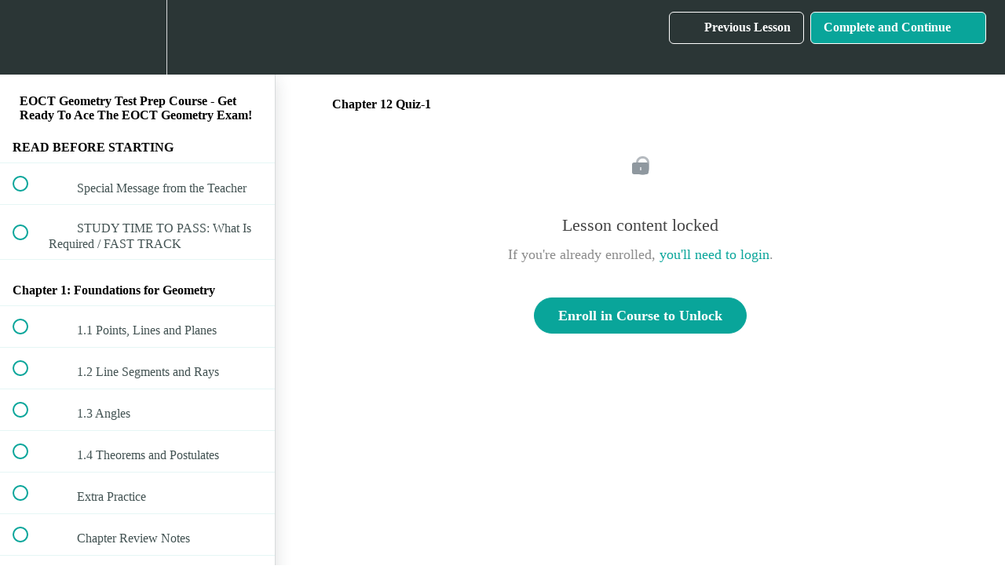

--- FILE ---
content_type: text/html; charset=utf-8
request_url: https://tabletclass-academy.teachable.com/courses/eoct-geometry/lectures/30030873
body_size: 32216
content:
<!DOCTYPE html>
<html>
  <head>
    <script src="https://releases.transloadit.com/uppy/v4.18.0/uppy.min.js"></script><link rel="stylesheet" href="https://releases.transloadit.com/uppy/v4.18.0/uppy.min.css" />
    <link href='' rel='icon' type='image/png'>

<link href='' rel='apple-touch-icon' type='image/png'>

<link href='' rel='apple-touch-icon' type='image/png'>

<link href='https://static-media.hotmart.com/9ZIeNM075LrnYXgnqLa3TEw5LGk=/320x345/https://uploads.teachablecdn.com/attachments/8cw8pmRnRcCP82STDRch_BG_writing.jpeg' rel='apple-touch-startup-image' type='image/png'>

<link href='https://static-media.hotmart.com/pRbG3OzJUkkTkGSKtz62w_0nj4A=/640x690/https://uploads.teachablecdn.com/attachments/8cw8pmRnRcCP82STDRch_BG_writing.jpeg' rel='apple-touch-startup-image' type='image/png'>

<meta name='apple-mobile-web-app-capable' content='yes' />
<meta charset="UTF-8">
<meta name="csrf-param" content="authenticity_token" />
<meta name="csrf-token" content="aayWtl33XWOvyJTy1mqsuPseOvGoqJhRZSqlxK6QDIygxaSLLlZjamuFT-b3W04KyW4uaaCevdvllb5iYoy6IA" />
<link rel="stylesheet" href="https://fedora.teachablecdn.com/assets/bootstrap-748e653be2be27c8e709ced95eab64a05c870fcc9544b56e33dfe1a9a539317d.css" data-turbolinks-track="true" /><link href="https://teachable-themeable.learning.teachable.com/themecss/production/base.css?_=c56959d8ddeb&amp;brand_course_heading=%23ffffff&amp;brand_heading=%232b3636&amp;brand_homepage_heading=%23ffffff&amp;brand_navbar_fixed_text=%23ffffff&amp;brand_navbar_text=%23ffffff&amp;brand_primary=%232b3636&amp;brand_secondary=%2309A59A&amp;brand_text=%232b3636&amp;logged_out_homepage_background_image_overlay=0.46&amp;logged_out_homepage_background_image_url=https%3A%2F%2Fuploads.teachablecdn.com%2Fattachments%2F8cw8pmRnRcCP82STDRch_BG_writing.jpeg" rel="stylesheet" data-turbolinks-track="true"></link>
<title>Chapter 12 Quiz-1 | TabletClass Math Academy</title>
<meta name="description" content="Clear and Understandable Math">
<link rel="canonical" href="https://tabletclass-academy.teachable.com/courses/1307666/lectures/30030873">
<meta property="og:description" content="Clear and Understandable Math">
<meta property="og:image" content="https://uploads.teachablecdn.com/attachments/nIxwm68OSUGv14I4VSnY_slide-5.jpg">
<meta property="og:title" content="Chapter 12 Quiz-1">
<meta property="og:type" content="website">
<meta property="og:url" content="https://tabletclass-academy.teachable.com/courses/1307666/lectures/30030873">
<meta name="brand_video_player_color" content="#09A59A">
<meta name="site_title" content="TabletClass Math Academy">
<style></style>
<script src='//fast.wistia.com/assets/external/E-v1.js'></script>
<script
  src='https://www.recaptcha.net/recaptcha/api.js'
  async
  defer></script>



      <meta name="asset_host" content="https://fedora.teachablecdn.com">
     <script>
  (function () {
    const origCreateElement = Document.prototype.createElement;
    Document.prototype.createElement = function () {
      const el = origCreateElement.apply(this, arguments);
      if (arguments[0].toLowerCase() === "video") {
        const observer = new MutationObserver(() => {
          if (
            el.src &&
            el.src.startsWith("data:video") &&
            el.autoplay &&
            el.style.display === "none"
          ) {
            el.removeAttribute("autoplay");
            el.autoplay = false;
            el.style.display = "none";
            observer.disconnect();
          }
        });
        observer.observe(el, {
          attributes: true,
          attributeFilter: ["src", "autoplay", "style"],
        });
      }
      return el;
    };
  })();
</script>
<script src="https://fedora.teachablecdn.com/packs/student-globals--1463f1f1bdf1bb9a431c.js"></script><script src="https://fedora.teachablecdn.com/packs/student-legacy--38db0977d3748059802d.js"></script><script src="https://fedora.teachablecdn.com/packs/student--e4ea9b8f25228072afe8.js"></script>
<meta id='iris-url' data-iris-url=https://eventable.internal.teachable.com />
<script type="text/javascript">
  window.heap=window.heap||[],heap.load=function(e,t){window.heap.appid=e,window.heap.config=t=t||{};var r=document.createElement("script");r.type="text/javascript",r.async=!0,r.src="https://cdn.heapanalytics.com/js/heap-"+e+".js";var a=document.getElementsByTagName("script")[0];a.parentNode.insertBefore(r,a);for(var n=function(e){return function(){heap.push([e].concat(Array.prototype.slice.call(arguments,0)))}},p=["addEventProperties","addUserProperties","clearEventProperties","identify","resetIdentity","removeEventProperty","setEventProperties","track","unsetEventProperty"],o=0;o<p.length;o++)heap[p[o]]=n(p[o])},heap.load("318805607");
  window.heapShouldTrackUser = true;
</script>


<script type="text/javascript">
  var _user_id = ''; // Set to the user's ID, username, or email address, or '' if not yet known.
  var _session_id = '094de6f45e59b50b7d74f6fa7f3bb47a'; // Set to a unique session ID for the visitor's current browsing session.

  var _sift = window._sift = window._sift || [];
  _sift.push(['_setAccount', '2e541754ec']);
  _sift.push(['_setUserId', _user_id]);
  _sift.push(['_setSessionId', _session_id]);
  _sift.push(['_trackPageview']);

  (function() {
    function ls() {
      var e = document.createElement('script');
      e.src = 'https://cdn.sift.com/s.js';
      document.body.appendChild(e);
    }
    if (window.attachEvent) {
      window.attachEvent('onload', ls);
    } else {
      window.addEventListener('load', ls, false);
    }
  })();
</script>





<!-- Google tag (gtag.js) -->
<script async src="https://www.googletagmanager.com/gtag/js?id=G-SL8LSCXHSV"></script>
<script>
  window.dataLayer = window.dataLayer || [];
  function gtag(){dataLayer.push(arguments);}
  gtag('js', new Date());

  gtag('config', 'G-SL8LSCXHSV', {
    'user_id': '',
    'school_id': '303251',
    'school_domain': 'tabletclass-academy.teachable.com'
  });
</script>



<meta http-equiv="X-UA-Compatible" content="IE=edge">
<script type="text/javascript">window.NREUM||(NREUM={});NREUM.info={"beacon":"bam.nr-data.net","errorBeacon":"bam.nr-data.net","licenseKey":"NRBR-08e3a2ada38dc55a529","applicationID":"1065060701","transactionName":"dAxdTUFZXVQEQh0JAFQXRktWRR5LCV9F","queueTime":0,"applicationTime":172,"agent":""}</script>
<script type="text/javascript">(window.NREUM||(NREUM={})).init={privacy:{cookies_enabled:true},ajax:{deny_list:["bam.nr-data.net"]},feature_flags:["soft_nav"],distributed_tracing:{enabled:true}};(window.NREUM||(NREUM={})).loader_config={agentID:"1103368432",accountID:"4102727",trustKey:"27503",xpid:"UAcHU1FRDxABVFdXBwcHUVQA",licenseKey:"NRBR-08e3a2ada38dc55a529",applicationID:"1065060701",browserID:"1103368432"};;/*! For license information please see nr-loader-spa-1.308.0.min.js.LICENSE.txt */
(()=>{var e,t,r={384:(e,t,r)=>{"use strict";r.d(t,{NT:()=>a,US:()=>u,Zm:()=>o,bQ:()=>d,dV:()=>c,pV:()=>l});var n=r(6154),i=r(1863),s=r(1910);const a={beacon:"bam.nr-data.net",errorBeacon:"bam.nr-data.net"};function o(){return n.gm.NREUM||(n.gm.NREUM={}),void 0===n.gm.newrelic&&(n.gm.newrelic=n.gm.NREUM),n.gm.NREUM}function c(){let e=o();return e.o||(e.o={ST:n.gm.setTimeout,SI:n.gm.setImmediate||n.gm.setInterval,CT:n.gm.clearTimeout,XHR:n.gm.XMLHttpRequest,REQ:n.gm.Request,EV:n.gm.Event,PR:n.gm.Promise,MO:n.gm.MutationObserver,FETCH:n.gm.fetch,WS:n.gm.WebSocket},(0,s.i)(...Object.values(e.o))),e}function d(e,t){let r=o();r.initializedAgents??={},t.initializedAt={ms:(0,i.t)(),date:new Date},r.initializedAgents[e]=t}function u(e,t){o()[e]=t}function l(){return function(){let e=o();const t=e.info||{};e.info={beacon:a.beacon,errorBeacon:a.errorBeacon,...t}}(),function(){let e=o();const t=e.init||{};e.init={...t}}(),c(),function(){let e=o();const t=e.loader_config||{};e.loader_config={...t}}(),o()}},782:(e,t,r)=>{"use strict";r.d(t,{T:()=>n});const n=r(860).K7.pageViewTiming},860:(e,t,r)=>{"use strict";r.d(t,{$J:()=>u,K7:()=>c,P3:()=>d,XX:()=>i,Yy:()=>o,df:()=>s,qY:()=>n,v4:()=>a});const n="events",i="jserrors",s="browser/blobs",a="rum",o="browser/logs",c={ajax:"ajax",genericEvents:"generic_events",jserrors:i,logging:"logging",metrics:"metrics",pageAction:"page_action",pageViewEvent:"page_view_event",pageViewTiming:"page_view_timing",sessionReplay:"session_replay",sessionTrace:"session_trace",softNav:"soft_navigations",spa:"spa"},d={[c.pageViewEvent]:1,[c.pageViewTiming]:2,[c.metrics]:3,[c.jserrors]:4,[c.spa]:5,[c.ajax]:6,[c.sessionTrace]:7,[c.softNav]:8,[c.sessionReplay]:9,[c.logging]:10,[c.genericEvents]:11},u={[c.pageViewEvent]:a,[c.pageViewTiming]:n,[c.ajax]:n,[c.spa]:n,[c.softNav]:n,[c.metrics]:i,[c.jserrors]:i,[c.sessionTrace]:s,[c.sessionReplay]:s,[c.logging]:o,[c.genericEvents]:"ins"}},944:(e,t,r)=>{"use strict";r.d(t,{R:()=>i});var n=r(3241);function i(e,t){"function"==typeof console.debug&&(console.debug("New Relic Warning: https://github.com/newrelic/newrelic-browser-agent/blob/main/docs/warning-codes.md#".concat(e),t),(0,n.W)({agentIdentifier:null,drained:null,type:"data",name:"warn",feature:"warn",data:{code:e,secondary:t}}))}},993:(e,t,r)=>{"use strict";r.d(t,{A$:()=>s,ET:()=>a,TZ:()=>o,p_:()=>i});var n=r(860);const i={ERROR:"ERROR",WARN:"WARN",INFO:"INFO",DEBUG:"DEBUG",TRACE:"TRACE"},s={OFF:0,ERROR:1,WARN:2,INFO:3,DEBUG:4,TRACE:5},a="log",o=n.K7.logging},1541:(e,t,r)=>{"use strict";r.d(t,{U:()=>i,f:()=>n});const n={MFE:"MFE",BA:"BA"};function i(e,t){if(2!==t?.harvestEndpointVersion)return{};const r=t.agentRef.runtime.appMetadata.agents[0].entityGuid;return e?{"source.id":e.id,"source.name":e.name,"source.type":e.type,"parent.id":e.parent?.id||r,"parent.type":e.parent?.type||n.BA}:{"entity.guid":r,appId:t.agentRef.info.applicationID}}},1687:(e,t,r)=>{"use strict";r.d(t,{Ak:()=>d,Ze:()=>h,x3:()=>u});var n=r(3241),i=r(7836),s=r(3606),a=r(860),o=r(2646);const c={};function d(e,t){const r={staged:!1,priority:a.P3[t]||0};l(e),c[e].get(t)||c[e].set(t,r)}function u(e,t){e&&c[e]&&(c[e].get(t)&&c[e].delete(t),p(e,t,!1),c[e].size&&f(e))}function l(e){if(!e)throw new Error("agentIdentifier required");c[e]||(c[e]=new Map)}function h(e="",t="feature",r=!1){if(l(e),!e||!c[e].get(t)||r)return p(e,t);c[e].get(t).staged=!0,f(e)}function f(e){const t=Array.from(c[e]);t.every(([e,t])=>t.staged)&&(t.sort((e,t)=>e[1].priority-t[1].priority),t.forEach(([t])=>{c[e].delete(t),p(e,t)}))}function p(e,t,r=!0){const a=e?i.ee.get(e):i.ee,c=s.i.handlers;if(!a.aborted&&a.backlog&&c){if((0,n.W)({agentIdentifier:e,type:"lifecycle",name:"drain",feature:t}),r){const e=a.backlog[t],r=c[t];if(r){for(let t=0;e&&t<e.length;++t)g(e[t],r);Object.entries(r).forEach(([e,t])=>{Object.values(t||{}).forEach(t=>{t[0]?.on&&t[0]?.context()instanceof o.y&&t[0].on(e,t[1])})})}}a.isolatedBacklog||delete c[t],a.backlog[t]=null,a.emit("drain-"+t,[])}}function g(e,t){var r=e[1];Object.values(t[r]||{}).forEach(t=>{var r=e[0];if(t[0]===r){var n=t[1],i=e[3],s=e[2];n.apply(i,s)}})}},1738:(e,t,r)=>{"use strict";r.d(t,{U:()=>f,Y:()=>h});var n=r(3241),i=r(9908),s=r(1863),a=r(944),o=r(5701),c=r(3969),d=r(8362),u=r(860),l=r(4261);function h(e,t,r,s){const h=s||r;!h||h[e]&&h[e]!==d.d.prototype[e]||(h[e]=function(){(0,i.p)(c.xV,["API/"+e+"/called"],void 0,u.K7.metrics,r.ee),(0,n.W)({agentIdentifier:r.agentIdentifier,drained:!!o.B?.[r.agentIdentifier],type:"data",name:"api",feature:l.Pl+e,data:{}});try{return t.apply(this,arguments)}catch(e){(0,a.R)(23,e)}})}function f(e,t,r,n,a){const o=e.info;null===r?delete o.jsAttributes[t]:o.jsAttributes[t]=r,(a||null===r)&&(0,i.p)(l.Pl+n,[(0,s.t)(),t,r],void 0,"session",e.ee)}},1741:(e,t,r)=>{"use strict";r.d(t,{W:()=>s});var n=r(944),i=r(4261);class s{#e(e,...t){if(this[e]!==s.prototype[e])return this[e](...t);(0,n.R)(35,e)}addPageAction(e,t){return this.#e(i.hG,e,t)}register(e){return this.#e(i.eY,e)}recordCustomEvent(e,t){return this.#e(i.fF,e,t)}setPageViewName(e,t){return this.#e(i.Fw,e,t)}setCustomAttribute(e,t,r){return this.#e(i.cD,e,t,r)}noticeError(e,t){return this.#e(i.o5,e,t)}setUserId(e,t=!1){return this.#e(i.Dl,e,t)}setApplicationVersion(e){return this.#e(i.nb,e)}setErrorHandler(e){return this.#e(i.bt,e)}addRelease(e,t){return this.#e(i.k6,e,t)}log(e,t){return this.#e(i.$9,e,t)}start(){return this.#e(i.d3)}finished(e){return this.#e(i.BL,e)}recordReplay(){return this.#e(i.CH)}pauseReplay(){return this.#e(i.Tb)}addToTrace(e){return this.#e(i.U2,e)}setCurrentRouteName(e){return this.#e(i.PA,e)}interaction(e){return this.#e(i.dT,e)}wrapLogger(e,t,r){return this.#e(i.Wb,e,t,r)}measure(e,t){return this.#e(i.V1,e,t)}consent(e){return this.#e(i.Pv,e)}}},1863:(e,t,r)=>{"use strict";function n(){return Math.floor(performance.now())}r.d(t,{t:()=>n})},1910:(e,t,r)=>{"use strict";r.d(t,{i:()=>s});var n=r(944);const i=new Map;function s(...e){return e.every(e=>{if(i.has(e))return i.get(e);const t="function"==typeof e?e.toString():"",r=t.includes("[native code]"),s=t.includes("nrWrapper");return r||s||(0,n.R)(64,e?.name||t),i.set(e,r),r})}},2555:(e,t,r)=>{"use strict";r.d(t,{D:()=>o,f:()=>a});var n=r(384),i=r(8122);const s={beacon:n.NT.beacon,errorBeacon:n.NT.errorBeacon,licenseKey:void 0,applicationID:void 0,sa:void 0,queueTime:void 0,applicationTime:void 0,ttGuid:void 0,user:void 0,account:void 0,product:void 0,extra:void 0,jsAttributes:{},userAttributes:void 0,atts:void 0,transactionName:void 0,tNamePlain:void 0};function a(e){try{return!!e.licenseKey&&!!e.errorBeacon&&!!e.applicationID}catch(e){return!1}}const o=e=>(0,i.a)(e,s)},2614:(e,t,r)=>{"use strict";r.d(t,{BB:()=>a,H3:()=>n,g:()=>d,iL:()=>c,tS:()=>o,uh:()=>i,wk:()=>s});const n="NRBA",i="SESSION",s=144e5,a=18e5,o={STARTED:"session-started",PAUSE:"session-pause",RESET:"session-reset",RESUME:"session-resume",UPDATE:"session-update"},c={SAME_TAB:"same-tab",CROSS_TAB:"cross-tab"},d={OFF:0,FULL:1,ERROR:2}},2646:(e,t,r)=>{"use strict";r.d(t,{y:()=>n});class n{constructor(e){this.contextId=e}}},2843:(e,t,r)=>{"use strict";r.d(t,{G:()=>s,u:()=>i});var n=r(3878);function i(e,t=!1,r,i){(0,n.DD)("visibilitychange",function(){if(t)return void("hidden"===document.visibilityState&&e());e(document.visibilityState)},r,i)}function s(e,t,r){(0,n.sp)("pagehide",e,t,r)}},3241:(e,t,r)=>{"use strict";r.d(t,{W:()=>s});var n=r(6154);const i="newrelic";function s(e={}){try{n.gm.dispatchEvent(new CustomEvent(i,{detail:e}))}catch(e){}}},3304:(e,t,r)=>{"use strict";r.d(t,{A:()=>s});var n=r(7836);const i=()=>{const e=new WeakSet;return(t,r)=>{if("object"==typeof r&&null!==r){if(e.has(r))return;e.add(r)}return r}};function s(e){try{return JSON.stringify(e,i())??""}catch(e){try{n.ee.emit("internal-error",[e])}catch(e){}return""}}},3333:(e,t,r)=>{"use strict";r.d(t,{$v:()=>u,TZ:()=>n,Xh:()=>c,Zp:()=>i,kd:()=>d,mq:()=>o,nf:()=>a,qN:()=>s});const n=r(860).K7.genericEvents,i=["auxclick","click","copy","keydown","paste","scrollend"],s=["focus","blur"],a=4,o=1e3,c=2e3,d=["PageAction","UserAction","BrowserPerformance"],u={RESOURCES:"experimental.resources",REGISTER:"register"}},3434:(e,t,r)=>{"use strict";r.d(t,{Jt:()=>s,YM:()=>d});var n=r(7836),i=r(5607);const s="nr@original:".concat(i.W),a=50;var o=Object.prototype.hasOwnProperty,c=!1;function d(e,t){return e||(e=n.ee),r.inPlace=function(e,t,n,i,s){n||(n="");const a="-"===n.charAt(0);for(let o=0;o<t.length;o++){const c=t[o],d=e[c];l(d)||(e[c]=r(d,a?c+n:n,i,c,s))}},r.flag=s,r;function r(t,r,n,c,d){return l(t)?t:(r||(r=""),nrWrapper[s]=t,function(e,t,r){if(Object.defineProperty&&Object.keys)try{return Object.keys(e).forEach(function(r){Object.defineProperty(t,r,{get:function(){return e[r]},set:function(t){return e[r]=t,t}})}),t}catch(e){u([e],r)}for(var n in e)o.call(e,n)&&(t[n]=e[n])}(t,nrWrapper,e),nrWrapper);function nrWrapper(){var s,o,l,h;let f;try{o=this,s=[...arguments],l="function"==typeof n?n(s,o):n||{}}catch(t){u([t,"",[s,o,c],l],e)}i(r+"start",[s,o,c],l,d);const p=performance.now();let g;try{return h=t.apply(o,s),g=performance.now(),h}catch(e){throw g=performance.now(),i(r+"err",[s,o,e],l,d),f=e,f}finally{const e=g-p,t={start:p,end:g,duration:e,isLongTask:e>=a,methodName:c,thrownError:f};t.isLongTask&&i("long-task",[t,o],l,d),i(r+"end",[s,o,h],l,d)}}}function i(r,n,i,s){if(!c||t){var a=c;c=!0;try{e.emit(r,n,i,t,s)}catch(t){u([t,r,n,i],e)}c=a}}}function u(e,t){t||(t=n.ee);try{t.emit("internal-error",e)}catch(e){}}function l(e){return!(e&&"function"==typeof e&&e.apply&&!e[s])}},3606:(e,t,r)=>{"use strict";r.d(t,{i:()=>s});var n=r(9908);s.on=a;var i=s.handlers={};function s(e,t,r,s){a(s||n.d,i,e,t,r)}function a(e,t,r,i,s){s||(s="feature"),e||(e=n.d);var a=t[s]=t[s]||{};(a[r]=a[r]||[]).push([e,i])}},3738:(e,t,r)=>{"use strict";r.d(t,{He:()=>i,Kp:()=>o,Lc:()=>d,Rz:()=>u,TZ:()=>n,bD:()=>s,d3:()=>a,jx:()=>l,sl:()=>h,uP:()=>c});const n=r(860).K7.sessionTrace,i="bstResource",s="resource",a="-start",o="-end",c="fn"+a,d="fn"+o,u="pushState",l=1e3,h=3e4},3785:(e,t,r)=>{"use strict";r.d(t,{R:()=>c,b:()=>d});var n=r(9908),i=r(1863),s=r(860),a=r(3969),o=r(993);function c(e,t,r={},c=o.p_.INFO,d=!0,u,l=(0,i.t)()){(0,n.p)(a.xV,["API/logging/".concat(c.toLowerCase(),"/called")],void 0,s.K7.metrics,e),(0,n.p)(o.ET,[l,t,r,c,d,u],void 0,s.K7.logging,e)}function d(e){return"string"==typeof e&&Object.values(o.p_).some(t=>t===e.toUpperCase().trim())}},3878:(e,t,r)=>{"use strict";function n(e,t){return{capture:e,passive:!1,signal:t}}function i(e,t,r=!1,i){window.addEventListener(e,t,n(r,i))}function s(e,t,r=!1,i){document.addEventListener(e,t,n(r,i))}r.d(t,{DD:()=>s,jT:()=>n,sp:()=>i})},3962:(e,t,r)=>{"use strict";r.d(t,{AM:()=>a,O2:()=>l,OV:()=>s,Qu:()=>h,TZ:()=>c,ih:()=>f,pP:()=>o,t1:()=>u,tC:()=>i,wD:()=>d});var n=r(860);const i=["click","keydown","submit"],s="popstate",a="api",o="initialPageLoad",c=n.K7.softNav,d=5e3,u=500,l={INITIAL_PAGE_LOAD:"",ROUTE_CHANGE:1,UNSPECIFIED:2},h={INTERACTION:1,AJAX:2,CUSTOM_END:3,CUSTOM_TRACER:4},f={IP:"in progress",PF:"pending finish",FIN:"finished",CAN:"cancelled"}},3969:(e,t,r)=>{"use strict";r.d(t,{TZ:()=>n,XG:()=>o,rs:()=>i,xV:()=>a,z_:()=>s});const n=r(860).K7.metrics,i="sm",s="cm",a="storeSupportabilityMetrics",o="storeEventMetrics"},4234:(e,t,r)=>{"use strict";r.d(t,{W:()=>s});var n=r(7836),i=r(1687);class s{constructor(e,t){this.agentIdentifier=e,this.ee=n.ee.get(e),this.featureName=t,this.blocked=!1}deregisterDrain(){(0,i.x3)(this.agentIdentifier,this.featureName)}}},4261:(e,t,r)=>{"use strict";r.d(t,{$9:()=>u,BL:()=>c,CH:()=>p,Dl:()=>R,Fw:()=>w,PA:()=>v,Pl:()=>n,Pv:()=>A,Tb:()=>h,U2:()=>a,V1:()=>E,Wb:()=>T,bt:()=>y,cD:()=>b,d3:()=>x,dT:()=>d,eY:()=>g,fF:()=>f,hG:()=>s,hw:()=>i,k6:()=>o,nb:()=>m,o5:()=>l});const n="api-",i=n+"ixn-",s="addPageAction",a="addToTrace",o="addRelease",c="finished",d="interaction",u="log",l="noticeError",h="pauseReplay",f="recordCustomEvent",p="recordReplay",g="register",m="setApplicationVersion",v="setCurrentRouteName",b="setCustomAttribute",y="setErrorHandler",w="setPageViewName",R="setUserId",x="start",T="wrapLogger",E="measure",A="consent"},5205:(e,t,r)=>{"use strict";r.d(t,{j:()=>S});var n=r(384),i=r(1741);var s=r(2555),a=r(3333);const o=e=>{if(!e||"string"!=typeof e)return!1;try{document.createDocumentFragment().querySelector(e)}catch{return!1}return!0};var c=r(2614),d=r(944),u=r(8122);const l="[data-nr-mask]",h=e=>(0,u.a)(e,(()=>{const e={feature_flags:[],experimental:{allow_registered_children:!1,resources:!1},mask_selector:"*",block_selector:"[data-nr-block]",mask_input_options:{color:!1,date:!1,"datetime-local":!1,email:!1,month:!1,number:!1,range:!1,search:!1,tel:!1,text:!1,time:!1,url:!1,week:!1,textarea:!1,select:!1,password:!0}};return{ajax:{deny_list:void 0,block_internal:!0,enabled:!0,autoStart:!0},api:{get allow_registered_children(){return e.feature_flags.includes(a.$v.REGISTER)||e.experimental.allow_registered_children},set allow_registered_children(t){e.experimental.allow_registered_children=t},duplicate_registered_data:!1},browser_consent_mode:{enabled:!1},distributed_tracing:{enabled:void 0,exclude_newrelic_header:void 0,cors_use_newrelic_header:void 0,cors_use_tracecontext_headers:void 0,allowed_origins:void 0},get feature_flags(){return e.feature_flags},set feature_flags(t){e.feature_flags=t},generic_events:{enabled:!0,autoStart:!0},harvest:{interval:30},jserrors:{enabled:!0,autoStart:!0},logging:{enabled:!0,autoStart:!0},metrics:{enabled:!0,autoStart:!0},obfuscate:void 0,page_action:{enabled:!0},page_view_event:{enabled:!0,autoStart:!0},page_view_timing:{enabled:!0,autoStart:!0},performance:{capture_marks:!1,capture_measures:!1,capture_detail:!0,resources:{get enabled(){return e.feature_flags.includes(a.$v.RESOURCES)||e.experimental.resources},set enabled(t){e.experimental.resources=t},asset_types:[],first_party_domains:[],ignore_newrelic:!0}},privacy:{cookies_enabled:!0},proxy:{assets:void 0,beacon:void 0},session:{expiresMs:c.wk,inactiveMs:c.BB},session_replay:{autoStart:!0,enabled:!1,preload:!1,sampling_rate:10,error_sampling_rate:100,collect_fonts:!1,inline_images:!1,fix_stylesheets:!0,mask_all_inputs:!0,get mask_text_selector(){return e.mask_selector},set mask_text_selector(t){o(t)?e.mask_selector="".concat(t,",").concat(l):""===t||null===t?e.mask_selector=l:(0,d.R)(5,t)},get block_class(){return"nr-block"},get ignore_class(){return"nr-ignore"},get mask_text_class(){return"nr-mask"},get block_selector(){return e.block_selector},set block_selector(t){o(t)?e.block_selector+=",".concat(t):""!==t&&(0,d.R)(6,t)},get mask_input_options(){return e.mask_input_options},set mask_input_options(t){t&&"object"==typeof t?e.mask_input_options={...t,password:!0}:(0,d.R)(7,t)}},session_trace:{enabled:!0,autoStart:!0},soft_navigations:{enabled:!0,autoStart:!0},spa:{enabled:!0,autoStart:!0},ssl:void 0,user_actions:{enabled:!0,elementAttributes:["id","className","tagName","type"]}}})());var f=r(6154),p=r(9324);let g=0;const m={buildEnv:p.F3,distMethod:p.Xs,version:p.xv,originTime:f.WN},v={consented:!1},b={appMetadata:{},get consented(){return this.session?.state?.consent||v.consented},set consented(e){v.consented=e},customTransaction:void 0,denyList:void 0,disabled:!1,harvester:void 0,isolatedBacklog:!1,isRecording:!1,loaderType:void 0,maxBytes:3e4,obfuscator:void 0,onerror:void 0,ptid:void 0,releaseIds:{},session:void 0,timeKeeper:void 0,registeredEntities:[],jsAttributesMetadata:{bytes:0},get harvestCount(){return++g}},y=e=>{const t=(0,u.a)(e,b),r=Object.keys(m).reduce((e,t)=>(e[t]={value:m[t],writable:!1,configurable:!0,enumerable:!0},e),{});return Object.defineProperties(t,r)};var w=r(5701);const R=e=>{const t=e.startsWith("http");e+="/",r.p=t?e:"https://"+e};var x=r(7836),T=r(3241);const E={accountID:void 0,trustKey:void 0,agentID:void 0,licenseKey:void 0,applicationID:void 0,xpid:void 0},A=e=>(0,u.a)(e,E),_=new Set;function S(e,t={},r,a){let{init:o,info:c,loader_config:d,runtime:u={},exposed:l=!0}=t;if(!c){const e=(0,n.pV)();o=e.init,c=e.info,d=e.loader_config}e.init=h(o||{}),e.loader_config=A(d||{}),c.jsAttributes??={},f.bv&&(c.jsAttributes.isWorker=!0),e.info=(0,s.D)(c);const p=e.init,g=[c.beacon,c.errorBeacon];_.has(e.agentIdentifier)||(p.proxy.assets&&(R(p.proxy.assets),g.push(p.proxy.assets)),p.proxy.beacon&&g.push(p.proxy.beacon),e.beacons=[...g],function(e){const t=(0,n.pV)();Object.getOwnPropertyNames(i.W.prototype).forEach(r=>{const n=i.W.prototype[r];if("function"!=typeof n||"constructor"===n)return;let s=t[r];e[r]&&!1!==e.exposed&&"micro-agent"!==e.runtime?.loaderType&&(t[r]=(...t)=>{const n=e[r](...t);return s?s(...t):n})})}(e),(0,n.US)("activatedFeatures",w.B)),u.denyList=[...p.ajax.deny_list||[],...p.ajax.block_internal?g:[]],u.ptid=e.agentIdentifier,u.loaderType=r,e.runtime=y(u),_.has(e.agentIdentifier)||(e.ee=x.ee.get(e.agentIdentifier),e.exposed=l,(0,T.W)({agentIdentifier:e.agentIdentifier,drained:!!w.B?.[e.agentIdentifier],type:"lifecycle",name:"initialize",feature:void 0,data:e.config})),_.add(e.agentIdentifier)}},5270:(e,t,r)=>{"use strict";r.d(t,{Aw:()=>a,SR:()=>s,rF:()=>o});var n=r(384),i=r(7767);function s(e){return!!(0,n.dV)().o.MO&&(0,i.V)(e)&&!0===e?.session_trace.enabled}function a(e){return!0===e?.session_replay.preload&&s(e)}function o(e,t){try{if("string"==typeof t?.type){if("password"===t.type.toLowerCase())return"*".repeat(e?.length||0);if(void 0!==t?.dataset?.nrUnmask||t?.classList?.contains("nr-unmask"))return e}}catch(e){}return"string"==typeof e?e.replace(/[\S]/g,"*"):"*".repeat(e?.length||0)}},5289:(e,t,r)=>{"use strict";r.d(t,{GG:()=>a,Qr:()=>c,sB:()=>o});var n=r(3878),i=r(6389);function s(){return"undefined"==typeof document||"complete"===document.readyState}function a(e,t){if(s())return e();const r=(0,i.J)(e),a=setInterval(()=>{s()&&(clearInterval(a),r())},500);(0,n.sp)("load",r,t)}function o(e){if(s())return e();(0,n.DD)("DOMContentLoaded",e)}function c(e){if(s())return e();(0,n.sp)("popstate",e)}},5607:(e,t,r)=>{"use strict";r.d(t,{W:()=>n});const n=(0,r(9566).bz)()},5701:(e,t,r)=>{"use strict";r.d(t,{B:()=>s,t:()=>a});var n=r(3241);const i=new Set,s={};function a(e,t){const r=t.agentIdentifier;s[r]??={},e&&"object"==typeof e&&(i.has(r)||(t.ee.emit("rumresp",[e]),s[r]=e,i.add(r),(0,n.W)({agentIdentifier:r,loaded:!0,drained:!0,type:"lifecycle",name:"load",feature:void 0,data:e})))}},6154:(e,t,r)=>{"use strict";r.d(t,{OF:()=>d,RI:()=>i,WN:()=>h,bv:()=>s,eN:()=>f,gm:()=>a,lR:()=>l,m:()=>c,mw:()=>o,sb:()=>u});var n=r(1863);const i="undefined"!=typeof window&&!!window.document,s="undefined"!=typeof WorkerGlobalScope&&("undefined"!=typeof self&&self instanceof WorkerGlobalScope&&self.navigator instanceof WorkerNavigator||"undefined"!=typeof globalThis&&globalThis instanceof WorkerGlobalScope&&globalThis.navigator instanceof WorkerNavigator),a=i?window:"undefined"!=typeof WorkerGlobalScope&&("undefined"!=typeof self&&self instanceof WorkerGlobalScope&&self||"undefined"!=typeof globalThis&&globalThis instanceof WorkerGlobalScope&&globalThis),o=Boolean("hidden"===a?.document?.visibilityState),c=""+a?.location,d=/iPad|iPhone|iPod/.test(a.navigator?.userAgent),u=d&&"undefined"==typeof SharedWorker,l=(()=>{const e=a.navigator?.userAgent?.match(/Firefox[/\s](\d+\.\d+)/);return Array.isArray(e)&&e.length>=2?+e[1]:0})(),h=Date.now()-(0,n.t)(),f=()=>"undefined"!=typeof PerformanceNavigationTiming&&a?.performance?.getEntriesByType("navigation")?.[0]?.responseStart},6344:(e,t,r)=>{"use strict";r.d(t,{BB:()=>u,Qb:()=>l,TZ:()=>i,Ug:()=>a,Vh:()=>s,_s:()=>o,bc:()=>d,yP:()=>c});var n=r(2614);const i=r(860).K7.sessionReplay,s="errorDuringReplay",a=.12,o={DomContentLoaded:0,Load:1,FullSnapshot:2,IncrementalSnapshot:3,Meta:4,Custom:5},c={[n.g.ERROR]:15e3,[n.g.FULL]:3e5,[n.g.OFF]:0},d={RESET:{message:"Session was reset",sm:"Reset"},IMPORT:{message:"Recorder failed to import",sm:"Import"},TOO_MANY:{message:"429: Too Many Requests",sm:"Too-Many"},TOO_BIG:{message:"Payload was too large",sm:"Too-Big"},CROSS_TAB:{message:"Session Entity was set to OFF on another tab",sm:"Cross-Tab"},ENTITLEMENTS:{message:"Session Replay is not allowed and will not be started",sm:"Entitlement"}},u=5e3,l={API:"api",RESUME:"resume",SWITCH_TO_FULL:"switchToFull",INITIALIZE:"initialize",PRELOAD:"preload"}},6389:(e,t,r)=>{"use strict";function n(e,t=500,r={}){const n=r?.leading||!1;let i;return(...r)=>{n&&void 0===i&&(e.apply(this,r),i=setTimeout(()=>{i=clearTimeout(i)},t)),n||(clearTimeout(i),i=setTimeout(()=>{e.apply(this,r)},t))}}function i(e){let t=!1;return(...r)=>{t||(t=!0,e.apply(this,r))}}r.d(t,{J:()=>i,s:()=>n})},6630:(e,t,r)=>{"use strict";r.d(t,{T:()=>n});const n=r(860).K7.pageViewEvent},6774:(e,t,r)=>{"use strict";r.d(t,{T:()=>n});const n=r(860).K7.jserrors},7295:(e,t,r)=>{"use strict";r.d(t,{Xv:()=>a,gX:()=>i,iW:()=>s});var n=[];function i(e){if(!e||s(e))return!1;if(0===n.length)return!0;if("*"===n[0].hostname)return!1;for(var t=0;t<n.length;t++){var r=n[t];if(r.hostname.test(e.hostname)&&r.pathname.test(e.pathname))return!1}return!0}function s(e){return void 0===e.hostname}function a(e){if(n=[],e&&e.length)for(var t=0;t<e.length;t++){let r=e[t];if(!r)continue;if("*"===r)return void(n=[{hostname:"*"}]);0===r.indexOf("http://")?r=r.substring(7):0===r.indexOf("https://")&&(r=r.substring(8));const i=r.indexOf("/");let s,a;i>0?(s=r.substring(0,i),a=r.substring(i)):(s=r,a="*");let[c]=s.split(":");n.push({hostname:o(c),pathname:o(a,!0)})}}function o(e,t=!1){const r=e.replace(/[.+?^${}()|[\]\\]/g,e=>"\\"+e).replace(/\*/g,".*?");return new RegExp((t?"^":"")+r+"$")}},7485:(e,t,r)=>{"use strict";r.d(t,{D:()=>i});var n=r(6154);function i(e){if(0===(e||"").indexOf("data:"))return{protocol:"data"};try{const t=new URL(e,location.href),r={port:t.port,hostname:t.hostname,pathname:t.pathname,search:t.search,protocol:t.protocol.slice(0,t.protocol.indexOf(":")),sameOrigin:t.protocol===n.gm?.location?.protocol&&t.host===n.gm?.location?.host};return r.port&&""!==r.port||("http:"===t.protocol&&(r.port="80"),"https:"===t.protocol&&(r.port="443")),r.pathname&&""!==r.pathname?r.pathname.startsWith("/")||(r.pathname="/".concat(r.pathname)):r.pathname="/",r}catch(e){return{}}}},7699:(e,t,r)=>{"use strict";r.d(t,{It:()=>s,KC:()=>o,No:()=>i,qh:()=>a});var n=r(860);const i=16e3,s=1e6,a="SESSION_ERROR",o={[n.K7.logging]:!0,[n.K7.genericEvents]:!1,[n.K7.jserrors]:!1,[n.K7.ajax]:!1}},7767:(e,t,r)=>{"use strict";r.d(t,{V:()=>i});var n=r(6154);const i=e=>n.RI&&!0===e?.privacy.cookies_enabled},7836:(e,t,r)=>{"use strict";r.d(t,{P:()=>o,ee:()=>c});var n=r(384),i=r(8990),s=r(2646),a=r(5607);const o="nr@context:".concat(a.W),c=function e(t,r){var n={},a={},u={},l=!1;try{l=16===r.length&&d.initializedAgents?.[r]?.runtime.isolatedBacklog}catch(e){}var h={on:p,addEventListener:p,removeEventListener:function(e,t){var r=n[e];if(!r)return;for(var i=0;i<r.length;i++)r[i]===t&&r.splice(i,1)},emit:function(e,r,n,i,s){!1!==s&&(s=!0);if(c.aborted&&!i)return;t&&s&&t.emit(e,r,n);var o=f(n);g(e).forEach(e=>{e.apply(o,r)});var d=v()[a[e]];d&&d.push([h,e,r,o]);return o},get:m,listeners:g,context:f,buffer:function(e,t){const r=v();if(t=t||"feature",h.aborted)return;Object.entries(e||{}).forEach(([e,n])=>{a[n]=t,t in r||(r[t]=[])})},abort:function(){h._aborted=!0,Object.keys(h.backlog).forEach(e=>{delete h.backlog[e]})},isBuffering:function(e){return!!v()[a[e]]},debugId:r,backlog:l?{}:t&&"object"==typeof t.backlog?t.backlog:{},isolatedBacklog:l};return Object.defineProperty(h,"aborted",{get:()=>{let e=h._aborted||!1;return e||(t&&(e=t.aborted),e)}}),h;function f(e){return e&&e instanceof s.y?e:e?(0,i.I)(e,o,()=>new s.y(o)):new s.y(o)}function p(e,t){n[e]=g(e).concat(t)}function g(e){return n[e]||[]}function m(t){return u[t]=u[t]||e(h,t)}function v(){return h.backlog}}(void 0,"globalEE"),d=(0,n.Zm)();d.ee||(d.ee=c)},8122:(e,t,r)=>{"use strict";r.d(t,{a:()=>i});var n=r(944);function i(e,t){try{if(!e||"object"!=typeof e)return(0,n.R)(3);if(!t||"object"!=typeof t)return(0,n.R)(4);const r=Object.create(Object.getPrototypeOf(t),Object.getOwnPropertyDescriptors(t)),s=0===Object.keys(r).length?e:r;for(let a in s)if(void 0!==e[a])try{if(null===e[a]){r[a]=null;continue}Array.isArray(e[a])&&Array.isArray(t[a])?r[a]=Array.from(new Set([...e[a],...t[a]])):"object"==typeof e[a]&&"object"==typeof t[a]?r[a]=i(e[a],t[a]):r[a]=e[a]}catch(e){r[a]||(0,n.R)(1,e)}return r}catch(e){(0,n.R)(2,e)}}},8139:(e,t,r)=>{"use strict";r.d(t,{u:()=>h});var n=r(7836),i=r(3434),s=r(8990),a=r(6154);const o={},c=a.gm.XMLHttpRequest,d="addEventListener",u="removeEventListener",l="nr@wrapped:".concat(n.P);function h(e){var t=function(e){return(e||n.ee).get("events")}(e);if(o[t.debugId]++)return t;o[t.debugId]=1;var r=(0,i.YM)(t,!0);function h(e){r.inPlace(e,[d,u],"-",p)}function p(e,t){return e[1]}return"getPrototypeOf"in Object&&(a.RI&&f(document,h),c&&f(c.prototype,h),f(a.gm,h)),t.on(d+"-start",function(e,t){var n=e[1];if(null!==n&&("function"==typeof n||"object"==typeof n)&&"newrelic"!==e[0]){var i=(0,s.I)(n,l,function(){var e={object:function(){if("function"!=typeof n.handleEvent)return;return n.handleEvent.apply(n,arguments)},function:n}[typeof n];return e?r(e,"fn-",null,e.name||"anonymous"):n});this.wrapped=e[1]=i}}),t.on(u+"-start",function(e){e[1]=this.wrapped||e[1]}),t}function f(e,t,...r){let n=e;for(;"object"==typeof n&&!Object.prototype.hasOwnProperty.call(n,d);)n=Object.getPrototypeOf(n);n&&t(n,...r)}},8362:(e,t,r)=>{"use strict";r.d(t,{d:()=>s});var n=r(9566),i=r(1741);class s extends i.W{agentIdentifier=(0,n.LA)(16)}},8374:(e,t,r)=>{r.nc=(()=>{try{return document?.currentScript?.nonce}catch(e){}return""})()},8990:(e,t,r)=>{"use strict";r.d(t,{I:()=>i});var n=Object.prototype.hasOwnProperty;function i(e,t,r){if(n.call(e,t))return e[t];var i=r();if(Object.defineProperty&&Object.keys)try{return Object.defineProperty(e,t,{value:i,writable:!0,enumerable:!1}),i}catch(e){}return e[t]=i,i}},9119:(e,t,r)=>{"use strict";r.d(t,{L:()=>s});var n=/([^?#]*)[^#]*(#[^?]*|$).*/,i=/([^?#]*)().*/;function s(e,t){return e?e.replace(t?n:i,"$1$2"):e}},9300:(e,t,r)=>{"use strict";r.d(t,{T:()=>n});const n=r(860).K7.ajax},9324:(e,t,r)=>{"use strict";r.d(t,{AJ:()=>a,F3:()=>i,Xs:()=>s,Yq:()=>o,xv:()=>n});const n="1.308.0",i="PROD",s="CDN",a="@newrelic/rrweb",o="1.0.1"},9566:(e,t,r)=>{"use strict";r.d(t,{LA:()=>o,ZF:()=>c,bz:()=>a,el:()=>d});var n=r(6154);const i="xxxxxxxx-xxxx-4xxx-yxxx-xxxxxxxxxxxx";function s(e,t){return e?15&e[t]:16*Math.random()|0}function a(){const e=n.gm?.crypto||n.gm?.msCrypto;let t,r=0;return e&&e.getRandomValues&&(t=e.getRandomValues(new Uint8Array(30))),i.split("").map(e=>"x"===e?s(t,r++).toString(16):"y"===e?(3&s()|8).toString(16):e).join("")}function o(e){const t=n.gm?.crypto||n.gm?.msCrypto;let r,i=0;t&&t.getRandomValues&&(r=t.getRandomValues(new Uint8Array(e)));const a=[];for(var o=0;o<e;o++)a.push(s(r,i++).toString(16));return a.join("")}function c(){return o(16)}function d(){return o(32)}},9908:(e,t,r)=>{"use strict";r.d(t,{d:()=>n,p:()=>i});var n=r(7836).ee.get("handle");function i(e,t,r,i,s){s?(s.buffer([e],i),s.emit(e,t,r)):(n.buffer([e],i),n.emit(e,t,r))}}},n={};function i(e){var t=n[e];if(void 0!==t)return t.exports;var s=n[e]={exports:{}};return r[e](s,s.exports,i),s.exports}i.m=r,i.d=(e,t)=>{for(var r in t)i.o(t,r)&&!i.o(e,r)&&Object.defineProperty(e,r,{enumerable:!0,get:t[r]})},i.f={},i.e=e=>Promise.all(Object.keys(i.f).reduce((t,r)=>(i.f[r](e,t),t),[])),i.u=e=>({212:"nr-spa-compressor",249:"nr-spa-recorder",478:"nr-spa"}[e]+"-1.308.0.min.js"),i.o=(e,t)=>Object.prototype.hasOwnProperty.call(e,t),e={},t="NRBA-1.308.0.PROD:",i.l=(r,n,s,a)=>{if(e[r])e[r].push(n);else{var o,c;if(void 0!==s)for(var d=document.getElementsByTagName("script"),u=0;u<d.length;u++){var l=d[u];if(l.getAttribute("src")==r||l.getAttribute("data-webpack")==t+s){o=l;break}}if(!o){c=!0;var h={478:"sha512-RSfSVnmHk59T/uIPbdSE0LPeqcEdF4/+XhfJdBuccH5rYMOEZDhFdtnh6X6nJk7hGpzHd9Ujhsy7lZEz/ORYCQ==",249:"sha512-ehJXhmntm85NSqW4MkhfQqmeKFulra3klDyY0OPDUE+sQ3GokHlPh1pmAzuNy//3j4ac6lzIbmXLvGQBMYmrkg==",212:"sha512-B9h4CR46ndKRgMBcK+j67uSR2RCnJfGefU+A7FrgR/k42ovXy5x/MAVFiSvFxuVeEk/pNLgvYGMp1cBSK/G6Fg=="};(o=document.createElement("script")).charset="utf-8",i.nc&&o.setAttribute("nonce",i.nc),o.setAttribute("data-webpack",t+s),o.src=r,0!==o.src.indexOf(window.location.origin+"/")&&(o.crossOrigin="anonymous"),h[a]&&(o.integrity=h[a])}e[r]=[n];var f=(t,n)=>{o.onerror=o.onload=null,clearTimeout(p);var i=e[r];if(delete e[r],o.parentNode&&o.parentNode.removeChild(o),i&&i.forEach(e=>e(n)),t)return t(n)},p=setTimeout(f.bind(null,void 0,{type:"timeout",target:o}),12e4);o.onerror=f.bind(null,o.onerror),o.onload=f.bind(null,o.onload),c&&document.head.appendChild(o)}},i.r=e=>{"undefined"!=typeof Symbol&&Symbol.toStringTag&&Object.defineProperty(e,Symbol.toStringTag,{value:"Module"}),Object.defineProperty(e,"__esModule",{value:!0})},i.p="https://js-agent.newrelic.com/",(()=>{var e={38:0,788:0};i.f.j=(t,r)=>{var n=i.o(e,t)?e[t]:void 0;if(0!==n)if(n)r.push(n[2]);else{var s=new Promise((r,i)=>n=e[t]=[r,i]);r.push(n[2]=s);var a=i.p+i.u(t),o=new Error;i.l(a,r=>{if(i.o(e,t)&&(0!==(n=e[t])&&(e[t]=void 0),n)){var s=r&&("load"===r.type?"missing":r.type),a=r&&r.target&&r.target.src;o.message="Loading chunk "+t+" failed: ("+s+": "+a+")",o.name="ChunkLoadError",o.type=s,o.request=a,n[1](o)}},"chunk-"+t,t)}};var t=(t,r)=>{var n,s,[a,o,c]=r,d=0;if(a.some(t=>0!==e[t])){for(n in o)i.o(o,n)&&(i.m[n]=o[n]);if(c)c(i)}for(t&&t(r);d<a.length;d++)s=a[d],i.o(e,s)&&e[s]&&e[s][0](),e[s]=0},r=self["webpackChunk:NRBA-1.308.0.PROD"]=self["webpackChunk:NRBA-1.308.0.PROD"]||[];r.forEach(t.bind(null,0)),r.push=t.bind(null,r.push.bind(r))})(),(()=>{"use strict";i(8374);var e=i(8362),t=i(860);const r=Object.values(t.K7);var n=i(5205);var s=i(9908),a=i(1863),o=i(4261),c=i(1738);var d=i(1687),u=i(4234),l=i(5289),h=i(6154),f=i(944),p=i(5270),g=i(7767),m=i(6389),v=i(7699);class b extends u.W{constructor(e,t){super(e.agentIdentifier,t),this.agentRef=e,this.abortHandler=void 0,this.featAggregate=void 0,this.loadedSuccessfully=void 0,this.onAggregateImported=new Promise(e=>{this.loadedSuccessfully=e}),this.deferred=Promise.resolve(),!1===e.init[this.featureName].autoStart?this.deferred=new Promise((t,r)=>{this.ee.on("manual-start-all",(0,m.J)(()=>{(0,d.Ak)(e.agentIdentifier,this.featureName),t()}))}):(0,d.Ak)(e.agentIdentifier,t)}importAggregator(e,t,r={}){if(this.featAggregate)return;const n=async()=>{let n;await this.deferred;try{if((0,g.V)(e.init)){const{setupAgentSession:t}=await i.e(478).then(i.bind(i,8766));n=t(e)}}catch(e){(0,f.R)(20,e),this.ee.emit("internal-error",[e]),(0,s.p)(v.qh,[e],void 0,this.featureName,this.ee)}try{if(!this.#t(this.featureName,n,e.init))return(0,d.Ze)(this.agentIdentifier,this.featureName),void this.loadedSuccessfully(!1);const{Aggregate:i}=await t();this.featAggregate=new i(e,r),e.runtime.harvester.initializedAggregates.push(this.featAggregate),this.loadedSuccessfully(!0)}catch(e){(0,f.R)(34,e),this.abortHandler?.(),(0,d.Ze)(this.agentIdentifier,this.featureName,!0),this.loadedSuccessfully(!1),this.ee&&this.ee.abort()}};h.RI?(0,l.GG)(()=>n(),!0):n()}#t(e,r,n){if(this.blocked)return!1;switch(e){case t.K7.sessionReplay:return(0,p.SR)(n)&&!!r;case t.K7.sessionTrace:return!!r;default:return!0}}}var y=i(6630),w=i(2614),R=i(3241);class x extends b{static featureName=y.T;constructor(e){var t;super(e,y.T),this.setupInspectionEvents(e.agentIdentifier),t=e,(0,c.Y)(o.Fw,function(e,r){"string"==typeof e&&("/"!==e.charAt(0)&&(e="/"+e),t.runtime.customTransaction=(r||"http://custom.transaction")+e,(0,s.p)(o.Pl+o.Fw,[(0,a.t)()],void 0,void 0,t.ee))},t),this.importAggregator(e,()=>i.e(478).then(i.bind(i,2467)))}setupInspectionEvents(e){const t=(t,r)=>{t&&(0,R.W)({agentIdentifier:e,timeStamp:t.timeStamp,loaded:"complete"===t.target.readyState,type:"window",name:r,data:t.target.location+""})};(0,l.sB)(e=>{t(e,"DOMContentLoaded")}),(0,l.GG)(e=>{t(e,"load")}),(0,l.Qr)(e=>{t(e,"navigate")}),this.ee.on(w.tS.UPDATE,(t,r)=>{(0,R.W)({agentIdentifier:e,type:"lifecycle",name:"session",data:r})})}}var T=i(384);class E extends e.d{constructor(e){var t;(super(),h.gm)?(this.features={},(0,T.bQ)(this.agentIdentifier,this),this.desiredFeatures=new Set(e.features||[]),this.desiredFeatures.add(x),(0,n.j)(this,e,e.loaderType||"agent"),t=this,(0,c.Y)(o.cD,function(e,r,n=!1){if("string"==typeof e){if(["string","number","boolean"].includes(typeof r)||null===r)return(0,c.U)(t,e,r,o.cD,n);(0,f.R)(40,typeof r)}else(0,f.R)(39,typeof e)},t),function(e){(0,c.Y)(o.Dl,function(t,r=!1){if("string"!=typeof t&&null!==t)return void(0,f.R)(41,typeof t);const n=e.info.jsAttributes["enduser.id"];r&&null!=n&&n!==t?(0,s.p)(o.Pl+"setUserIdAndResetSession",[t],void 0,"session",e.ee):(0,c.U)(e,"enduser.id",t,o.Dl,!0)},e)}(this),function(e){(0,c.Y)(o.nb,function(t){if("string"==typeof t||null===t)return(0,c.U)(e,"application.version",t,o.nb,!1);(0,f.R)(42,typeof t)},e)}(this),function(e){(0,c.Y)(o.d3,function(){e.ee.emit("manual-start-all")},e)}(this),function(e){(0,c.Y)(o.Pv,function(t=!0){if("boolean"==typeof t){if((0,s.p)(o.Pl+o.Pv,[t],void 0,"session",e.ee),e.runtime.consented=t,t){const t=e.features.page_view_event;t.onAggregateImported.then(e=>{const r=t.featAggregate;e&&!r.sentRum&&r.sendRum()})}}else(0,f.R)(65,typeof t)},e)}(this),this.run()):(0,f.R)(21)}get config(){return{info:this.info,init:this.init,loader_config:this.loader_config,runtime:this.runtime}}get api(){return this}run(){try{const e=function(e){const t={};return r.forEach(r=>{t[r]=!!e[r]?.enabled}),t}(this.init),n=[...this.desiredFeatures];n.sort((e,r)=>t.P3[e.featureName]-t.P3[r.featureName]),n.forEach(r=>{if(!e[r.featureName]&&r.featureName!==t.K7.pageViewEvent)return;if(r.featureName===t.K7.spa)return void(0,f.R)(67);const n=function(e){switch(e){case t.K7.ajax:return[t.K7.jserrors];case t.K7.sessionTrace:return[t.K7.ajax,t.K7.pageViewEvent];case t.K7.sessionReplay:return[t.K7.sessionTrace];case t.K7.pageViewTiming:return[t.K7.pageViewEvent];default:return[]}}(r.featureName).filter(e=>!(e in this.features));n.length>0&&(0,f.R)(36,{targetFeature:r.featureName,missingDependencies:n}),this.features[r.featureName]=new r(this)})}catch(e){(0,f.R)(22,e);for(const e in this.features)this.features[e].abortHandler?.();const t=(0,T.Zm)();delete t.initializedAgents[this.agentIdentifier]?.features,delete this.sharedAggregator;return t.ee.get(this.agentIdentifier).abort(),!1}}}var A=i(2843),_=i(782);class S extends b{static featureName=_.T;constructor(e){super(e,_.T),h.RI&&((0,A.u)(()=>(0,s.p)("docHidden",[(0,a.t)()],void 0,_.T,this.ee),!0),(0,A.G)(()=>(0,s.p)("winPagehide",[(0,a.t)()],void 0,_.T,this.ee)),this.importAggregator(e,()=>i.e(478).then(i.bind(i,9917))))}}var O=i(3969);class I extends b{static featureName=O.TZ;constructor(e){super(e,O.TZ),h.RI&&document.addEventListener("securitypolicyviolation",e=>{(0,s.p)(O.xV,["Generic/CSPViolation/Detected"],void 0,this.featureName,this.ee)}),this.importAggregator(e,()=>i.e(478).then(i.bind(i,6555)))}}var N=i(6774),P=i(3878),k=i(3304);class D{constructor(e,t,r,n,i){this.name="UncaughtError",this.message="string"==typeof e?e:(0,k.A)(e),this.sourceURL=t,this.line=r,this.column=n,this.__newrelic=i}}function C(e){return M(e)?e:new D(void 0!==e?.message?e.message:e,e?.filename||e?.sourceURL,e?.lineno||e?.line,e?.colno||e?.col,e?.__newrelic,e?.cause)}function j(e){const t="Unhandled Promise Rejection: ";if(!e?.reason)return;if(M(e.reason)){try{e.reason.message.startsWith(t)||(e.reason.message=t+e.reason.message)}catch(e){}return C(e.reason)}const r=C(e.reason);return(r.message||"").startsWith(t)||(r.message=t+r.message),r}function L(e){if(e.error instanceof SyntaxError&&!/:\d+$/.test(e.error.stack?.trim())){const t=new D(e.message,e.filename,e.lineno,e.colno,e.error.__newrelic,e.cause);return t.name=SyntaxError.name,t}return M(e.error)?e.error:C(e)}function M(e){return e instanceof Error&&!!e.stack}function H(e,r,n,i,o=(0,a.t)()){"string"==typeof e&&(e=new Error(e)),(0,s.p)("err",[e,o,!1,r,n.runtime.isRecording,void 0,i],void 0,t.K7.jserrors,n.ee),(0,s.p)("uaErr",[],void 0,t.K7.genericEvents,n.ee)}var B=i(1541),K=i(993),W=i(3785);function U(e,{customAttributes:t={},level:r=K.p_.INFO}={},n,i,s=(0,a.t)()){(0,W.R)(n.ee,e,t,r,!1,i,s)}function F(e,r,n,i,c=(0,a.t)()){(0,s.p)(o.Pl+o.hG,[c,e,r,i],void 0,t.K7.genericEvents,n.ee)}function V(e,r,n,i,c=(0,a.t)()){const{start:d,end:u,customAttributes:l}=r||{},h={customAttributes:l||{}};if("object"!=typeof h.customAttributes||"string"!=typeof e||0===e.length)return void(0,f.R)(57);const p=(e,t)=>null==e?t:"number"==typeof e?e:e instanceof PerformanceMark?e.startTime:Number.NaN;if(h.start=p(d,0),h.end=p(u,c),Number.isNaN(h.start)||Number.isNaN(h.end))(0,f.R)(57);else{if(h.duration=h.end-h.start,!(h.duration<0))return(0,s.p)(o.Pl+o.V1,[h,e,i],void 0,t.K7.genericEvents,n.ee),h;(0,f.R)(58)}}function G(e,r={},n,i,c=(0,a.t)()){(0,s.p)(o.Pl+o.fF,[c,e,r,i],void 0,t.K7.genericEvents,n.ee)}function z(e){(0,c.Y)(o.eY,function(t){return Y(e,t)},e)}function Y(e,r,n){(0,f.R)(54,"newrelic.register"),r||={},r.type=B.f.MFE,r.licenseKey||=e.info.licenseKey,r.blocked=!1,r.parent=n||{},Array.isArray(r.tags)||(r.tags=[]);const i={};r.tags.forEach(e=>{"name"!==e&&"id"!==e&&(i["source.".concat(e)]=!0)}),r.isolated??=!0;let o=()=>{};const c=e.runtime.registeredEntities;if(!r.isolated){const e=c.find(({metadata:{target:{id:e}}})=>e===r.id&&!r.isolated);if(e)return e}const d=e=>{r.blocked=!0,o=e};function u(e){return"string"==typeof e&&!!e.trim()&&e.trim().length<501||"number"==typeof e}e.init.api.allow_registered_children||d((0,m.J)(()=>(0,f.R)(55))),u(r.id)&&u(r.name)||d((0,m.J)(()=>(0,f.R)(48,r)));const l={addPageAction:(t,n={})=>g(F,[t,{...i,...n},e],r),deregister:()=>{d((0,m.J)(()=>(0,f.R)(68)))},log:(t,n={})=>g(U,[t,{...n,customAttributes:{...i,...n.customAttributes||{}}},e],r),measure:(t,n={})=>g(V,[t,{...n,customAttributes:{...i,...n.customAttributes||{}}},e],r),noticeError:(t,n={})=>g(H,[t,{...i,...n},e],r),register:(t={})=>g(Y,[e,t],l.metadata.target),recordCustomEvent:(t,n={})=>g(G,[t,{...i,...n},e],r),setApplicationVersion:e=>p("application.version",e),setCustomAttribute:(e,t)=>p(e,t),setUserId:e=>p("enduser.id",e),metadata:{customAttributes:i,target:r}},h=()=>(r.blocked&&o(),r.blocked);h()||c.push(l);const p=(e,t)=>{h()||(i[e]=t)},g=(r,n,i)=>{if(h())return;const o=(0,a.t)();(0,s.p)(O.xV,["API/register/".concat(r.name,"/called")],void 0,t.K7.metrics,e.ee);try{if(e.init.api.duplicate_registered_data&&"register"!==r.name){let e=n;if(n[1]instanceof Object){const t={"child.id":i.id,"child.type":i.type};e="customAttributes"in n[1]?[n[0],{...n[1],customAttributes:{...n[1].customAttributes,...t}},...n.slice(2)]:[n[0],{...n[1],...t},...n.slice(2)]}r(...e,void 0,o)}return r(...n,i,o)}catch(e){(0,f.R)(50,e)}};return l}class Z extends b{static featureName=N.T;constructor(e){var t;super(e,N.T),t=e,(0,c.Y)(o.o5,(e,r)=>H(e,r,t),t),function(e){(0,c.Y)(o.bt,function(t){e.runtime.onerror=t},e)}(e),function(e){let t=0;(0,c.Y)(o.k6,function(e,r){++t>10||(this.runtime.releaseIds[e.slice(-200)]=(""+r).slice(-200))},e)}(e),z(e);try{this.removeOnAbort=new AbortController}catch(e){}this.ee.on("internal-error",(t,r)=>{this.abortHandler&&(0,s.p)("ierr",[C(t),(0,a.t)(),!0,{},e.runtime.isRecording,r],void 0,this.featureName,this.ee)}),h.gm.addEventListener("unhandledrejection",t=>{this.abortHandler&&(0,s.p)("err",[j(t),(0,a.t)(),!1,{unhandledPromiseRejection:1},e.runtime.isRecording],void 0,this.featureName,this.ee)},(0,P.jT)(!1,this.removeOnAbort?.signal)),h.gm.addEventListener("error",t=>{this.abortHandler&&(0,s.p)("err",[L(t),(0,a.t)(),!1,{},e.runtime.isRecording],void 0,this.featureName,this.ee)},(0,P.jT)(!1,this.removeOnAbort?.signal)),this.abortHandler=this.#r,this.importAggregator(e,()=>i.e(478).then(i.bind(i,2176)))}#r(){this.removeOnAbort?.abort(),this.abortHandler=void 0}}var q=i(8990);let X=1;function J(e){const t=typeof e;return!e||"object"!==t&&"function"!==t?-1:e===h.gm?0:(0,q.I)(e,"nr@id",function(){return X++})}function Q(e){if("string"==typeof e&&e.length)return e.length;if("object"==typeof e){if("undefined"!=typeof ArrayBuffer&&e instanceof ArrayBuffer&&e.byteLength)return e.byteLength;if("undefined"!=typeof Blob&&e instanceof Blob&&e.size)return e.size;if(!("undefined"!=typeof FormData&&e instanceof FormData))try{return(0,k.A)(e).length}catch(e){return}}}var ee=i(8139),te=i(7836),re=i(3434);const ne={},ie=["open","send"];function se(e){var t=e||te.ee;const r=function(e){return(e||te.ee).get("xhr")}(t);if(void 0===h.gm.XMLHttpRequest)return r;if(ne[r.debugId]++)return r;ne[r.debugId]=1,(0,ee.u)(t);var n=(0,re.YM)(r),i=h.gm.XMLHttpRequest,s=h.gm.MutationObserver,a=h.gm.Promise,o=h.gm.setInterval,c="readystatechange",d=["onload","onerror","onabort","onloadstart","onloadend","onprogress","ontimeout"],u=[],l=h.gm.XMLHttpRequest=function(e){const t=new i(e),s=r.context(t);try{r.emit("new-xhr",[t],s),t.addEventListener(c,(a=s,function(){var e=this;e.readyState>3&&!a.resolved&&(a.resolved=!0,r.emit("xhr-resolved",[],e)),n.inPlace(e,d,"fn-",y)}),(0,P.jT)(!1))}catch(e){(0,f.R)(15,e);try{r.emit("internal-error",[e])}catch(e){}}var a;return t};function p(e,t){n.inPlace(t,["onreadystatechange"],"fn-",y)}if(function(e,t){for(var r in e)t[r]=e[r]}(i,l),l.prototype=i.prototype,n.inPlace(l.prototype,ie,"-xhr-",y),r.on("send-xhr-start",function(e,t){p(e,t),function(e){u.push(e),s&&(g?g.then(b):o?o(b):(m=-m,v.data=m))}(t)}),r.on("open-xhr-start",p),s){var g=a&&a.resolve();if(!o&&!a){var m=1,v=document.createTextNode(m);new s(b).observe(v,{characterData:!0})}}else t.on("fn-end",function(e){e[0]&&e[0].type===c||b()});function b(){for(var e=0;e<u.length;e++)p(0,u[e]);u.length&&(u=[])}function y(e,t){return t}return r}var ae="fetch-",oe=ae+"body-",ce=["arrayBuffer","blob","json","text","formData"],de=h.gm.Request,ue=h.gm.Response,le="prototype";const he={};function fe(e){const t=function(e){return(e||te.ee).get("fetch")}(e);if(!(de&&ue&&h.gm.fetch))return t;if(he[t.debugId]++)return t;function r(e,r,n){var i=e[r];"function"==typeof i&&(e[r]=function(){var e,r=[...arguments],s={};t.emit(n+"before-start",[r],s),s[te.P]&&s[te.P].dt&&(e=s[te.P].dt);var a=i.apply(this,r);return t.emit(n+"start",[r,e],a),a.then(function(e){return t.emit(n+"end",[null,e],a),e},function(e){throw t.emit(n+"end",[e],a),e})})}return he[t.debugId]=1,ce.forEach(e=>{r(de[le],e,oe),r(ue[le],e,oe)}),r(h.gm,"fetch",ae),t.on(ae+"end",function(e,r){var n=this;if(r){var i=r.headers.get("content-length");null!==i&&(n.rxSize=i),t.emit(ae+"done",[null,r],n)}else t.emit(ae+"done",[e],n)}),t}var pe=i(7485),ge=i(9566);class me{constructor(e){this.agentRef=e}generateTracePayload(e){const t=this.agentRef.loader_config;if(!this.shouldGenerateTrace(e)||!t)return null;var r=(t.accountID||"").toString()||null,n=(t.agentID||"").toString()||null,i=(t.trustKey||"").toString()||null;if(!r||!n)return null;var s=(0,ge.ZF)(),a=(0,ge.el)(),o=Date.now(),c={spanId:s,traceId:a,timestamp:o};return(e.sameOrigin||this.isAllowedOrigin(e)&&this.useTraceContextHeadersForCors())&&(c.traceContextParentHeader=this.generateTraceContextParentHeader(s,a),c.traceContextStateHeader=this.generateTraceContextStateHeader(s,o,r,n,i)),(e.sameOrigin&&!this.excludeNewrelicHeader()||!e.sameOrigin&&this.isAllowedOrigin(e)&&this.useNewrelicHeaderForCors())&&(c.newrelicHeader=this.generateTraceHeader(s,a,o,r,n,i)),c}generateTraceContextParentHeader(e,t){return"00-"+t+"-"+e+"-01"}generateTraceContextStateHeader(e,t,r,n,i){return i+"@nr=0-1-"+r+"-"+n+"-"+e+"----"+t}generateTraceHeader(e,t,r,n,i,s){if(!("function"==typeof h.gm?.btoa))return null;var a={v:[0,1],d:{ty:"Browser",ac:n,ap:i,id:e,tr:t,ti:r}};return s&&n!==s&&(a.d.tk=s),btoa((0,k.A)(a))}shouldGenerateTrace(e){return this.agentRef.init?.distributed_tracing?.enabled&&this.isAllowedOrigin(e)}isAllowedOrigin(e){var t=!1;const r=this.agentRef.init?.distributed_tracing;if(e.sameOrigin)t=!0;else if(r?.allowed_origins instanceof Array)for(var n=0;n<r.allowed_origins.length;n++){var i=(0,pe.D)(r.allowed_origins[n]);if(e.hostname===i.hostname&&e.protocol===i.protocol&&e.port===i.port){t=!0;break}}return t}excludeNewrelicHeader(){var e=this.agentRef.init?.distributed_tracing;return!!e&&!!e.exclude_newrelic_header}useNewrelicHeaderForCors(){var e=this.agentRef.init?.distributed_tracing;return!!e&&!1!==e.cors_use_newrelic_header}useTraceContextHeadersForCors(){var e=this.agentRef.init?.distributed_tracing;return!!e&&!!e.cors_use_tracecontext_headers}}var ve=i(9300),be=i(7295);function ye(e){return"string"==typeof e?e:e instanceof(0,T.dV)().o.REQ?e.url:h.gm?.URL&&e instanceof URL?e.href:void 0}var we=["load","error","abort","timeout"],Re=we.length,xe=(0,T.dV)().o.REQ,Te=(0,T.dV)().o.XHR;const Ee="X-NewRelic-App-Data";class Ae extends b{static featureName=ve.T;constructor(e){super(e,ve.T),this.dt=new me(e),this.handler=(e,t,r,n)=>(0,s.p)(e,t,r,n,this.ee);try{const e={xmlhttprequest:"xhr",fetch:"fetch",beacon:"beacon"};h.gm?.performance?.getEntriesByType("resource").forEach(r=>{if(r.initiatorType in e&&0!==r.responseStatus){const n={status:r.responseStatus},i={rxSize:r.transferSize,duration:Math.floor(r.duration),cbTime:0};_e(n,r.name),this.handler("xhr",[n,i,r.startTime,r.responseEnd,e[r.initiatorType]],void 0,t.K7.ajax)}})}catch(e){}fe(this.ee),se(this.ee),function(e,r,n,i){function o(e){var t=this;t.totalCbs=0,t.called=0,t.cbTime=0,t.end=T,t.ended=!1,t.xhrGuids={},t.lastSize=null,t.loadCaptureCalled=!1,t.params=this.params||{},t.metrics=this.metrics||{},t.latestLongtaskEnd=0,e.addEventListener("load",function(r){E(t,e)},(0,P.jT)(!1)),h.lR||e.addEventListener("progress",function(e){t.lastSize=e.loaded},(0,P.jT)(!1))}function c(e){this.params={method:e[0]},_e(this,e[1]),this.metrics={}}function d(t,r){e.loader_config.xpid&&this.sameOrigin&&r.setRequestHeader("X-NewRelic-ID",e.loader_config.xpid);var n=i.generateTracePayload(this.parsedOrigin);if(n){var s=!1;n.newrelicHeader&&(r.setRequestHeader("newrelic",n.newrelicHeader),s=!0),n.traceContextParentHeader&&(r.setRequestHeader("traceparent",n.traceContextParentHeader),n.traceContextStateHeader&&r.setRequestHeader("tracestate",n.traceContextStateHeader),s=!0),s&&(this.dt=n)}}function u(e,t){var n=this.metrics,i=e[0],s=this;if(n&&i){var o=Q(i);o&&(n.txSize=o)}this.startTime=(0,a.t)(),this.body=i,this.listener=function(e){try{"abort"!==e.type||s.loadCaptureCalled||(s.params.aborted=!0),("load"!==e.type||s.called===s.totalCbs&&(s.onloadCalled||"function"!=typeof t.onload)&&"function"==typeof s.end)&&s.end(t)}catch(e){try{r.emit("internal-error",[e])}catch(e){}}};for(var c=0;c<Re;c++)t.addEventListener(we[c],this.listener,(0,P.jT)(!1))}function l(e,t,r){this.cbTime+=e,t?this.onloadCalled=!0:this.called+=1,this.called!==this.totalCbs||!this.onloadCalled&&"function"==typeof r.onload||"function"!=typeof this.end||this.end(r)}function f(e,t){var r=""+J(e)+!!t;this.xhrGuids&&!this.xhrGuids[r]&&(this.xhrGuids[r]=!0,this.totalCbs+=1)}function p(e,t){var r=""+J(e)+!!t;this.xhrGuids&&this.xhrGuids[r]&&(delete this.xhrGuids[r],this.totalCbs-=1)}function g(){this.endTime=(0,a.t)()}function m(e,t){t instanceof Te&&"load"===e[0]&&r.emit("xhr-load-added",[e[1],e[2]],t)}function v(e,t){t instanceof Te&&"load"===e[0]&&r.emit("xhr-load-removed",[e[1],e[2]],t)}function b(e,t,r){t instanceof Te&&("onload"===r&&(this.onload=!0),("load"===(e[0]&&e[0].type)||this.onload)&&(this.xhrCbStart=(0,a.t)()))}function y(e,t){this.xhrCbStart&&r.emit("xhr-cb-time",[(0,a.t)()-this.xhrCbStart,this.onload,t],t)}function w(e){var t,r=e[1]||{};if("string"==typeof e[0]?0===(t=e[0]).length&&h.RI&&(t=""+h.gm.location.href):e[0]&&e[0].url?t=e[0].url:h.gm?.URL&&e[0]&&e[0]instanceof URL?t=e[0].href:"function"==typeof e[0].toString&&(t=e[0].toString()),"string"==typeof t&&0!==t.length){t&&(this.parsedOrigin=(0,pe.D)(t),this.sameOrigin=this.parsedOrigin.sameOrigin);var n=i.generateTracePayload(this.parsedOrigin);if(n&&(n.newrelicHeader||n.traceContextParentHeader))if(e[0]&&e[0].headers)o(e[0].headers,n)&&(this.dt=n);else{var s={};for(var a in r)s[a]=r[a];s.headers=new Headers(r.headers||{}),o(s.headers,n)&&(this.dt=n),e.length>1?e[1]=s:e.push(s)}}function o(e,t){var r=!1;return t.newrelicHeader&&(e.set("newrelic",t.newrelicHeader),r=!0),t.traceContextParentHeader&&(e.set("traceparent",t.traceContextParentHeader),t.traceContextStateHeader&&e.set("tracestate",t.traceContextStateHeader),r=!0),r}}function R(e,t){this.params={},this.metrics={},this.startTime=(0,a.t)(),this.dt=t,e.length>=1&&(this.target=e[0]),e.length>=2&&(this.opts=e[1]);var r=this.opts||{},n=this.target;_e(this,ye(n));var i=(""+(n&&n instanceof xe&&n.method||r.method||"GET")).toUpperCase();this.params.method=i,this.body=r.body,this.txSize=Q(r.body)||0}function x(e,r){if(this.endTime=(0,a.t)(),this.params||(this.params={}),(0,be.iW)(this.params))return;let i;this.params.status=r?r.status:0,"string"==typeof this.rxSize&&this.rxSize.length>0&&(i=+this.rxSize);const s={txSize:this.txSize,rxSize:i,duration:(0,a.t)()-this.startTime};n("xhr",[this.params,s,this.startTime,this.endTime,"fetch"],this,t.K7.ajax)}function T(e){const r=this.params,i=this.metrics;if(!this.ended){this.ended=!0;for(let t=0;t<Re;t++)e.removeEventListener(we[t],this.listener,!1);r.aborted||(0,be.iW)(r)||(i.duration=(0,a.t)()-this.startTime,this.loadCaptureCalled||4!==e.readyState?null==r.status&&(r.status=0):E(this,e),i.cbTime=this.cbTime,n("xhr",[r,i,this.startTime,this.endTime,"xhr"],this,t.K7.ajax))}}function E(e,n){e.params.status=n.status;var i=function(e,t){var r=e.responseType;return"json"===r&&null!==t?t:"arraybuffer"===r||"blob"===r||"json"===r?Q(e.response):"text"===r||""===r||void 0===r?Q(e.responseText):void 0}(n,e.lastSize);if(i&&(e.metrics.rxSize=i),e.sameOrigin&&n.getAllResponseHeaders().indexOf(Ee)>=0){var a=n.getResponseHeader(Ee);a&&((0,s.p)(O.rs,["Ajax/CrossApplicationTracing/Header/Seen"],void 0,t.K7.metrics,r),e.params.cat=a.split(", ").pop())}e.loadCaptureCalled=!0}r.on("new-xhr",o),r.on("open-xhr-start",c),r.on("open-xhr-end",d),r.on("send-xhr-start",u),r.on("xhr-cb-time",l),r.on("xhr-load-added",f),r.on("xhr-load-removed",p),r.on("xhr-resolved",g),r.on("addEventListener-end",m),r.on("removeEventListener-end",v),r.on("fn-end",y),r.on("fetch-before-start",w),r.on("fetch-start",R),r.on("fn-start",b),r.on("fetch-done",x)}(e,this.ee,this.handler,this.dt),this.importAggregator(e,()=>i.e(478).then(i.bind(i,3845)))}}function _e(e,t){var r=(0,pe.D)(t),n=e.params||e;n.hostname=r.hostname,n.port=r.port,n.protocol=r.protocol,n.host=r.hostname+":"+r.port,n.pathname=r.pathname,e.parsedOrigin=r,e.sameOrigin=r.sameOrigin}const Se={},Oe=["pushState","replaceState"];function Ie(e){const t=function(e){return(e||te.ee).get("history")}(e);return!h.RI||Se[t.debugId]++||(Se[t.debugId]=1,(0,re.YM)(t).inPlace(window.history,Oe,"-")),t}var Ne=i(3738);function Pe(e){(0,c.Y)(o.BL,function(r=Date.now()){const n=r-h.WN;n<0&&(0,f.R)(62,r),(0,s.p)(O.XG,[o.BL,{time:n}],void 0,t.K7.metrics,e.ee),e.addToTrace({name:o.BL,start:r,origin:"nr"}),(0,s.p)(o.Pl+o.hG,[n,o.BL],void 0,t.K7.genericEvents,e.ee)},e)}const{He:ke,bD:De,d3:Ce,Kp:je,TZ:Le,Lc:Me,uP:He,Rz:Be}=Ne;class Ke extends b{static featureName=Le;constructor(e){var r;super(e,Le),r=e,(0,c.Y)(o.U2,function(e){if(!(e&&"object"==typeof e&&e.name&&e.start))return;const n={n:e.name,s:e.start-h.WN,e:(e.end||e.start)-h.WN,o:e.origin||"",t:"api"};n.s<0||n.e<0||n.e<n.s?(0,f.R)(61,{start:n.s,end:n.e}):(0,s.p)("bstApi",[n],void 0,t.K7.sessionTrace,r.ee)},r),Pe(e);if(!(0,g.V)(e.init))return void this.deregisterDrain();const n=this.ee;let d;Ie(n),this.eventsEE=(0,ee.u)(n),this.eventsEE.on(He,function(e,t){this.bstStart=(0,a.t)()}),this.eventsEE.on(Me,function(e,r){(0,s.p)("bst",[e[0],r,this.bstStart,(0,a.t)()],void 0,t.K7.sessionTrace,n)}),n.on(Be+Ce,function(e){this.time=(0,a.t)(),this.startPath=location.pathname+location.hash}),n.on(Be+je,function(e){(0,s.p)("bstHist",[location.pathname+location.hash,this.startPath,this.time],void 0,t.K7.sessionTrace,n)});try{d=new PerformanceObserver(e=>{const r=e.getEntries();(0,s.p)(ke,[r],void 0,t.K7.sessionTrace,n)}),d.observe({type:De,buffered:!0})}catch(e){}this.importAggregator(e,()=>i.e(478).then(i.bind(i,6974)),{resourceObserver:d})}}var We=i(6344);class Ue extends b{static featureName=We.TZ;#n;recorder;constructor(e){var r;let n;super(e,We.TZ),r=e,(0,c.Y)(o.CH,function(){(0,s.p)(o.CH,[],void 0,t.K7.sessionReplay,r.ee)},r),function(e){(0,c.Y)(o.Tb,function(){(0,s.p)(o.Tb,[],void 0,t.K7.sessionReplay,e.ee)},e)}(e);try{n=JSON.parse(localStorage.getItem("".concat(w.H3,"_").concat(w.uh)))}catch(e){}(0,p.SR)(e.init)&&this.ee.on(o.CH,()=>this.#i()),this.#s(n)&&this.importRecorder().then(e=>{e.startRecording(We.Qb.PRELOAD,n?.sessionReplayMode)}),this.importAggregator(this.agentRef,()=>i.e(478).then(i.bind(i,6167)),this),this.ee.on("err",e=>{this.blocked||this.agentRef.runtime.isRecording&&(this.errorNoticed=!0,(0,s.p)(We.Vh,[e],void 0,this.featureName,this.ee))})}#s(e){return e&&(e.sessionReplayMode===w.g.FULL||e.sessionReplayMode===w.g.ERROR)||(0,p.Aw)(this.agentRef.init)}importRecorder(){return this.recorder?Promise.resolve(this.recorder):(this.#n??=Promise.all([i.e(478),i.e(249)]).then(i.bind(i,4866)).then(({Recorder:e})=>(this.recorder=new e(this),this.recorder)).catch(e=>{throw this.ee.emit("internal-error",[e]),this.blocked=!0,e}),this.#n)}#i(){this.blocked||(this.featAggregate?this.featAggregate.mode!==w.g.FULL&&this.featAggregate.initializeRecording(w.g.FULL,!0,We.Qb.API):this.importRecorder().then(()=>{this.recorder.startRecording(We.Qb.API,w.g.FULL)}))}}var Fe=i(3962);class Ve extends b{static featureName=Fe.TZ;constructor(e){if(super(e,Fe.TZ),function(e){const r=e.ee.get("tracer");function n(){}(0,c.Y)(o.dT,function(e){return(new n).get("object"==typeof e?e:{})},e);const i=n.prototype={createTracer:function(n,i){var o={},c=this,d="function"==typeof i;return(0,s.p)(O.xV,["API/createTracer/called"],void 0,t.K7.metrics,e.ee),function(){if(r.emit((d?"":"no-")+"fn-start",[(0,a.t)(),c,d],o),d)try{return i.apply(this,arguments)}catch(e){const t="string"==typeof e?new Error(e):e;throw r.emit("fn-err",[arguments,this,t],o),t}finally{r.emit("fn-end",[(0,a.t)()],o)}}}};["actionText","setName","setAttribute","save","ignore","onEnd","getContext","end","get"].forEach(r=>{c.Y.apply(this,[r,function(){return(0,s.p)(o.hw+r,[performance.now(),...arguments],this,t.K7.softNav,e.ee),this},e,i])}),(0,c.Y)(o.PA,function(){(0,s.p)(o.hw+"routeName",[performance.now(),...arguments],void 0,t.K7.softNav,e.ee)},e)}(e),!h.RI||!(0,T.dV)().o.MO)return;const r=Ie(this.ee);try{this.removeOnAbort=new AbortController}catch(e){}Fe.tC.forEach(e=>{(0,P.sp)(e,e=>{l(e)},!0,this.removeOnAbort?.signal)});const n=()=>(0,s.p)("newURL",[(0,a.t)(),""+window.location],void 0,this.featureName,this.ee);r.on("pushState-end",n),r.on("replaceState-end",n),(0,P.sp)(Fe.OV,e=>{l(e),(0,s.p)("newURL",[e.timeStamp,""+window.location],void 0,this.featureName,this.ee)},!0,this.removeOnAbort?.signal);let d=!1;const u=new((0,T.dV)().o.MO)((e,t)=>{d||(d=!0,requestAnimationFrame(()=>{(0,s.p)("newDom",[(0,a.t)()],void 0,this.featureName,this.ee),d=!1}))}),l=(0,m.s)(e=>{"loading"!==document.readyState&&((0,s.p)("newUIEvent",[e],void 0,this.featureName,this.ee),u.observe(document.body,{attributes:!0,childList:!0,subtree:!0,characterData:!0}))},100,{leading:!0});this.abortHandler=function(){this.removeOnAbort?.abort(),u.disconnect(),this.abortHandler=void 0},this.importAggregator(e,()=>i.e(478).then(i.bind(i,4393)),{domObserver:u})}}var Ge=i(3333),ze=i(9119);const Ye={},Ze=new Set;function qe(e){return"string"==typeof e?{type:"string",size:(new TextEncoder).encode(e).length}:e instanceof ArrayBuffer?{type:"ArrayBuffer",size:e.byteLength}:e instanceof Blob?{type:"Blob",size:e.size}:e instanceof DataView?{type:"DataView",size:e.byteLength}:ArrayBuffer.isView(e)?{type:"TypedArray",size:e.byteLength}:{type:"unknown",size:0}}class Xe{constructor(e,t){this.timestamp=(0,a.t)(),this.currentUrl=(0,ze.L)(window.location.href),this.socketId=(0,ge.LA)(8),this.requestedUrl=(0,ze.L)(e),this.requestedProtocols=Array.isArray(t)?t.join(","):t||"",this.openedAt=void 0,this.protocol=void 0,this.extensions=void 0,this.binaryType=void 0,this.messageOrigin=void 0,this.messageCount=0,this.messageBytes=0,this.messageBytesMin=0,this.messageBytesMax=0,this.messageTypes=void 0,this.sendCount=0,this.sendBytes=0,this.sendBytesMin=0,this.sendBytesMax=0,this.sendTypes=void 0,this.closedAt=void 0,this.closeCode=void 0,this.closeReason="unknown",this.closeWasClean=void 0,this.connectedDuration=0,this.hasErrors=void 0}}class $e extends b{static featureName=Ge.TZ;constructor(e){super(e,Ge.TZ);const r=e.init.feature_flags.includes("websockets"),n=[e.init.page_action.enabled,e.init.performance.capture_marks,e.init.performance.capture_measures,e.init.performance.resources.enabled,e.init.user_actions.enabled,r];var d;let u,l;if(d=e,(0,c.Y)(o.hG,(e,t)=>F(e,t,d),d),function(e){(0,c.Y)(o.fF,(t,r)=>G(t,r,e),e)}(e),Pe(e),z(e),function(e){(0,c.Y)(o.V1,(t,r)=>V(t,r,e),e)}(e),r&&(l=function(e){if(!(0,T.dV)().o.WS)return e;const t=e.get("websockets");if(Ye[t.debugId]++)return t;Ye[t.debugId]=1,(0,A.G)(()=>{const e=(0,a.t)();Ze.forEach(r=>{r.nrData.closedAt=e,r.nrData.closeCode=1001,r.nrData.closeReason="Page navigating away",r.nrData.closeWasClean=!1,r.nrData.openedAt&&(r.nrData.connectedDuration=e-r.nrData.openedAt),t.emit("ws",[r.nrData],r)})});class r extends WebSocket{static name="WebSocket";static toString(){return"function WebSocket() { [native code] }"}toString(){return"[object WebSocket]"}get[Symbol.toStringTag](){return r.name}#a(e){(e.__newrelic??={}).socketId=this.nrData.socketId,this.nrData.hasErrors??=!0}constructor(...e){super(...e),this.nrData=new Xe(e[0],e[1]),this.addEventListener("open",()=>{this.nrData.openedAt=(0,a.t)(),["protocol","extensions","binaryType"].forEach(e=>{this.nrData[e]=this[e]}),Ze.add(this)}),this.addEventListener("message",e=>{const{type:t,size:r}=qe(e.data);this.nrData.messageOrigin??=(0,ze.L)(e.origin),this.nrData.messageCount++,this.nrData.messageBytes+=r,this.nrData.messageBytesMin=Math.min(this.nrData.messageBytesMin||1/0,r),this.nrData.messageBytesMax=Math.max(this.nrData.messageBytesMax,r),(this.nrData.messageTypes??"").includes(t)||(this.nrData.messageTypes=this.nrData.messageTypes?"".concat(this.nrData.messageTypes,",").concat(t):t)}),this.addEventListener("close",e=>{this.nrData.closedAt=(0,a.t)(),this.nrData.closeCode=e.code,e.reason&&(this.nrData.closeReason=e.reason),this.nrData.closeWasClean=e.wasClean,this.nrData.connectedDuration=this.nrData.closedAt-this.nrData.openedAt,Ze.delete(this),t.emit("ws",[this.nrData],this)})}addEventListener(e,t,...r){const n=this,i="function"==typeof t?function(...e){try{return t.apply(this,e)}catch(e){throw n.#a(e),e}}:t?.handleEvent?{handleEvent:function(...e){try{return t.handleEvent.apply(t,e)}catch(e){throw n.#a(e),e}}}:t;return super.addEventListener(e,i,...r)}send(e){if(this.readyState===WebSocket.OPEN){const{type:t,size:r}=qe(e);this.nrData.sendCount++,this.nrData.sendBytes+=r,this.nrData.sendBytesMin=Math.min(this.nrData.sendBytesMin||1/0,r),this.nrData.sendBytesMax=Math.max(this.nrData.sendBytesMax,r),(this.nrData.sendTypes??"").includes(t)||(this.nrData.sendTypes=this.nrData.sendTypes?"".concat(this.nrData.sendTypes,",").concat(t):t)}try{return super.send(e)}catch(e){throw this.#a(e),e}}close(...e){try{super.close(...e)}catch(e){throw this.#a(e),e}}}return h.gm.WebSocket=r,t}(this.ee)),h.RI){if(fe(this.ee),se(this.ee),u=Ie(this.ee),e.init.user_actions.enabled){function f(t){const r=(0,pe.D)(t);return e.beacons.includes(r.hostname+":"+r.port)}function p(){u.emit("navChange")}Ge.Zp.forEach(e=>(0,P.sp)(e,e=>(0,s.p)("ua",[e],void 0,this.featureName,this.ee),!0)),Ge.qN.forEach(e=>{const t=(0,m.s)(e=>{(0,s.p)("ua",[e],void 0,this.featureName,this.ee)},500,{leading:!0});(0,P.sp)(e,t)}),h.gm.addEventListener("error",()=>{(0,s.p)("uaErr",[],void 0,t.K7.genericEvents,this.ee)},(0,P.jT)(!1,this.removeOnAbort?.signal)),this.ee.on("open-xhr-start",(e,r)=>{f(e[1])||r.addEventListener("readystatechange",()=>{2===r.readyState&&(0,s.p)("uaXhr",[],void 0,t.K7.genericEvents,this.ee)})}),this.ee.on("fetch-start",e=>{e.length>=1&&!f(ye(e[0]))&&(0,s.p)("uaXhr",[],void 0,t.K7.genericEvents,this.ee)}),u.on("pushState-end",p),u.on("replaceState-end",p),window.addEventListener("hashchange",p,(0,P.jT)(!0,this.removeOnAbort?.signal)),window.addEventListener("popstate",p,(0,P.jT)(!0,this.removeOnAbort?.signal))}if(e.init.performance.resources.enabled&&h.gm.PerformanceObserver?.supportedEntryTypes.includes("resource")){new PerformanceObserver(e=>{e.getEntries().forEach(e=>{(0,s.p)("browserPerformance.resource",[e],void 0,this.featureName,this.ee)})}).observe({type:"resource",buffered:!0})}}r&&l.on("ws",e=>{(0,s.p)("ws-complete",[e],void 0,this.featureName,this.ee)});try{this.removeOnAbort=new AbortController}catch(g){}this.abortHandler=()=>{this.removeOnAbort?.abort(),this.abortHandler=void 0},n.some(e=>e)?this.importAggregator(e,()=>i.e(478).then(i.bind(i,8019))):this.deregisterDrain()}}var Je=i(2646);const Qe=new Map;function et(e,t,r,n,i=!0){if("object"!=typeof t||!t||"string"!=typeof r||!r||"function"!=typeof t[r])return(0,f.R)(29);const s=function(e){return(e||te.ee).get("logger")}(e),a=(0,re.YM)(s),o=new Je.y(te.P);o.level=n.level,o.customAttributes=n.customAttributes,o.autoCaptured=i;const c=t[r]?.[re.Jt]||t[r];return Qe.set(c,o),a.inPlace(t,[r],"wrap-logger-",()=>Qe.get(c)),s}var tt=i(1910);class rt extends b{static featureName=K.TZ;constructor(e){var t;super(e,K.TZ),t=e,(0,c.Y)(o.$9,(e,r)=>U(e,r,t),t),function(e){(0,c.Y)(o.Wb,(t,r,{customAttributes:n={},level:i=K.p_.INFO}={})=>{et(e.ee,t,r,{customAttributes:n,level:i},!1)},e)}(e),z(e);const r=this.ee;["log","error","warn","info","debug","trace"].forEach(e=>{(0,tt.i)(h.gm.console[e]),et(r,h.gm.console,e,{level:"log"===e?"info":e})}),this.ee.on("wrap-logger-end",function([e]){const{level:t,customAttributes:n,autoCaptured:i}=this;(0,W.R)(r,e,n,t,i)}),this.importAggregator(e,()=>i.e(478).then(i.bind(i,5288)))}}new E({features:[Ae,x,S,Ke,Ue,I,Z,$e,rt,Ve],loaderType:"spa"})})()})();</script>

    <meta id="custom-text" data-referral-block-button="Learn more">
  </head>

  <body data-no-turbolink="true" class="revamped_lecture_player">
          <meta http-content='IE=Edge' http-equiv='X-UA-Compatible'>
      <meta content='width=device-width,initial-scale=1.0' name='viewport'>
<meta id="fedora-keys" data-commit-sha="c56959d8ddebc07c4e1e262c0e907299472f50f0" data-env="production" data-sentry-public-dsn="https://8149a85a83fa4ec69640c43ddd69017d@sentry.io/120346" data-stripe="pk_live_hkgvgSBxG4TAl3zGlXiB1KUX" data-track-all-ahoy="false" data-track-changes-ahoy="false" data-track-clicks-ahoy="false" data-track-sumbits-ahoy="false" data-iris-url="https://eventable.internal.teachable.com" /><meta id="fedora-data" data-report-card="{}" data-course-ids="[]" data-completed-lecture-ids="[]" data-school-id="303251" data-school-launched="true" data-preview="logged_out" data-turn-off-fedora-branding="true" data-plan-supports-whitelabeling="true" data-powered-by-text="Powered by" data-asset-path="//assets.teachablecdn.com/teachable-branding-2025/logos/teachable-logomark-white.svg" data-school-preferences="{&quot;ssl_forced&quot;:&quot;true&quot;,&quot;bnpl_allowed&quot;:&quot;false&quot;,&quot;phone_enabled&quot;:&quot;false&quot;,&quot;bazaar_enabled&quot;:&quot;false&quot;,&quot;paypal_enabled&quot;:&quot;true&quot;,&quot;phone_required&quot;:&quot;false&quot;,&quot;gifting_enabled&quot;:&quot;true&quot;,&quot;autoplay_lectures&quot;:&quot;false&quot;,&quot;clickwrap_enabled&quot;:&quot;false&quot;,&quot;comments_threaded&quot;:&quot;false&quot;,&quot;course_blocks_beta&quot;:&quot;true&quot;,&quot;eu_vat_tax_enabled&quot;:&quot;false&quot;,&quot;legacy_back_office&quot;:&quot;false&quot;,&quot;themeable_disabled&quot;:&quot;false&quot;,&quot;back_office_enabled&quot;:&quot;true&quot;,&quot;comments_moderation&quot;:&quot;false&quot;,&quot;eu_vat_tax_eligible&quot;:&quot;true&quot;,&quot;charge_exclusive_tax&quot;:&quot;true&quot;,&quot;send_receipts_emails&quot;:&quot;true&quot;,&quot;autocomplete_lectures&quot;:&quot;false&quot;,&quot;class_periods_enabled&quot;:&quot;false&quot;,&quot;custom_fields_enabled&quot;:&quot;false&quot;,&quot;tax_inclusive_pricing&quot;:&quot;false&quot;,&quot;authors_can_manage_pbc&quot;:&quot;true&quot;,&quot;css_properties_enabled&quot;:&quot;false&quot;,&quot;preenrollments_enabled&quot;:&quot;false&quot;,&quot;new_text_editor_enabled&quot;:&quot;true&quot;,&quot;require_terms_agreement&quot;:&quot;true&quot;,&quot;send_new_comment_emails&quot;:&quot;true&quot;,&quot;send_drip_content_emails&quot;:&quot;true&quot;,&quot;ssl_forced_from_creation&quot;:&quot;true&quot;,&quot;turn_off_fedora_branding&quot;:&quot;true&quot;,&quot;allow_comment_attachments&quot;:&quot;false&quot;,&quot;authors_can_email_students&quot;:&quot;false&quot;,&quot;authors_can_manage_coupons&quot;:&quot;false&quot;,&quot;custom_email_limit_applied&quot;:&quot;false&quot;,&quot;send_abandoned_cart_emails&quot;:&quot;false&quot;,&quot;teachable_accounts_enabled&quot;:&quot;true&quot;,&quot;teachable_payments_enabled&quot;:&quot;true&quot;,&quot;authors_can_import_students&quot;:&quot;false&quot;,&quot;authors_can_publish_courses&quot;:&quot;false&quot;,&quot;internal_subscriptions_beta&quot;:&quot;true&quot;,&quot;recaptcha_enabled_on_signup&quot;:&quot;true&quot;,&quot;tax_form_collection_enabled&quot;:&quot;false&quot;,&quot;display_vat_inclusive_prices&quot;:&quot;true&quot;,&quot;single_page_checkout_enabled&quot;:&quot;true&quot;,&quot;authors_can_set_course_prices&quot;:&quot;false&quot;,&quot;send_lead_confirmation_emails&quot;:&quot;true&quot;,&quot;affiliate_cookie_duration_days&quot;:&quot;365&quot;,&quot;authors_can_issue_certificates&quot;:&quot;false&quot;,&quot;store_student_cards_separately&quot;:&quot;true&quot;,&quot;authors_can_manage_certificates&quot;:&quot;false&quot;,&quot;authors_can_manage_course_pages&quot;:&quot;false&quot;,&quot;disable_js_course_event_tracking&quot;:&quot;false&quot;,&quot;exclusive_vat_on_custom_gateways&quot;:&quot;true&quot;,&quot;is_edit_site_onboarding_complete&quot;:&quot;false&quot;,&quot;send_certificate_issuance_emails&quot;:&quot;true&quot;,&quot;prevent_payment_plan_cancellation&quot;:&quot;true&quot;,&quot;send_subscription_reminder_emails&quot;:&quot;true&quot;,&quot;automatically_add_disqus_attachments&quot;:&quot;true&quot;,&quot;recalc_course_pct_on_lecture_publish&quot;:&quot;false&quot;,&quot;send_confirmation_instructions_emails&quot;:&quot;true&quot;,&quot;send_limited_time_unenrollment_emails&quot;:&quot;true&quot;,&quot;turn_off_myteachable_sign_up_branding&quot;:&quot;true&quot;}" data-accessible-features="[&quot;bulk_importing_users&quot;,&quot;bulk_enroll_students&quot;,&quot;manually_importing_users&quot;,&quot;native_certificates&quot;,&quot;admin_seats&quot;,&quot;custom_roles&quot;,&quot;earnings_statements&quot;,&quot;teachable_payments&quot;,&quot;teachable_u&quot;,&quot;course_compliance&quot;,&quot;page_editor_v2&quot;,&quot;certificates_editor_v2&quot;,&quot;drip_content&quot;,&quot;custom_domain&quot;,&quot;coupons&quot;,&quot;graded_quizzes&quot;,&quot;power_editor&quot;,&quot;email&quot;,&quot;course_reports&quot;,&quot;webhooks&quot;,&quot;integrations&quot;,&quot;zapier_action_create_user&quot;,&quot;teachable_payments_payout_view&quot;,&quot;upsells&quot;,&quot;facebook_pixel&quot;,&quot;user_search_filters&quot;,&quot;user_tags&quot;,&quot;multiple_course_pages&quot;,&quot;proration_upgrade_flow&quot;,&quot;cross_border_payments&quot;,&quot;limited_time_enrollments&quot;,&quot;sales_tax_on_student_checkout&quot;,&quot;paid_integrations&quot;,&quot;sales_analytics_retool&quot;,&quot;new_device_confirmation&quot;,&quot;elasticsearch_users&quot;,&quot;elasticsearch_transactions&quot;,&quot;reset_progress&quot;,&quot;fraud_warnings&quot;,&quot;paypal_through_tp&quot;,&quot;new_creator_checkout&quot;,&quot;circle_oauth&quot;]" data-course-data="{&quot;is_lecture_order_enforced&quot;:false,&quot;is_minimum_quiz_score_enforced&quot;:false,&quot;is_video_completion_enforced&quot;:false,&quot;minimum_quiz_score&quot;:0.0,&quot;maximum_quiz_retakes&quot;:0}" data-course-url="https://tabletclass-academy.teachable.com/courses/1307666" data-course-id="1307666" data-lecture-id="30030873" data-lecture-url="https://tabletclass-academy.teachable.com/courses/1307666/lectures/30030873" data-quiz-strings="{&quot;check&quot;:&quot;Check&quot;,&quot;error&quot;:&quot;Select an answer.&quot;,&quot;label&quot;:&quot;Quiz&quot;,&quot;next&quot;:&quot;Continue&quot;,&quot;previous&quot;:&quot;Back&quot;,&quot;scored&quot;:&quot;You scored&quot;,&quot;retake&quot;:&quot;Retake Quiz&quot;,&quot;retry&quot;:&quot;You need a score of at least %{minimumQuizScore}% to continue - you may retake this quiz %{retakes} more time(s).&quot;,&quot;request&quot;:&quot;You need a score of at least %{minimumQuizScore}% to continue - a request has been sent to the school owner to reset your score. You will be notified if the school owner allows you to retake this quiz.&quot;}" data-transloadit-api-key="VsWuQtwW19YT2LAVdnmMuA8OUHziOHIQ" /><meta id="analytics-keys" name="analytics" data-analytics="{}" />
    
    
    <!-- Preview bar -->
    





    <!-- Lecture Header -->
<header class='full-width half-height is-not-signed-in'>
<!-- HEADER for Free Plan -->






  <div class='lecture-left'>
    <a class='nav-icon-back' aria-label='Back to course curriculum' data-no-turbolink="true" role='button' href='/p/eoct-geometry'>
      <svg width="24" height="24" title="Back to course curriculum">
        <use xlink:href="#icon__Home"></use>
      </svg>
    </a>
    <div class="dropdown settings-dropdown" role='menubar'>
      <a href='#' class='nav-icon-settings dropdown-toggle nav-focus' aria-label='Settings Menu' aria-haspopup='true' role='menuitem' id='settings_menu' data-toggle='dropdown'>
        <svg width="24" height="24" title="Settings Menu">
          <use xlink:href="#icon__Settings"></use>
        </svg>
      </a>
      <ul class="dropdown-menu left-caret" role="menu" aria-labelledby="settings_menu">
  <!-- AUTOPLAY -->
  <li class="nav-focus" aria-label="menuitem">
    <div class="switch" id="switch-autoplay-lectures">
      <input id="custom-toggle-autoplay" class="custom-toggle custom-toggle-round" name="toggle-autoplay" type="checkbox" aria-label="Autoplay">
      <label for="custom-toggle-autoplay"></label>
    </div>
    <span aria-labelledby="switch-autoplay-lectures">Autoplay</span>
  </li>
  <!-- AUTOCOMPLETE -->
  <li class="nav-focus" aria-label="menuitem">
    <div class="switch" id="switch-autocomplete-lectures">
      <input id="custom-toggle-autocomplete" class="custom-toggle custom-toggle-round" name="toggle-autocomplete" type="checkbox" aria-label="Autocomplete">
      <label for="custom-toggle-autocomplete"></label>
    </div>
    <span aria-labelledby="switch-autocomplete-lectures">Autocomplete</span>
  </li>
</ul>

    </div>
    <a class="nav-icon-list show-xs hidden-sm hidden-md hidden-lg collapsed" aria-label='Course Sidebar' role="button" data-toggle="collapse" href="#courseSidebar" aria-expanded="false" aria-controls="courseSidebar">
        <svg width="24" height="24" title="Course Sidebar">
          <use xlink:href="#icon__FormatListBulleted"></use>
        </svg>
      </a>
  </div>
  
  <div class='lecture-nav'>
    <a class='nav-btn' href='' role='button' id='lecture_previous_button'>
        <svg width="24" height="24" aria-hidden='true'>
          <use xlink:href="#icon__ArrowBack"></use>
         </svg>
      &nbsp;
      <span class='nav-text'>Previous Lesson</span>
    </a>
    <a
      class='nav-btn complete'
      data-cpl-tooltip='You must complete all lesson material before progressing.'
      data-vpl-tooltip='90% of each video must be completed. You have completed %{progress_completed} of the current video.'
      data-orl-tooltip='Response is required to continue.'
      href=''
      id='lecture_complete_button'
      role='button'
    >
      <span class='nav-text'>Complete and Continue</span>
      &nbsp;
      <svg width="24" height="24" aria-hidden='true'>
          <use xlink:href="#icon__ArrowForward"></use>
        </svg>
    </a>
  </div>
  
</header>

    <section class="lecture-page-layout ">
      
<div role="navigation" class='course-sidebar lecture-page navbar-collapse navbar-sidebar-collapse' id='courseSidebar'>
  <div class='course-sidebar-head'>
    <h2>EOCT Geometry Test Prep Course - Get Ready To Ace The EOCT Geometry Exam! </h2>
    <!-- Course Progress -->
    
  </div>
  <!-- Lecture list on courses page (enrolled user) -->

  <div class='row lecture-sidebar'>
    
    <div class='col-sm-12 course-section'>
      <div role="heading" aria-level="3" class='section-title' data-release-date=""
        data-days-until-dripped=""
        data-is-dripped-by-date="" data-course-id="1307666">
        <span class="section-lock v-middle">
          <svg width="24" height="24">
            <use xlink:href="#icon__LockClock"></use>
          </svg>&nbsp;
        </span>
        READ BEFORE STARTING
      </div>
      <ul class='section-list'>
        
        <li data-lecture-id="30030853" data-lecture-url='/courses/eoct-geometry/lectures/30030853' class='section-item incomplete'>
          <a class='item' data-no-turbolink='true' data-ss-course-id='1307666'
            data-ss-event-name='Lecture: Navigation Sidebar' data-ss-event-href='/courses/eoct-geometry/lectures/30030853'
            data-ss-event-type='link' data-ss-lecture-id='30030853'
            data-ss-position='1' data-ss-school-id='303251'
            data-ss-user-id='' href='/courses/eoct-geometry/lectures/30030853' id='sidebar_link_30030853'>
            <span class='status-container'>
              <span class='status-icon'>
                &nbsp;
              </span>
            </span>
            <div class='title-container'>
              <span class='lecture-icon v-middle'>
                <svg width="24" height="24">
                  <use xlink:href="#icon__Subject"></use>
                </svg>
              </span>
              <span class='lecture-name'>
                Special Message from the Teacher
                
                
              </span>
            </div>
          </a>
        </li>
        
        <li data-lecture-id="30030854" data-lecture-url='/courses/eoct-geometry/lectures/30030854' class='section-item incomplete'>
          <a class='item' data-no-turbolink='true' data-ss-course-id='1307666'
            data-ss-event-name='Lecture: Navigation Sidebar' data-ss-event-href='/courses/eoct-geometry/lectures/30030854'
            data-ss-event-type='link' data-ss-lecture-id='30030854'
            data-ss-position='1' data-ss-school-id='303251'
            data-ss-user-id='' href='/courses/eoct-geometry/lectures/30030854' id='sidebar_link_30030854'>
            <span class='status-container'>
              <span class='status-icon'>
                &nbsp;
              </span>
            </span>
            <div class='title-container'>
              <span class='lecture-icon v-middle'>
                <svg width="24" height="24">
                  <use xlink:href="#icon__Subject"></use>
                </svg>
              </span>
              <span class='lecture-name'>
                STUDY TIME TO PASS: What Is Required / FAST TRACK
                
                
              </span>
            </div>
          </a>
        </li>
        
      </ul>
    </div>
    
    <div class='col-sm-12 course-section'>
      <div role="heading" aria-level="3" class='section-title' data-release-date=""
        data-days-until-dripped=""
        data-is-dripped-by-date="" data-course-id="1307666">
        <span class="section-lock v-middle">
          <svg width="24" height="24">
            <use xlink:href="#icon__LockClock"></use>
          </svg>&nbsp;
        </span>
        Chapter 1: Foundations for Geometry
      </div>
      <ul class='section-list'>
        
        <li data-lecture-id="30030953" data-lecture-url='/courses/eoct-geometry/lectures/30030953' class='section-item incomplete'>
          <a class='item' data-no-turbolink='true' data-ss-course-id='1307666'
            data-ss-event-name='Lecture: Navigation Sidebar' data-ss-event-href='/courses/eoct-geometry/lectures/30030953'
            data-ss-event-type='link' data-ss-lecture-id='30030953'
            data-ss-position='2' data-ss-school-id='303251'
            data-ss-user-id='' href='/courses/eoct-geometry/lectures/30030953' id='sidebar_link_30030953'>
            <span class='status-container'>
              <span class='status-icon'>
                &nbsp;
              </span>
            </span>
            <div class='title-container'>
              <span class='lecture-icon v-middle'>
                <svg width="24" height="24">
                  <use xlink:href="#icon__Subject"></use>
                </svg>
              </span>
              <span class='lecture-name'>
                1.1  Points, Lines and Planes
                
                
              </span>
            </div>
          </a>
        </li>
        
        <li data-lecture-id="30030954" data-lecture-url='/courses/eoct-geometry/lectures/30030954' class='section-item incomplete'>
          <a class='item' data-no-turbolink='true' data-ss-course-id='1307666'
            data-ss-event-name='Lecture: Navigation Sidebar' data-ss-event-href='/courses/eoct-geometry/lectures/30030954'
            data-ss-event-type='link' data-ss-lecture-id='30030954'
            data-ss-position='2' data-ss-school-id='303251'
            data-ss-user-id='' href='/courses/eoct-geometry/lectures/30030954' id='sidebar_link_30030954'>
            <span class='status-container'>
              <span class='status-icon'>
                &nbsp;
              </span>
            </span>
            <div class='title-container'>
              <span class='lecture-icon v-middle'>
                <svg width="24" height="24">
                  <use xlink:href="#icon__Subject"></use>
                </svg>
              </span>
              <span class='lecture-name'>
                1.2  Line Segments and Rays
                
                
              </span>
            </div>
          </a>
        </li>
        
        <li data-lecture-id="30030955" data-lecture-url='/courses/eoct-geometry/lectures/30030955' class='section-item incomplete'>
          <a class='item' data-no-turbolink='true' data-ss-course-id='1307666'
            data-ss-event-name='Lecture: Navigation Sidebar' data-ss-event-href='/courses/eoct-geometry/lectures/30030955'
            data-ss-event-type='link' data-ss-lecture-id='30030955'
            data-ss-position='2' data-ss-school-id='303251'
            data-ss-user-id='' href='/courses/eoct-geometry/lectures/30030955' id='sidebar_link_30030955'>
            <span class='status-container'>
              <span class='status-icon'>
                &nbsp;
              </span>
            </span>
            <div class='title-container'>
              <span class='lecture-icon v-middle'>
                <svg width="24" height="24">
                  <use xlink:href="#icon__Subject"></use>
                </svg>
              </span>
              <span class='lecture-name'>
                1.3  Angles
                
                
              </span>
            </div>
          </a>
        </li>
        
        <li data-lecture-id="30030956" data-lecture-url='/courses/eoct-geometry/lectures/30030956' class='section-item incomplete'>
          <a class='item' data-no-turbolink='true' data-ss-course-id='1307666'
            data-ss-event-name='Lecture: Navigation Sidebar' data-ss-event-href='/courses/eoct-geometry/lectures/30030956'
            data-ss-event-type='link' data-ss-lecture-id='30030956'
            data-ss-position='2' data-ss-school-id='303251'
            data-ss-user-id='' href='/courses/eoct-geometry/lectures/30030956' id='sidebar_link_30030956'>
            <span class='status-container'>
              <span class='status-icon'>
                &nbsp;
              </span>
            </span>
            <div class='title-container'>
              <span class='lecture-icon v-middle'>
                <svg width="24" height="24">
                  <use xlink:href="#icon__Subject"></use>
                </svg>
              </span>
              <span class='lecture-name'>
                1.4  Theorems and Postulates
                
                
              </span>
            </div>
          </a>
        </li>
        
        <li data-lecture-id="30030957" data-lecture-url='/courses/eoct-geometry/lectures/30030957' class='section-item incomplete'>
          <a class='item' data-no-turbolink='true' data-ss-course-id='1307666'
            data-ss-event-name='Lecture: Navigation Sidebar' data-ss-event-href='/courses/eoct-geometry/lectures/30030957'
            data-ss-event-type='link' data-ss-lecture-id='30030957'
            data-ss-position='2' data-ss-school-id='303251'
            data-ss-user-id='' href='/courses/eoct-geometry/lectures/30030957' id='sidebar_link_30030957'>
            <span class='status-container'>
              <span class='status-icon'>
                &nbsp;
              </span>
            </span>
            <div class='title-container'>
              <span class='lecture-icon v-middle'>
                <svg width="24" height="24">
                  <use xlink:href="#icon__Subject"></use>
                </svg>
              </span>
              <span class='lecture-name'>
                Extra Practice
                
                
              </span>
            </div>
          </a>
        </li>
        
        <li data-lecture-id="30030958" data-lecture-url='/courses/eoct-geometry/lectures/30030958' class='section-item incomplete'>
          <a class='item' data-no-turbolink='true' data-ss-course-id='1307666'
            data-ss-event-name='Lecture: Navigation Sidebar' data-ss-event-href='/courses/eoct-geometry/lectures/30030958'
            data-ss-event-type='link' data-ss-lecture-id='30030958'
            data-ss-position='2' data-ss-school-id='303251'
            data-ss-user-id='' href='/courses/eoct-geometry/lectures/30030958' id='sidebar_link_30030958'>
            <span class='status-container'>
              <span class='status-icon'>
                &nbsp;
              </span>
            </span>
            <div class='title-container'>
              <span class='lecture-icon v-middle'>
                <svg width="24" height="24">
                  <use xlink:href="#icon__Subject"></use>
                </svg>
              </span>
              <span class='lecture-name'>
                Chapter Review Notes
                
                
              </span>
            </div>
          </a>
        </li>
        
        <li data-lecture-id="30030959" data-lecture-url='/courses/eoct-geometry/lectures/30030959' class='section-item incomplete'>
          <a class='item' data-no-turbolink='true' data-ss-course-id='1307666'
            data-ss-event-name='Lecture: Navigation Sidebar' data-ss-event-href='/courses/eoct-geometry/lectures/30030959'
            data-ss-event-type='link' data-ss-lecture-id='30030959'
            data-ss-position='2' data-ss-school-id='303251'
            data-ss-user-id='' href='/courses/eoct-geometry/lectures/30030959' id='sidebar_link_30030959'>
            <span class='status-container'>
              <span class='status-icon'>
                &nbsp;
              </span>
            </span>
            <div class='title-container'>
              <span class='lecture-icon v-middle'>
                <svg width="24" height="24">
                  <use xlink:href="#icon__Quiz"></use>
                </svg>
              </span>
              <span class='lecture-name'>
                Chapter 1 Quiz
                
                
              </span>
            </div>
          </a>
        </li>
        
        <li data-lecture-id="30030960" data-lecture-url='/courses/eoct-geometry/lectures/30030960' class='section-item incomplete'>
          <a class='item' data-no-turbolink='true' data-ss-course-id='1307666'
            data-ss-event-name='Lecture: Navigation Sidebar' data-ss-event-href='/courses/eoct-geometry/lectures/30030960'
            data-ss-event-type='link' data-ss-lecture-id='30030960'
            data-ss-position='2' data-ss-school-id='303251'
            data-ss-user-id='' href='/courses/eoct-geometry/lectures/30030960' id='sidebar_link_30030960'>
            <span class='status-container'>
              <span class='status-icon'>
                &nbsp;
              </span>
            </span>
            <div class='title-container'>
              <span class='lecture-icon v-middle'>
                <svg width="24" height="24">
                  <use xlink:href="#icon__Subject"></use>
                </svg>
              </span>
              <span class='lecture-name'>
                Quiz Key
                
                
              </span>
            </div>
          </a>
        </li>
        
      </ul>
    </div>
    
    <div class='col-sm-12 course-section'>
      <div role="heading" aria-level="3" class='section-title' data-release-date=""
        data-days-until-dripped=""
        data-is-dripped-by-date="" data-course-id="1307666">
        <span class="section-lock v-middle">
          <svg width="24" height="24">
            <use xlink:href="#icon__LockClock"></use>
          </svg>&nbsp;
        </span>
        Chapter 2: Reasoning and Proof
      </div>
      <ul class='section-list'>
        
        <li data-lecture-id="30030943" data-lecture-url='/courses/eoct-geometry/lectures/30030943' class='section-item incomplete'>
          <a class='item' data-no-turbolink='true' data-ss-course-id='1307666'
            data-ss-event-name='Lecture: Navigation Sidebar' data-ss-event-href='/courses/eoct-geometry/lectures/30030943'
            data-ss-event-type='link' data-ss-lecture-id='30030943'
            data-ss-position='3' data-ss-school-id='303251'
            data-ss-user-id='' href='/courses/eoct-geometry/lectures/30030943' id='sidebar_link_30030943'>
            <span class='status-container'>
              <span class='status-icon'>
                &nbsp;
              </span>
            </span>
            <div class='title-container'>
              <span class='lecture-icon v-middle'>
                <svg width="24" height="24">
                  <use xlink:href="#icon__Subject"></use>
                </svg>
              </span>
              <span class='lecture-name'>
                2.1  Conditional Statements and Converses
                
                
              </span>
            </div>
          </a>
        </li>
        
        <li data-lecture-id="30030944" data-lecture-url='/courses/eoct-geometry/lectures/30030944' class='section-item incomplete'>
          <a class='item' data-no-turbolink='true' data-ss-course-id='1307666'
            data-ss-event-name='Lecture: Navigation Sidebar' data-ss-event-href='/courses/eoct-geometry/lectures/30030944'
            data-ss-event-type='link' data-ss-lecture-id='30030944'
            data-ss-position='3' data-ss-school-id='303251'
            data-ss-user-id='' href='/courses/eoct-geometry/lectures/30030944' id='sidebar_link_30030944'>
            <span class='status-container'>
              <span class='status-icon'>
                &nbsp;
              </span>
            </span>
            <div class='title-container'>
              <span class='lecture-icon v-middle'>
                <svg width="24" height="24">
                  <use xlink:href="#icon__Subject"></use>
                </svg>
              </span>
              <span class='lecture-name'>
                2.2  Algebra Properties
                
                
              </span>
            </div>
          </a>
        </li>
        
        <li data-lecture-id="30030945" data-lecture-url='/courses/eoct-geometry/lectures/30030945' class='section-item incomplete'>
          <a class='item' data-no-turbolink='true' data-ss-course-id='1307666'
            data-ss-event-name='Lecture: Navigation Sidebar' data-ss-event-href='/courses/eoct-geometry/lectures/30030945'
            data-ss-event-type='link' data-ss-lecture-id='30030945'
            data-ss-position='3' data-ss-school-id='303251'
            data-ss-user-id='' href='/courses/eoct-geometry/lectures/30030945' id='sidebar_link_30030945'>
            <span class='status-container'>
              <span class='status-icon'>
                &nbsp;
              </span>
            </span>
            <div class='title-container'>
              <span class='lecture-icon v-middle'>
                <svg width="24" height="24">
                  <use xlink:href="#icon__Subject"></use>
                </svg>
              </span>
              <span class='lecture-name'>
                2.3  Deductive and Inductive Reasoning
                
                
              </span>
            </div>
          </a>
        </li>
        
        <li data-lecture-id="30030946" data-lecture-url='/courses/eoct-geometry/lectures/30030946' class='section-item incomplete'>
          <a class='item' data-no-turbolink='true' data-ss-course-id='1307666'
            data-ss-event-name='Lecture: Navigation Sidebar' data-ss-event-href='/courses/eoct-geometry/lectures/30030946'
            data-ss-event-type='link' data-ss-lecture-id='30030946'
            data-ss-position='3' data-ss-school-id='303251'
            data-ss-user-id='' href='/courses/eoct-geometry/lectures/30030946' id='sidebar_link_30030946'>
            <span class='status-container'>
              <span class='status-icon'>
                &nbsp;
              </span>
            </span>
            <div class='title-container'>
              <span class='lecture-icon v-middle'>
                <svg width="24" height="24">
                  <use xlink:href="#icon__Subject"></use>
                </svg>
              </span>
              <span class='lecture-name'>
                2.4  More on Angles and Lines
                
                
              </span>
            </div>
          </a>
        </li>
        
        <li data-lecture-id="30030947" data-lecture-url='/courses/eoct-geometry/lectures/30030947' class='section-item incomplete'>
          <a class='item' data-no-turbolink='true' data-ss-course-id='1307666'
            data-ss-event-name='Lecture: Navigation Sidebar' data-ss-event-href='/courses/eoct-geometry/lectures/30030947'
            data-ss-event-type='link' data-ss-lecture-id='30030947'
            data-ss-position='3' data-ss-school-id='303251'
            data-ss-user-id='' href='/courses/eoct-geometry/lectures/30030947' id='sidebar_link_30030947'>
            <span class='status-container'>
              <span class='status-icon'>
                &nbsp;
              </span>
            </span>
            <div class='title-container'>
              <span class='lecture-icon v-middle'>
                <svg width="24" height="24">
                  <use xlink:href="#icon__Subject"></use>
                </svg>
              </span>
              <span class='lecture-name'>
                2.5  How to Plan and Write a Proof
                
                
              </span>
            </div>
          </a>
        </li>
        
        <li data-lecture-id="30030949" data-lecture-url='/courses/eoct-geometry/lectures/30030949' class='section-item incomplete'>
          <a class='item' data-no-turbolink='true' data-ss-course-id='1307666'
            data-ss-event-name='Lecture: Navigation Sidebar' data-ss-event-href='/courses/eoct-geometry/lectures/30030949'
            data-ss-event-type='link' data-ss-lecture-id='30030949'
            data-ss-position='3' data-ss-school-id='303251'
            data-ss-user-id='' href='/courses/eoct-geometry/lectures/30030949' id='sidebar_link_30030949'>
            <span class='status-container'>
              <span class='status-icon'>
                &nbsp;
              </span>
            </span>
            <div class='title-container'>
              <span class='lecture-icon v-middle'>
                <svg width="24" height="24">
                  <use xlink:href="#icon__Subject"></use>
                </svg>
              </span>
              <span class='lecture-name'>
                Extra Practice
                
                
              </span>
            </div>
          </a>
        </li>
        
        <li data-lecture-id="30030950" data-lecture-url='/courses/eoct-geometry/lectures/30030950' class='section-item incomplete'>
          <a class='item' data-no-turbolink='true' data-ss-course-id='1307666'
            data-ss-event-name='Lecture: Navigation Sidebar' data-ss-event-href='/courses/eoct-geometry/lectures/30030950'
            data-ss-event-type='link' data-ss-lecture-id='30030950'
            data-ss-position='3' data-ss-school-id='303251'
            data-ss-user-id='' href='/courses/eoct-geometry/lectures/30030950' id='sidebar_link_30030950'>
            <span class='status-container'>
              <span class='status-icon'>
                &nbsp;
              </span>
            </span>
            <div class='title-container'>
              <span class='lecture-icon v-middle'>
                <svg width="24" height="24">
                  <use xlink:href="#icon__Subject"></use>
                </svg>
              </span>
              <span class='lecture-name'>
                Chapter Review Notes
                
                
              </span>
            </div>
          </a>
        </li>
        
        <li data-lecture-id="30030951" data-lecture-url='/courses/eoct-geometry/lectures/30030951' class='section-item incomplete'>
          <a class='item' data-no-turbolink='true' data-ss-course-id='1307666'
            data-ss-event-name='Lecture: Navigation Sidebar' data-ss-event-href='/courses/eoct-geometry/lectures/30030951'
            data-ss-event-type='link' data-ss-lecture-id='30030951'
            data-ss-position='3' data-ss-school-id='303251'
            data-ss-user-id='' href='/courses/eoct-geometry/lectures/30030951' id='sidebar_link_30030951'>
            <span class='status-container'>
              <span class='status-icon'>
                &nbsp;
              </span>
            </span>
            <div class='title-container'>
              <span class='lecture-icon v-middle'>
                <svg width="24" height="24">
                  <use xlink:href="#icon__Quiz"></use>
                </svg>
              </span>
              <span class='lecture-name'>
                Chapter 2 Quiz
                
                
              </span>
            </div>
          </a>
        </li>
        
        <li data-lecture-id="30030952" data-lecture-url='/courses/eoct-geometry/lectures/30030952' class='section-item incomplete'>
          <a class='item' data-no-turbolink='true' data-ss-course-id='1307666'
            data-ss-event-name='Lecture: Navigation Sidebar' data-ss-event-href='/courses/eoct-geometry/lectures/30030952'
            data-ss-event-type='link' data-ss-lecture-id='30030952'
            data-ss-position='3' data-ss-school-id='303251'
            data-ss-user-id='' href='/courses/eoct-geometry/lectures/30030952' id='sidebar_link_30030952'>
            <span class='status-container'>
              <span class='status-icon'>
                &nbsp;
              </span>
            </span>
            <div class='title-container'>
              <span class='lecture-icon v-middle'>
                <svg width="24" height="24">
                  <use xlink:href="#icon__Subject"></use>
                </svg>
              </span>
              <span class='lecture-name'>
                Quiz Key
                
                
              </span>
            </div>
          </a>
        </li>
        
      </ul>
    </div>
    
    <div class='col-sm-12 course-section'>
      <div role="heading" aria-level="3" class='section-title' data-release-date=""
        data-days-until-dripped=""
        data-is-dripped-by-date="" data-course-id="1307666">
        <span class="section-lock v-middle">
          <svg width="24" height="24">
            <use xlink:href="#icon__LockClock"></use>
          </svg>&nbsp;
        </span>
        Chapter 3: Perpendicular and Parallel Lines, Polygons
      </div>
      <ul class='section-list'>
        
        <li data-lecture-id="30030935" data-lecture-url='/courses/eoct-geometry/lectures/30030935' class='section-item incomplete'>
          <a class='item' data-no-turbolink='true' data-ss-course-id='1307666'
            data-ss-event-name='Lecture: Navigation Sidebar' data-ss-event-href='/courses/eoct-geometry/lectures/30030935'
            data-ss-event-type='link' data-ss-lecture-id='30030935'
            data-ss-position='4' data-ss-school-id='303251'
            data-ss-user-id='' href='/courses/eoct-geometry/lectures/30030935' id='sidebar_link_30030935'>
            <span class='status-container'>
              <span class='status-icon'>
                &nbsp;
              </span>
            </span>
            <div class='title-container'>
              <span class='lecture-icon v-middle'>
                <svg width="24" height="24">
                  <use xlink:href="#icon__Subject"></use>
                </svg>
              </span>
              <span class='lecture-name'>
                3.1  Parallel Lines and Transversals
                
                
              </span>
            </div>
          </a>
        </li>
        
        <li data-lecture-id="30030936" data-lecture-url='/courses/eoct-geometry/lectures/30030936' class='section-item incomplete'>
          <a class='item' data-no-turbolink='true' data-ss-course-id='1307666'
            data-ss-event-name='Lecture: Navigation Sidebar' data-ss-event-href='/courses/eoct-geometry/lectures/30030936'
            data-ss-event-type='link' data-ss-lecture-id='30030936'
            data-ss-position='4' data-ss-school-id='303251'
            data-ss-user-id='' href='/courses/eoct-geometry/lectures/30030936' id='sidebar_link_30030936'>
            <span class='status-container'>
              <span class='status-icon'>
                &nbsp;
              </span>
            </span>
            <div class='title-container'>
              <span class='lecture-icon v-middle'>
                <svg width="24" height="24">
                  <use xlink:href="#icon__Subject"></use>
                </svg>
              </span>
              <span class='lecture-name'>
                3.2  Properties of Parallel and Perpendicular Lines
                
                
              </span>
            </div>
          </a>
        </li>
        
        <li data-lecture-id="30030937" data-lecture-url='/courses/eoct-geometry/lectures/30030937' class='section-item incomplete'>
          <a class='item' data-no-turbolink='true' data-ss-course-id='1307666'
            data-ss-event-name='Lecture: Navigation Sidebar' data-ss-event-href='/courses/eoct-geometry/lectures/30030937'
            data-ss-event-type='link' data-ss-lecture-id='30030937'
            data-ss-position='4' data-ss-school-id='303251'
            data-ss-user-id='' href='/courses/eoct-geometry/lectures/30030937' id='sidebar_link_30030937'>
            <span class='status-container'>
              <span class='status-icon'>
                &nbsp;
              </span>
            </span>
            <div class='title-container'>
              <span class='lecture-icon v-middle'>
                <svg width="24" height="24">
                  <use xlink:href="#icon__Subject"></use>
                </svg>
              </span>
              <span class='lecture-name'>
                3.3  Proving Lines Parallel
                
                
              </span>
            </div>
          </a>
        </li>
        
        <li data-lecture-id="30030938" data-lecture-url='/courses/eoct-geometry/lectures/30030938' class='section-item incomplete'>
          <a class='item' data-no-turbolink='true' data-ss-course-id='1307666'
            data-ss-event-name='Lecture: Navigation Sidebar' data-ss-event-href='/courses/eoct-geometry/lectures/30030938'
            data-ss-event-type='link' data-ss-lecture-id='30030938'
            data-ss-position='4' data-ss-school-id='303251'
            data-ss-user-id='' href='/courses/eoct-geometry/lectures/30030938' id='sidebar_link_30030938'>
            <span class='status-container'>
              <span class='status-icon'>
                &nbsp;
              </span>
            </span>
            <div class='title-container'>
              <span class='lecture-icon v-middle'>
                <svg width="24" height="24">
                  <use xlink:href="#icon__Subject"></use>
                </svg>
              </span>
              <span class='lecture-name'>
                3.4  Introduction to Polygons
                
                
              </span>
            </div>
          </a>
        </li>
        
        <li data-lecture-id="30030939" data-lecture-url='/courses/eoct-geometry/lectures/30030939' class='section-item incomplete'>
          <a class='item' data-no-turbolink='true' data-ss-course-id='1307666'
            data-ss-event-name='Lecture: Navigation Sidebar' data-ss-event-href='/courses/eoct-geometry/lectures/30030939'
            data-ss-event-type='link' data-ss-lecture-id='30030939'
            data-ss-position='4' data-ss-school-id='303251'
            data-ss-user-id='' href='/courses/eoct-geometry/lectures/30030939' id='sidebar_link_30030939'>
            <span class='status-container'>
              <span class='status-icon'>
                &nbsp;
              </span>
            </span>
            <div class='title-container'>
              <span class='lecture-icon v-middle'>
                <svg width="24" height="24">
                  <use xlink:href="#icon__Subject"></use>
                </svg>
              </span>
              <span class='lecture-name'>
                Extra Practice
                
                
              </span>
            </div>
          </a>
        </li>
        
        <li data-lecture-id="30030940" data-lecture-url='/courses/eoct-geometry/lectures/30030940' class='section-item incomplete'>
          <a class='item' data-no-turbolink='true' data-ss-course-id='1307666'
            data-ss-event-name='Lecture: Navigation Sidebar' data-ss-event-href='/courses/eoct-geometry/lectures/30030940'
            data-ss-event-type='link' data-ss-lecture-id='30030940'
            data-ss-position='4' data-ss-school-id='303251'
            data-ss-user-id='' href='/courses/eoct-geometry/lectures/30030940' id='sidebar_link_30030940'>
            <span class='status-container'>
              <span class='status-icon'>
                &nbsp;
              </span>
            </span>
            <div class='title-container'>
              <span class='lecture-icon v-middle'>
                <svg width="24" height="24">
                  <use xlink:href="#icon__Subject"></use>
                </svg>
              </span>
              <span class='lecture-name'>
                Chapter Review Notes
                
                
              </span>
            </div>
          </a>
        </li>
        
        <li data-lecture-id="30030941" data-lecture-url='/courses/eoct-geometry/lectures/30030941' class='section-item incomplete'>
          <a class='item' data-no-turbolink='true' data-ss-course-id='1307666'
            data-ss-event-name='Lecture: Navigation Sidebar' data-ss-event-href='/courses/eoct-geometry/lectures/30030941'
            data-ss-event-type='link' data-ss-lecture-id='30030941'
            data-ss-position='4' data-ss-school-id='303251'
            data-ss-user-id='' href='/courses/eoct-geometry/lectures/30030941' id='sidebar_link_30030941'>
            <span class='status-container'>
              <span class='status-icon'>
                &nbsp;
              </span>
            </span>
            <div class='title-container'>
              <span class='lecture-icon v-middle'>
                <svg width="24" height="24">
                  <use xlink:href="#icon__Quiz"></use>
                </svg>
              </span>
              <span class='lecture-name'>
                Chapter 3 Quiz
                
                
              </span>
            </div>
          </a>
        </li>
        
        <li data-lecture-id="30030942" data-lecture-url='/courses/eoct-geometry/lectures/30030942' class='section-item incomplete'>
          <a class='item' data-no-turbolink='true' data-ss-course-id='1307666'
            data-ss-event-name='Lecture: Navigation Sidebar' data-ss-event-href='/courses/eoct-geometry/lectures/30030942'
            data-ss-event-type='link' data-ss-lecture-id='30030942'
            data-ss-position='4' data-ss-school-id='303251'
            data-ss-user-id='' href='/courses/eoct-geometry/lectures/30030942' id='sidebar_link_30030942'>
            <span class='status-container'>
              <span class='status-icon'>
                &nbsp;
              </span>
            </span>
            <div class='title-container'>
              <span class='lecture-icon v-middle'>
                <svg width="24" height="24">
                  <use xlink:href="#icon__Subject"></use>
                </svg>
              </span>
              <span class='lecture-name'>
                Quiz Key
                
                
              </span>
            </div>
          </a>
        </li>
        
      </ul>
    </div>
    
    <div class='col-sm-12 course-section'>
      <div role="heading" aria-level="3" class='section-title' data-release-date=""
        data-days-until-dripped=""
        data-is-dripped-by-date="" data-course-id="1307666">
        <span class="section-lock v-middle">
          <svg width="24" height="24">
            <use xlink:href="#icon__LockClock"></use>
          </svg>&nbsp;
        </span>
        Chapter 4: Congruent Triangles
      </div>
      <ul class='section-list'>
        
        <li data-lecture-id="30030927" data-lecture-url='/courses/eoct-geometry/lectures/30030927' class='section-item incomplete'>
          <a class='item' data-no-turbolink='true' data-ss-course-id='1307666'
            data-ss-event-name='Lecture: Navigation Sidebar' data-ss-event-href='/courses/eoct-geometry/lectures/30030927'
            data-ss-event-type='link' data-ss-lecture-id='30030927'
            data-ss-position='5' data-ss-school-id='303251'
            data-ss-user-id='' href='/courses/eoct-geometry/lectures/30030927' id='sidebar_link_30030927'>
            <span class='status-container'>
              <span class='status-icon'>
                &nbsp;
              </span>
            </span>
            <div class='title-container'>
              <span class='lecture-icon v-middle'>
                <svg width="24" height="24">
                  <use xlink:href="#icon__Subject"></use>
                </svg>
              </span>
              <span class='lecture-name'>
                4.1  Congruent Figures
                
                
              </span>
            </div>
          </a>
        </li>
        
        <li data-lecture-id="30030928" data-lecture-url='/courses/eoct-geometry/lectures/30030928' class='section-item incomplete'>
          <a class='item' data-no-turbolink='true' data-ss-course-id='1307666'
            data-ss-event-name='Lecture: Navigation Sidebar' data-ss-event-href='/courses/eoct-geometry/lectures/30030928'
            data-ss-event-type='link' data-ss-lecture-id='30030928'
            data-ss-position='5' data-ss-school-id='303251'
            data-ss-user-id='' href='/courses/eoct-geometry/lectures/30030928' id='sidebar_link_30030928'>
            <span class='status-container'>
              <span class='status-icon'>
                &nbsp;
              </span>
            </span>
            <div class='title-container'>
              <span class='lecture-icon v-middle'>
                <svg width="24" height="24">
                  <use xlink:href="#icon__Subject"></use>
                </svg>
              </span>
              <span class='lecture-name'>
                4.2  Proving Congruent Triangles: Side-Side-Side and Side-Angle-Side Theorem
                
                
              </span>
            </div>
          </a>
        </li>
        
        <li data-lecture-id="30030929" data-lecture-url='/courses/eoct-geometry/lectures/30030929' class='section-item incomplete'>
          <a class='item' data-no-turbolink='true' data-ss-course-id='1307666'
            data-ss-event-name='Lecture: Navigation Sidebar' data-ss-event-href='/courses/eoct-geometry/lectures/30030929'
            data-ss-event-type='link' data-ss-lecture-id='30030929'
            data-ss-position='5' data-ss-school-id='303251'
            data-ss-user-id='' href='/courses/eoct-geometry/lectures/30030929' id='sidebar_link_30030929'>
            <span class='status-container'>
              <span class='status-icon'>
                &nbsp;
              </span>
            </span>
            <div class='title-container'>
              <span class='lecture-icon v-middle'>
                <svg width="24" height="24">
                  <use xlink:href="#icon__Subject"></use>
                </svg>
              </span>
              <span class='lecture-name'>
                4.3  Proving Congruent Triangles: Angle-Side-Angle and Angle-Angle-Side Theorem
                
                
              </span>
            </div>
          </a>
        </li>
        
        <li data-lecture-id="30030930" data-lecture-url='/courses/eoct-geometry/lectures/30030930' class='section-item incomplete'>
          <a class='item' data-no-turbolink='true' data-ss-course-id='1307666'
            data-ss-event-name='Lecture: Navigation Sidebar' data-ss-event-href='/courses/eoct-geometry/lectures/30030930'
            data-ss-event-type='link' data-ss-lecture-id='30030930'
            data-ss-position='5' data-ss-school-id='303251'
            data-ss-user-id='' href='/courses/eoct-geometry/lectures/30030930' id='sidebar_link_30030930'>
            <span class='status-container'>
              <span class='status-icon'>
                &nbsp;
              </span>
            </span>
            <div class='title-container'>
              <span class='lecture-icon v-middle'>
                <svg width="24" height="24">
                  <use xlink:href="#icon__Subject"></use>
                </svg>
              </span>
              <span class='lecture-name'>
                4.4  Proving Congruent Triangles: Hypotenuse-Leg Theorem
                
                
              </span>
            </div>
          </a>
        </li>
        
        <li data-lecture-id="30030931" data-lecture-url='/courses/eoct-geometry/lectures/30030931' class='section-item incomplete'>
          <a class='item' data-no-turbolink='true' data-ss-course-id='1307666'
            data-ss-event-name='Lecture: Navigation Sidebar' data-ss-event-href='/courses/eoct-geometry/lectures/30030931'
            data-ss-event-type='link' data-ss-lecture-id='30030931'
            data-ss-position='5' data-ss-school-id='303251'
            data-ss-user-id='' href='/courses/eoct-geometry/lectures/30030931' id='sidebar_link_30030931'>
            <span class='status-container'>
              <span class='status-icon'>
                &nbsp;
              </span>
            </span>
            <div class='title-container'>
              <span class='lecture-icon v-middle'>
                <svg width="24" height="24">
                  <use xlink:href="#icon__Subject"></use>
                </svg>
              </span>
              <span class='lecture-name'>
                Extra Practice
                
                
              </span>
            </div>
          </a>
        </li>
        
        <li data-lecture-id="30030932" data-lecture-url='/courses/eoct-geometry/lectures/30030932' class='section-item incomplete'>
          <a class='item' data-no-turbolink='true' data-ss-course-id='1307666'
            data-ss-event-name='Lecture: Navigation Sidebar' data-ss-event-href='/courses/eoct-geometry/lectures/30030932'
            data-ss-event-type='link' data-ss-lecture-id='30030932'
            data-ss-position='5' data-ss-school-id='303251'
            data-ss-user-id='' href='/courses/eoct-geometry/lectures/30030932' id='sidebar_link_30030932'>
            <span class='status-container'>
              <span class='status-icon'>
                &nbsp;
              </span>
            </span>
            <div class='title-container'>
              <span class='lecture-icon v-middle'>
                <svg width="24" height="24">
                  <use xlink:href="#icon__Subject"></use>
                </svg>
              </span>
              <span class='lecture-name'>
                Chapter Review Notes
                
                
              </span>
            </div>
          </a>
        </li>
        
        <li data-lecture-id="30030933" data-lecture-url='/courses/eoct-geometry/lectures/30030933' class='section-item incomplete'>
          <a class='item' data-no-turbolink='true' data-ss-course-id='1307666'
            data-ss-event-name='Lecture: Navigation Sidebar' data-ss-event-href='/courses/eoct-geometry/lectures/30030933'
            data-ss-event-type='link' data-ss-lecture-id='30030933'
            data-ss-position='5' data-ss-school-id='303251'
            data-ss-user-id='' href='/courses/eoct-geometry/lectures/30030933' id='sidebar_link_30030933'>
            <span class='status-container'>
              <span class='status-icon'>
                &nbsp;
              </span>
            </span>
            <div class='title-container'>
              <span class='lecture-icon v-middle'>
                <svg width="24" height="24">
                  <use xlink:href="#icon__Quiz"></use>
                </svg>
              </span>
              <span class='lecture-name'>
                Chapter 4 Quiz
                
                
              </span>
            </div>
          </a>
        </li>
        
        <li data-lecture-id="30030934" data-lecture-url='/courses/eoct-geometry/lectures/30030934' class='section-item incomplete'>
          <a class='item' data-no-turbolink='true' data-ss-course-id='1307666'
            data-ss-event-name='Lecture: Navigation Sidebar' data-ss-event-href='/courses/eoct-geometry/lectures/30030934'
            data-ss-event-type='link' data-ss-lecture-id='30030934'
            data-ss-position='5' data-ss-school-id='303251'
            data-ss-user-id='' href='/courses/eoct-geometry/lectures/30030934' id='sidebar_link_30030934'>
            <span class='status-container'>
              <span class='status-icon'>
                &nbsp;
              </span>
            </span>
            <div class='title-container'>
              <span class='lecture-icon v-middle'>
                <svg width="24" height="24">
                  <use xlink:href="#icon__Subject"></use>
                </svg>
              </span>
              <span class='lecture-name'>
                Quiz Key
                
                
              </span>
            </div>
          </a>
        </li>
        
      </ul>
    </div>
    
    <div class='col-sm-12 course-section'>
      <div role="heading" aria-level="3" class='section-title' data-release-date=""
        data-days-until-dripped=""
        data-is-dripped-by-date="" data-course-id="1307666">
        <span class="section-lock v-middle">
          <svg width="24" height="24">
            <use xlink:href="#icon__LockClock"></use>
          </svg>&nbsp;
        </span>
        Chapter 5: Properties of Triangles
      </div>
      <ul class='section-list'>
        
        <li data-lecture-id="30030919" data-lecture-url='/courses/eoct-geometry/lectures/30030919' class='section-item incomplete'>
          <a class='item' data-no-turbolink='true' data-ss-course-id='1307666'
            data-ss-event-name='Lecture: Navigation Sidebar' data-ss-event-href='/courses/eoct-geometry/lectures/30030919'
            data-ss-event-type='link' data-ss-lecture-id='30030919'
            data-ss-position='6' data-ss-school-id='303251'
            data-ss-user-id='' href='/courses/eoct-geometry/lectures/30030919' id='sidebar_link_30030919'>
            <span class='status-container'>
              <span class='status-icon'>
                &nbsp;
              </span>
            </span>
            <div class='title-container'>
              <span class='lecture-icon v-middle'>
                <svg width="24" height="24">
                  <use xlink:href="#icon__Subject"></use>
                </svg>
              </span>
              <span class='lecture-name'>
                5.1  Medians, Altitudes and Bisectors
                
                
              </span>
            </div>
          </a>
        </li>
        
        <li data-lecture-id="30030921" data-lecture-url='/courses/eoct-geometry/lectures/30030921' class='section-item incomplete'>
          <a class='item' data-no-turbolink='true' data-ss-course-id='1307666'
            data-ss-event-name='Lecture: Navigation Sidebar' data-ss-event-href='/courses/eoct-geometry/lectures/30030921'
            data-ss-event-type='link' data-ss-lecture-id='30030921'
            data-ss-position='6' data-ss-school-id='303251'
            data-ss-user-id='' href='/courses/eoct-geometry/lectures/30030921' id='sidebar_link_30030921'>
            <span class='status-container'>
              <span class='status-icon'>
                &nbsp;
              </span>
            </span>
            <div class='title-container'>
              <span class='lecture-icon v-middle'>
                <svg width="24" height="24">
                  <use xlink:href="#icon__Subject"></use>
                </svg>
              </span>
              <span class='lecture-name'>
                5.2  Bisector Theorems
                
                
              </span>
            </div>
          </a>
        </li>
        
        <li data-lecture-id="30030922" data-lecture-url='/courses/eoct-geometry/lectures/30030922' class='section-item incomplete'>
          <a class='item' data-no-turbolink='true' data-ss-course-id='1307666'
            data-ss-event-name='Lecture: Navigation Sidebar' data-ss-event-href='/courses/eoct-geometry/lectures/30030922'
            data-ss-event-type='link' data-ss-lecture-id='30030922'
            data-ss-position='6' data-ss-school-id='303251'
            data-ss-user-id='' href='/courses/eoct-geometry/lectures/30030922' id='sidebar_link_30030922'>
            <span class='status-container'>
              <span class='status-icon'>
                &nbsp;
              </span>
            </span>
            <div class='title-container'>
              <span class='lecture-icon v-middle'>
                <svg width="24" height="24">
                  <use xlink:href="#icon__Subject"></use>
                </svg>
              </span>
              <span class='lecture-name'>
                5.3  Triangle Inequalities
                
                
              </span>
            </div>
          </a>
        </li>
        
        <li data-lecture-id="30030923" data-lecture-url='/courses/eoct-geometry/lectures/30030923' class='section-item incomplete'>
          <a class='item' data-no-turbolink='true' data-ss-course-id='1307666'
            data-ss-event-name='Lecture: Navigation Sidebar' data-ss-event-href='/courses/eoct-geometry/lectures/30030923'
            data-ss-event-type='link' data-ss-lecture-id='30030923'
            data-ss-position='6' data-ss-school-id='303251'
            data-ss-user-id='' href='/courses/eoct-geometry/lectures/30030923' id='sidebar_link_30030923'>
            <span class='status-container'>
              <span class='status-icon'>
                &nbsp;
              </span>
            </span>
            <div class='title-container'>
              <span class='lecture-icon v-middle'>
                <svg width="24" height="24">
                  <use xlink:href="#icon__Subject"></use>
                </svg>
              </span>
              <span class='lecture-name'>
                Extra Practice
                
                
              </span>
            </div>
          </a>
        </li>
        
        <li data-lecture-id="30030924" data-lecture-url='/courses/eoct-geometry/lectures/30030924' class='section-item incomplete'>
          <a class='item' data-no-turbolink='true' data-ss-course-id='1307666'
            data-ss-event-name='Lecture: Navigation Sidebar' data-ss-event-href='/courses/eoct-geometry/lectures/30030924'
            data-ss-event-type='link' data-ss-lecture-id='30030924'
            data-ss-position='6' data-ss-school-id='303251'
            data-ss-user-id='' href='/courses/eoct-geometry/lectures/30030924' id='sidebar_link_30030924'>
            <span class='status-container'>
              <span class='status-icon'>
                &nbsp;
              </span>
            </span>
            <div class='title-container'>
              <span class='lecture-icon v-middle'>
                <svg width="24" height="24">
                  <use xlink:href="#icon__Subject"></use>
                </svg>
              </span>
              <span class='lecture-name'>
                Chapter Review Notes
                
                
              </span>
            </div>
          </a>
        </li>
        
        <li data-lecture-id="30030925" data-lecture-url='/courses/eoct-geometry/lectures/30030925' class='section-item incomplete'>
          <a class='item' data-no-turbolink='true' data-ss-course-id='1307666'
            data-ss-event-name='Lecture: Navigation Sidebar' data-ss-event-href='/courses/eoct-geometry/lectures/30030925'
            data-ss-event-type='link' data-ss-lecture-id='30030925'
            data-ss-position='6' data-ss-school-id='303251'
            data-ss-user-id='' href='/courses/eoct-geometry/lectures/30030925' id='sidebar_link_30030925'>
            <span class='status-container'>
              <span class='status-icon'>
                &nbsp;
              </span>
            </span>
            <div class='title-container'>
              <span class='lecture-icon v-middle'>
                <svg width="24" height="24">
                  <use xlink:href="#icon__Quiz"></use>
                </svg>
              </span>
              <span class='lecture-name'>
                Chapter 5 Quiz
                
                
              </span>
            </div>
          </a>
        </li>
        
        <li data-lecture-id="30030926" data-lecture-url='/courses/eoct-geometry/lectures/30030926' class='section-item incomplete'>
          <a class='item' data-no-turbolink='true' data-ss-course-id='1307666'
            data-ss-event-name='Lecture: Navigation Sidebar' data-ss-event-href='/courses/eoct-geometry/lectures/30030926'
            data-ss-event-type='link' data-ss-lecture-id='30030926'
            data-ss-position='6' data-ss-school-id='303251'
            data-ss-user-id='' href='/courses/eoct-geometry/lectures/30030926' id='sidebar_link_30030926'>
            <span class='status-container'>
              <span class='status-icon'>
                &nbsp;
              </span>
            </span>
            <div class='title-container'>
              <span class='lecture-icon v-middle'>
                <svg width="24" height="24">
                  <use xlink:href="#icon__Subject"></use>
                </svg>
              </span>
              <span class='lecture-name'>
                Quiz Key
                
                
              </span>
            </div>
          </a>
        </li>
        
      </ul>
    </div>
    
    <div class='col-sm-12 course-section'>
      <div role="heading" aria-level="3" class='section-title' data-release-date=""
        data-days-until-dripped=""
        data-is-dripped-by-date="" data-course-id="1307666">
        <span class="section-lock v-middle">
          <svg width="24" height="24">
            <use xlink:href="#icon__LockClock"></use>
          </svg>&nbsp;
        </span>
        Chapter 6: Quadrilaterals
      </div>
      <ul class='section-list'>
        
        <li data-lecture-id="30030910" data-lecture-url='/courses/eoct-geometry/lectures/30030910' class='section-item incomplete'>
          <a class='item' data-no-turbolink='true' data-ss-course-id='1307666'
            data-ss-event-name='Lecture: Navigation Sidebar' data-ss-event-href='/courses/eoct-geometry/lectures/30030910'
            data-ss-event-type='link' data-ss-lecture-id='30030910'
            data-ss-position='7' data-ss-school-id='303251'
            data-ss-user-id='' href='/courses/eoct-geometry/lectures/30030910' id='sidebar_link_30030910'>
            <span class='status-container'>
              <span class='status-icon'>
                &nbsp;
              </span>
            </span>
            <div class='title-container'>
              <span class='lecture-icon v-middle'>
                <svg width="24" height="24">
                  <use xlink:href="#icon__Subject"></use>
                </svg>
              </span>
              <span class='lecture-name'>
                6.1  Parallelograms
                
                
              </span>
            </div>
          </a>
        </li>
        
        <li data-lecture-id="30030911" data-lecture-url='/courses/eoct-geometry/lectures/30030911' class='section-item incomplete'>
          <a class='item' data-no-turbolink='true' data-ss-course-id='1307666'
            data-ss-event-name='Lecture: Navigation Sidebar' data-ss-event-href='/courses/eoct-geometry/lectures/30030911'
            data-ss-event-type='link' data-ss-lecture-id='30030911'
            data-ss-position='7' data-ss-school-id='303251'
            data-ss-user-id='' href='/courses/eoct-geometry/lectures/30030911' id='sidebar_link_30030911'>
            <span class='status-container'>
              <span class='status-icon'>
                &nbsp;
              </span>
            </span>
            <div class='title-container'>
              <span class='lecture-icon v-middle'>
                <svg width="24" height="24">
                  <use xlink:href="#icon__Subject"></use>
                </svg>
              </span>
              <span class='lecture-name'>
                6.2  Proving Quadrilaterals are Parallelograms
                
                
              </span>
            </div>
          </a>
        </li>
        
        <li data-lecture-id="30030912" data-lecture-url='/courses/eoct-geometry/lectures/30030912' class='section-item incomplete'>
          <a class='item' data-no-turbolink='true' data-ss-course-id='1307666'
            data-ss-event-name='Lecture: Navigation Sidebar' data-ss-event-href='/courses/eoct-geometry/lectures/30030912'
            data-ss-event-type='link' data-ss-lecture-id='30030912'
            data-ss-position='7' data-ss-school-id='303251'
            data-ss-user-id='' href='/courses/eoct-geometry/lectures/30030912' id='sidebar_link_30030912'>
            <span class='status-container'>
              <span class='status-icon'>
                &nbsp;
              </span>
            </span>
            <div class='title-container'>
              <span class='lecture-icon v-middle'>
                <svg width="24" height="24">
                  <use xlink:href="#icon__Subject"></use>
                </svg>
              </span>
              <span class='lecture-name'>
                6.3  Trapezoids
                
                
              </span>
            </div>
          </a>
        </li>
        
        <li data-lecture-id="30030913" data-lecture-url='/courses/eoct-geometry/lectures/30030913' class='section-item incomplete'>
          <a class='item' data-no-turbolink='true' data-ss-course-id='1307666'
            data-ss-event-name='Lecture: Navigation Sidebar' data-ss-event-href='/courses/eoct-geometry/lectures/30030913'
            data-ss-event-type='link' data-ss-lecture-id='30030913'
            data-ss-position='7' data-ss-school-id='303251'
            data-ss-user-id='' href='/courses/eoct-geometry/lectures/30030913' id='sidebar_link_30030913'>
            <span class='status-container'>
              <span class='status-icon'>
                &nbsp;
              </span>
            </span>
            <div class='title-container'>
              <span class='lecture-icon v-middle'>
                <svg width="24" height="24">
                  <use xlink:href="#icon__Subject"></use>
                </svg>
              </span>
              <span class='lecture-name'>
                6.4  Special Quadrilaterals
                
                
              </span>
            </div>
          </a>
        </li>
        
        <li data-lecture-id="30030914" data-lecture-url='/courses/eoct-geometry/lectures/30030914' class='section-item incomplete'>
          <a class='item' data-no-turbolink='true' data-ss-course-id='1307666'
            data-ss-event-name='Lecture: Navigation Sidebar' data-ss-event-href='/courses/eoct-geometry/lectures/30030914'
            data-ss-event-type='link' data-ss-lecture-id='30030914'
            data-ss-position='7' data-ss-school-id='303251'
            data-ss-user-id='' href='/courses/eoct-geometry/lectures/30030914' id='sidebar_link_30030914'>
            <span class='status-container'>
              <span class='status-icon'>
                &nbsp;
              </span>
            </span>
            <div class='title-container'>
              <span class='lecture-icon v-middle'>
                <svg width="24" height="24">
                  <use xlink:href="#icon__Subject"></use>
                </svg>
              </span>
              <span class='lecture-name'>
                6.5  Quadrilaterals, Triangles and Midpoints
                
                
              </span>
            </div>
          </a>
        </li>
        
        <li data-lecture-id="30030915" data-lecture-url='/courses/eoct-geometry/lectures/30030915' class='section-item incomplete'>
          <a class='item' data-no-turbolink='true' data-ss-course-id='1307666'
            data-ss-event-name='Lecture: Navigation Sidebar' data-ss-event-href='/courses/eoct-geometry/lectures/30030915'
            data-ss-event-type='link' data-ss-lecture-id='30030915'
            data-ss-position='7' data-ss-school-id='303251'
            data-ss-user-id='' href='/courses/eoct-geometry/lectures/30030915' id='sidebar_link_30030915'>
            <span class='status-container'>
              <span class='status-icon'>
                &nbsp;
              </span>
            </span>
            <div class='title-container'>
              <span class='lecture-icon v-middle'>
                <svg width="24" height="24">
                  <use xlink:href="#icon__Subject"></use>
                </svg>
              </span>
              <span class='lecture-name'>
                Extra Practice
                
                
              </span>
            </div>
          </a>
        </li>
        
        <li data-lecture-id="30030916" data-lecture-url='/courses/eoct-geometry/lectures/30030916' class='section-item incomplete'>
          <a class='item' data-no-turbolink='true' data-ss-course-id='1307666'
            data-ss-event-name='Lecture: Navigation Sidebar' data-ss-event-href='/courses/eoct-geometry/lectures/30030916'
            data-ss-event-type='link' data-ss-lecture-id='30030916'
            data-ss-position='7' data-ss-school-id='303251'
            data-ss-user-id='' href='/courses/eoct-geometry/lectures/30030916' id='sidebar_link_30030916'>
            <span class='status-container'>
              <span class='status-icon'>
                &nbsp;
              </span>
            </span>
            <div class='title-container'>
              <span class='lecture-icon v-middle'>
                <svg width="24" height="24">
                  <use xlink:href="#icon__Subject"></use>
                </svg>
              </span>
              <span class='lecture-name'>
                Chapter Review Notes
                
                
              </span>
            </div>
          </a>
        </li>
        
        <li data-lecture-id="30030917" data-lecture-url='/courses/eoct-geometry/lectures/30030917' class='section-item incomplete'>
          <a class='item' data-no-turbolink='true' data-ss-course-id='1307666'
            data-ss-event-name='Lecture: Navigation Sidebar' data-ss-event-href='/courses/eoct-geometry/lectures/30030917'
            data-ss-event-type='link' data-ss-lecture-id='30030917'
            data-ss-position='7' data-ss-school-id='303251'
            data-ss-user-id='' href='/courses/eoct-geometry/lectures/30030917' id='sidebar_link_30030917'>
            <span class='status-container'>
              <span class='status-icon'>
                &nbsp;
              </span>
            </span>
            <div class='title-container'>
              <span class='lecture-icon v-middle'>
                <svg width="24" height="24">
                  <use xlink:href="#icon__Quiz"></use>
                </svg>
              </span>
              <span class='lecture-name'>
                Chapter 6 Quiz
                
                
              </span>
            </div>
          </a>
        </li>
        
        <li data-lecture-id="30030918" data-lecture-url='/courses/eoct-geometry/lectures/30030918' class='section-item incomplete'>
          <a class='item' data-no-turbolink='true' data-ss-course-id='1307666'
            data-ss-event-name='Lecture: Navigation Sidebar' data-ss-event-href='/courses/eoct-geometry/lectures/30030918'
            data-ss-event-type='link' data-ss-lecture-id='30030918'
            data-ss-position='7' data-ss-school-id='303251'
            data-ss-user-id='' href='/courses/eoct-geometry/lectures/30030918' id='sidebar_link_30030918'>
            <span class='status-container'>
              <span class='status-icon'>
                &nbsp;
              </span>
            </span>
            <div class='title-container'>
              <span class='lecture-icon v-middle'>
                <svg width="24" height="24">
                  <use xlink:href="#icon__Subject"></use>
                </svg>
              </span>
              <span class='lecture-name'>
                Quiz Key
                
                
              </span>
            </div>
          </a>
        </li>
        
      </ul>
    </div>
    
    <div class='col-sm-12 course-section'>
      <div role="heading" aria-level="3" class='section-title' data-release-date=""
        data-days-until-dripped=""
        data-is-dripped-by-date="" data-course-id="1307666">
        <span class="section-lock v-middle">
          <svg width="24" height="24">
            <use xlink:href="#icon__LockClock"></use>
          </svg>&nbsp;
        </span>
        Chapter 7: Similarity
      </div>
      <ul class='section-list'>
        
        <li data-lecture-id="30030903" data-lecture-url='/courses/eoct-geometry/lectures/30030903' class='section-item incomplete'>
          <a class='item' data-no-turbolink='true' data-ss-course-id='1307666'
            data-ss-event-name='Lecture: Navigation Sidebar' data-ss-event-href='/courses/eoct-geometry/lectures/30030903'
            data-ss-event-type='link' data-ss-lecture-id='30030903'
            data-ss-position='8' data-ss-school-id='303251'
            data-ss-user-id='' href='/courses/eoct-geometry/lectures/30030903' id='sidebar_link_30030903'>
            <span class='status-container'>
              <span class='status-icon'>
                &nbsp;
              </span>
            </span>
            <div class='title-container'>
              <span class='lecture-icon v-middle'>
                <svg width="24" height="24">
                  <use xlink:href="#icon__Subject"></use>
                </svg>
              </span>
              <span class='lecture-name'>
                7.1  Ratios and Proportions
                
                
              </span>
            </div>
          </a>
        </li>
        
        <li data-lecture-id="30030904" data-lecture-url='/courses/eoct-geometry/lectures/30030904' class='section-item incomplete'>
          <a class='item' data-no-turbolink='true' data-ss-course-id='1307666'
            data-ss-event-name='Lecture: Navigation Sidebar' data-ss-event-href='/courses/eoct-geometry/lectures/30030904'
            data-ss-event-type='link' data-ss-lecture-id='30030904'
            data-ss-position='8' data-ss-school-id='303251'
            data-ss-user-id='' href='/courses/eoct-geometry/lectures/30030904' id='sidebar_link_30030904'>
            <span class='status-container'>
              <span class='status-icon'>
                &nbsp;
              </span>
            </span>
            <div class='title-container'>
              <span class='lecture-icon v-middle'>
                <svg width="24" height="24">
                  <use xlink:href="#icon__Subject"></use>
                </svg>
              </span>
              <span class='lecture-name'>
                7.2  Similar Polygons
                
                
              </span>
            </div>
          </a>
        </li>
        
        <li data-lecture-id="30030905" data-lecture-url='/courses/eoct-geometry/lectures/30030905' class='section-item incomplete'>
          <a class='item' data-no-turbolink='true' data-ss-course-id='1307666'
            data-ss-event-name='Lecture: Navigation Sidebar' data-ss-event-href='/courses/eoct-geometry/lectures/30030905'
            data-ss-event-type='link' data-ss-lecture-id='30030905'
            data-ss-position='8' data-ss-school-id='303251'
            data-ss-user-id='' href='/courses/eoct-geometry/lectures/30030905' id='sidebar_link_30030905'>
            <span class='status-container'>
              <span class='status-icon'>
                &nbsp;
              </span>
            </span>
            <div class='title-container'>
              <span class='lecture-icon v-middle'>
                <svg width="24" height="24">
                  <use xlink:href="#icon__Subject"></use>
                </svg>
              </span>
              <span class='lecture-name'>
                7.3  Similar Triangles
                
                
              </span>
            </div>
          </a>
        </li>
        
        <li data-lecture-id="30030906" data-lecture-url='/courses/eoct-geometry/lectures/30030906' class='section-item incomplete'>
          <a class='item' data-no-turbolink='true' data-ss-course-id='1307666'
            data-ss-event-name='Lecture: Navigation Sidebar' data-ss-event-href='/courses/eoct-geometry/lectures/30030906'
            data-ss-event-type='link' data-ss-lecture-id='30030906'
            data-ss-position='8' data-ss-school-id='303251'
            data-ss-user-id='' href='/courses/eoct-geometry/lectures/30030906' id='sidebar_link_30030906'>
            <span class='status-container'>
              <span class='status-icon'>
                &nbsp;
              </span>
            </span>
            <div class='title-container'>
              <span class='lecture-icon v-middle'>
                <svg width="24" height="24">
                  <use xlink:href="#icon__Subject"></use>
                </svg>
              </span>
              <span class='lecture-name'>
                Extra Practice
                
                
              </span>
            </div>
          </a>
        </li>
        
        <li data-lecture-id="30030907" data-lecture-url='/courses/eoct-geometry/lectures/30030907' class='section-item incomplete'>
          <a class='item' data-no-turbolink='true' data-ss-course-id='1307666'
            data-ss-event-name='Lecture: Navigation Sidebar' data-ss-event-href='/courses/eoct-geometry/lectures/30030907'
            data-ss-event-type='link' data-ss-lecture-id='30030907'
            data-ss-position='8' data-ss-school-id='303251'
            data-ss-user-id='' href='/courses/eoct-geometry/lectures/30030907' id='sidebar_link_30030907'>
            <span class='status-container'>
              <span class='status-icon'>
                &nbsp;
              </span>
            </span>
            <div class='title-container'>
              <span class='lecture-icon v-middle'>
                <svg width="24" height="24">
                  <use xlink:href="#icon__Subject"></use>
                </svg>
              </span>
              <span class='lecture-name'>
                Chapter Review Notes
                
                
              </span>
            </div>
          </a>
        </li>
        
        <li data-lecture-id="30030908" data-lecture-url='/courses/eoct-geometry/lectures/30030908' class='section-item incomplete'>
          <a class='item' data-no-turbolink='true' data-ss-course-id='1307666'
            data-ss-event-name='Lecture: Navigation Sidebar' data-ss-event-href='/courses/eoct-geometry/lectures/30030908'
            data-ss-event-type='link' data-ss-lecture-id='30030908'
            data-ss-position='8' data-ss-school-id='303251'
            data-ss-user-id='' href='/courses/eoct-geometry/lectures/30030908' id='sidebar_link_30030908'>
            <span class='status-container'>
              <span class='status-icon'>
                &nbsp;
              </span>
            </span>
            <div class='title-container'>
              <span class='lecture-icon v-middle'>
                <svg width="24" height="24">
                  <use xlink:href="#icon__Quiz"></use>
                </svg>
              </span>
              <span class='lecture-name'>
                Chapter 7 Quiz
                
                
              </span>
            </div>
          </a>
        </li>
        
        <li data-lecture-id="30030909" data-lecture-url='/courses/eoct-geometry/lectures/30030909' class='section-item incomplete'>
          <a class='item' data-no-turbolink='true' data-ss-course-id='1307666'
            data-ss-event-name='Lecture: Navigation Sidebar' data-ss-event-href='/courses/eoct-geometry/lectures/30030909'
            data-ss-event-type='link' data-ss-lecture-id='30030909'
            data-ss-position='8' data-ss-school-id='303251'
            data-ss-user-id='' href='/courses/eoct-geometry/lectures/30030909' id='sidebar_link_30030909'>
            <span class='status-container'>
              <span class='status-icon'>
                &nbsp;
              </span>
            </span>
            <div class='title-container'>
              <span class='lecture-icon v-middle'>
                <svg width="24" height="24">
                  <use xlink:href="#icon__Subject"></use>
                </svg>
              </span>
              <span class='lecture-name'>
                Quiz Key
                
                
              </span>
            </div>
          </a>
        </li>
        
      </ul>
    </div>
    
    <div class='col-sm-12 course-section'>
      <div role="heading" aria-level="3" class='section-title' data-release-date=""
        data-days-until-dripped=""
        data-is-dripped-by-date="" data-course-id="1307666">
        <span class="section-lock v-middle">
          <svg width="24" height="24">
            <use xlink:href="#icon__LockClock"></use>
          </svg>&nbsp;
        </span>
        Chapter 8: Transformations
      </div>
      <ul class='section-list'>
        
        <li data-lecture-id="30030896" data-lecture-url='/courses/eoct-geometry/lectures/30030896' class='section-item incomplete'>
          <a class='item' data-no-turbolink='true' data-ss-course-id='1307666'
            data-ss-event-name='Lecture: Navigation Sidebar' data-ss-event-href='/courses/eoct-geometry/lectures/30030896'
            data-ss-event-type='link' data-ss-lecture-id='30030896'
            data-ss-position='9' data-ss-school-id='303251'
            data-ss-user-id='' href='/courses/eoct-geometry/lectures/30030896' id='sidebar_link_30030896'>
            <span class='status-container'>
              <span class='status-icon'>
                &nbsp;
              </span>
            </span>
            <div class='title-container'>
              <span class='lecture-icon v-middle'>
                <svg width="24" height="24">
                  <use xlink:href="#icon__Subject"></use>
                </svg>
              </span>
              <span class='lecture-name'>
                8.1  Reflections
                
                
              </span>
            </div>
          </a>
        </li>
        
        <li data-lecture-id="30030897" data-lecture-url='/courses/eoct-geometry/lectures/30030897' class='section-item incomplete'>
          <a class='item' data-no-turbolink='true' data-ss-course-id='1307666'
            data-ss-event-name='Lecture: Navigation Sidebar' data-ss-event-href='/courses/eoct-geometry/lectures/30030897'
            data-ss-event-type='link' data-ss-lecture-id='30030897'
            data-ss-position='9' data-ss-school-id='303251'
            data-ss-user-id='' href='/courses/eoct-geometry/lectures/30030897' id='sidebar_link_30030897'>
            <span class='status-container'>
              <span class='status-icon'>
                &nbsp;
              </span>
            </span>
            <div class='title-container'>
              <span class='lecture-icon v-middle'>
                <svg width="24" height="24">
                  <use xlink:href="#icon__Subject"></use>
                </svg>
              </span>
              <span class='lecture-name'>
                8.2  Rotations and Dilations
                
                
              </span>
            </div>
          </a>
        </li>
        
        <li data-lecture-id="30030898" data-lecture-url='/courses/eoct-geometry/lectures/30030898' class='section-item incomplete'>
          <a class='item' data-no-turbolink='true' data-ss-course-id='1307666'
            data-ss-event-name='Lecture: Navigation Sidebar' data-ss-event-href='/courses/eoct-geometry/lectures/30030898'
            data-ss-event-type='link' data-ss-lecture-id='30030898'
            data-ss-position='9' data-ss-school-id='303251'
            data-ss-user-id='' href='/courses/eoct-geometry/lectures/30030898' id='sidebar_link_30030898'>
            <span class='status-container'>
              <span class='status-icon'>
                &nbsp;
              </span>
            </span>
            <div class='title-container'>
              <span class='lecture-icon v-middle'>
                <svg width="24" height="24">
                  <use xlink:href="#icon__Subject"></use>
                </svg>
              </span>
              <span class='lecture-name'>
                8.3  Translations and Glide Reflections
                
                
              </span>
            </div>
          </a>
        </li>
        
        <li data-lecture-id="30030899" data-lecture-url='/courses/eoct-geometry/lectures/30030899' class='section-item incomplete'>
          <a class='item' data-no-turbolink='true' data-ss-course-id='1307666'
            data-ss-event-name='Lecture: Navigation Sidebar' data-ss-event-href='/courses/eoct-geometry/lectures/30030899'
            data-ss-event-type='link' data-ss-lecture-id='30030899'
            data-ss-position='9' data-ss-school-id='303251'
            data-ss-user-id='' href='/courses/eoct-geometry/lectures/30030899' id='sidebar_link_30030899'>
            <span class='status-container'>
              <span class='status-icon'>
                &nbsp;
              </span>
            </span>
            <div class='title-container'>
              <span class='lecture-icon v-middle'>
                <svg width="24" height="24">
                  <use xlink:href="#icon__Subject"></use>
                </svg>
              </span>
              <span class='lecture-name'>
                Extra Practice
                
                
              </span>
            </div>
          </a>
        </li>
        
        <li data-lecture-id="30030900" data-lecture-url='/courses/eoct-geometry/lectures/30030900' class='section-item incomplete'>
          <a class='item' data-no-turbolink='true' data-ss-course-id='1307666'
            data-ss-event-name='Lecture: Navigation Sidebar' data-ss-event-href='/courses/eoct-geometry/lectures/30030900'
            data-ss-event-type='link' data-ss-lecture-id='30030900'
            data-ss-position='9' data-ss-school-id='303251'
            data-ss-user-id='' href='/courses/eoct-geometry/lectures/30030900' id='sidebar_link_30030900'>
            <span class='status-container'>
              <span class='status-icon'>
                &nbsp;
              </span>
            </span>
            <div class='title-container'>
              <span class='lecture-icon v-middle'>
                <svg width="24" height="24">
                  <use xlink:href="#icon__Subject"></use>
                </svg>
              </span>
              <span class='lecture-name'>
                Chapter Review Notes
                
                
              </span>
            </div>
          </a>
        </li>
        
        <li data-lecture-id="30030901" data-lecture-url='/courses/eoct-geometry/lectures/30030901' class='section-item incomplete'>
          <a class='item' data-no-turbolink='true' data-ss-course-id='1307666'
            data-ss-event-name='Lecture: Navigation Sidebar' data-ss-event-href='/courses/eoct-geometry/lectures/30030901'
            data-ss-event-type='link' data-ss-lecture-id='30030901'
            data-ss-position='9' data-ss-school-id='303251'
            data-ss-user-id='' href='/courses/eoct-geometry/lectures/30030901' id='sidebar_link_30030901'>
            <span class='status-container'>
              <span class='status-icon'>
                &nbsp;
              </span>
            </span>
            <div class='title-container'>
              <span class='lecture-icon v-middle'>
                <svg width="24" height="24">
                  <use xlink:href="#icon__Quiz"></use>
                </svg>
              </span>
              <span class='lecture-name'>
                Chapter 8 Quiz
                
                
              </span>
            </div>
          </a>
        </li>
        
        <li data-lecture-id="30030902" data-lecture-url='/courses/eoct-geometry/lectures/30030902' class='section-item incomplete'>
          <a class='item' data-no-turbolink='true' data-ss-course-id='1307666'
            data-ss-event-name='Lecture: Navigation Sidebar' data-ss-event-href='/courses/eoct-geometry/lectures/30030902'
            data-ss-event-type='link' data-ss-lecture-id='30030902'
            data-ss-position='9' data-ss-school-id='303251'
            data-ss-user-id='' href='/courses/eoct-geometry/lectures/30030902' id='sidebar_link_30030902'>
            <span class='status-container'>
              <span class='status-icon'>
                &nbsp;
              </span>
            </span>
            <div class='title-container'>
              <span class='lecture-icon v-middle'>
                <svg width="24" height="24">
                  <use xlink:href="#icon__Subject"></use>
                </svg>
              </span>
              <span class='lecture-name'>
                Quiz Key
                
                
              </span>
            </div>
          </a>
        </li>
        
      </ul>
    </div>
    
    <div class='col-sm-12 course-section'>
      <div role="heading" aria-level="3" class='section-title' data-release-date=""
        data-days-until-dripped=""
        data-is-dripped-by-date="" data-course-id="1307666">
        <span class="section-lock v-middle">
          <svg width="24" height="24">
            <use xlink:href="#icon__LockClock"></use>
          </svg>&nbsp;
        </span>
        Chapter 9: Right Triangles and Trigonometry
      </div>
      <ul class='section-list'>
        
        <li data-lecture-id="30030887" data-lecture-url='/courses/eoct-geometry/lectures/30030887' class='section-item incomplete'>
          <a class='item' data-no-turbolink='true' data-ss-course-id='1307666'
            data-ss-event-name='Lecture: Navigation Sidebar' data-ss-event-href='/courses/eoct-geometry/lectures/30030887'
            data-ss-event-type='link' data-ss-lecture-id='30030887'
            data-ss-position='10' data-ss-school-id='303251'
            data-ss-user-id='' href='/courses/eoct-geometry/lectures/30030887' id='sidebar_link_30030887'>
            <span class='status-container'>
              <span class='status-icon'>
                &nbsp;
              </span>
            </span>
            <div class='title-container'>
              <span class='lecture-icon v-middle'>
                <svg width="24" height="24">
                  <use xlink:href="#icon__Subject"></use>
                </svg>
              </span>
              <span class='lecture-name'>
                9.1  Similar Right Triangles
                
                
              </span>
            </div>
          </a>
        </li>
        
        <li data-lecture-id="30030888" data-lecture-url='/courses/eoct-geometry/lectures/30030888' class='section-item incomplete'>
          <a class='item' data-no-turbolink='true' data-ss-course-id='1307666'
            data-ss-event-name='Lecture: Navigation Sidebar' data-ss-event-href='/courses/eoct-geometry/lectures/30030888'
            data-ss-event-type='link' data-ss-lecture-id='30030888'
            data-ss-position='10' data-ss-school-id='303251'
            data-ss-user-id='' href='/courses/eoct-geometry/lectures/30030888' id='sidebar_link_30030888'>
            <span class='status-container'>
              <span class='status-icon'>
                &nbsp;
              </span>
            </span>
            <div class='title-container'>
              <span class='lecture-icon v-middle'>
                <svg width="24" height="24">
                  <use xlink:href="#icon__Subject"></use>
                </svg>
              </span>
              <span class='lecture-name'>
                9.2  The Pythagorean Theorem
                
                
              </span>
            </div>
          </a>
        </li>
        
        <li data-lecture-id="30030889" data-lecture-url='/courses/eoct-geometry/lectures/30030889' class='section-item incomplete'>
          <a class='item' data-no-turbolink='true' data-ss-course-id='1307666'
            data-ss-event-name='Lecture: Navigation Sidebar' data-ss-event-href='/courses/eoct-geometry/lectures/30030889'
            data-ss-event-type='link' data-ss-lecture-id='30030889'
            data-ss-position='10' data-ss-school-id='303251'
            data-ss-user-id='' href='/courses/eoct-geometry/lectures/30030889' id='sidebar_link_30030889'>
            <span class='status-container'>
              <span class='status-icon'>
                &nbsp;
              </span>
            </span>
            <div class='title-container'>
              <span class='lecture-icon v-middle'>
                <svg width="24" height="24">
                  <use xlink:href="#icon__Subject"></use>
                </svg>
              </span>
              <span class='lecture-name'>
                9.3  Special Right Triangles
                
                
              </span>
            </div>
          </a>
        </li>
        
        <li data-lecture-id="30030890" data-lecture-url='/courses/eoct-geometry/lectures/30030890' class='section-item incomplete'>
          <a class='item' data-no-turbolink='true' data-ss-course-id='1307666'
            data-ss-event-name='Lecture: Navigation Sidebar' data-ss-event-href='/courses/eoct-geometry/lectures/30030890'
            data-ss-event-type='link' data-ss-lecture-id='30030890'
            data-ss-position='10' data-ss-school-id='303251'
            data-ss-user-id='' href='/courses/eoct-geometry/lectures/30030890' id='sidebar_link_30030890'>
            <span class='status-container'>
              <span class='status-icon'>
                &nbsp;
              </span>
            </span>
            <div class='title-container'>
              <span class='lecture-icon v-middle'>
                <svg width="24" height="24">
                  <use xlink:href="#icon__Subject"></use>
                </svg>
              </span>
              <span class='lecture-name'>
                9.4  Trigonometric Ratios
                
                
              </span>
            </div>
          </a>
        </li>
        
        <li data-lecture-id="30030891" data-lecture-url='/courses/eoct-geometry/lectures/30030891' class='section-item incomplete'>
          <a class='item' data-no-turbolink='true' data-ss-course-id='1307666'
            data-ss-event-name='Lecture: Navigation Sidebar' data-ss-event-href='/courses/eoct-geometry/lectures/30030891'
            data-ss-event-type='link' data-ss-lecture-id='30030891'
            data-ss-position='10' data-ss-school-id='303251'
            data-ss-user-id='' href='/courses/eoct-geometry/lectures/30030891' id='sidebar_link_30030891'>
            <span class='status-container'>
              <span class='status-icon'>
                &nbsp;
              </span>
            </span>
            <div class='title-container'>
              <span class='lecture-icon v-middle'>
                <svg width="24" height="24">
                  <use xlink:href="#icon__Subject"></use>
                </svg>
              </span>
              <span class='lecture-name'>
                9.5  Right Triangle Word Problems
                
                
              </span>
            </div>
          </a>
        </li>
        
        <li data-lecture-id="30030892" data-lecture-url='/courses/eoct-geometry/lectures/30030892' class='section-item incomplete'>
          <a class='item' data-no-turbolink='true' data-ss-course-id='1307666'
            data-ss-event-name='Lecture: Navigation Sidebar' data-ss-event-href='/courses/eoct-geometry/lectures/30030892'
            data-ss-event-type='link' data-ss-lecture-id='30030892'
            data-ss-position='10' data-ss-school-id='303251'
            data-ss-user-id='' href='/courses/eoct-geometry/lectures/30030892' id='sidebar_link_30030892'>
            <span class='status-container'>
              <span class='status-icon'>
                &nbsp;
              </span>
            </span>
            <div class='title-container'>
              <span class='lecture-icon v-middle'>
                <svg width="24" height="24">
                  <use xlink:href="#icon__Subject"></use>
                </svg>
              </span>
              <span class='lecture-name'>
                Extra Practice
                
                
              </span>
            </div>
          </a>
        </li>
        
        <li data-lecture-id="30030893" data-lecture-url='/courses/eoct-geometry/lectures/30030893' class='section-item incomplete'>
          <a class='item' data-no-turbolink='true' data-ss-course-id='1307666'
            data-ss-event-name='Lecture: Navigation Sidebar' data-ss-event-href='/courses/eoct-geometry/lectures/30030893'
            data-ss-event-type='link' data-ss-lecture-id='30030893'
            data-ss-position='10' data-ss-school-id='303251'
            data-ss-user-id='' href='/courses/eoct-geometry/lectures/30030893' id='sidebar_link_30030893'>
            <span class='status-container'>
              <span class='status-icon'>
                &nbsp;
              </span>
            </span>
            <div class='title-container'>
              <span class='lecture-icon v-middle'>
                <svg width="24" height="24">
                  <use xlink:href="#icon__Subject"></use>
                </svg>
              </span>
              <span class='lecture-name'>
                Chapter Review Notes
                
                
              </span>
            </div>
          </a>
        </li>
        
        <li data-lecture-id="30030894" data-lecture-url='/courses/eoct-geometry/lectures/30030894' class='section-item incomplete'>
          <a class='item' data-no-turbolink='true' data-ss-course-id='1307666'
            data-ss-event-name='Lecture: Navigation Sidebar' data-ss-event-href='/courses/eoct-geometry/lectures/30030894'
            data-ss-event-type='link' data-ss-lecture-id='30030894'
            data-ss-position='10' data-ss-school-id='303251'
            data-ss-user-id='' href='/courses/eoct-geometry/lectures/30030894' id='sidebar_link_30030894'>
            <span class='status-container'>
              <span class='status-icon'>
                &nbsp;
              </span>
            </span>
            <div class='title-container'>
              <span class='lecture-icon v-middle'>
                <svg width="24" height="24">
                  <use xlink:href="#icon__Quiz"></use>
                </svg>
              </span>
              <span class='lecture-name'>
                Chapter 9 Quiz
                
                
              </span>
            </div>
          </a>
        </li>
        
        <li data-lecture-id="30030895" data-lecture-url='/courses/eoct-geometry/lectures/30030895' class='section-item incomplete'>
          <a class='item' data-no-turbolink='true' data-ss-course-id='1307666'
            data-ss-event-name='Lecture: Navigation Sidebar' data-ss-event-href='/courses/eoct-geometry/lectures/30030895'
            data-ss-event-type='link' data-ss-lecture-id='30030895'
            data-ss-position='10' data-ss-school-id='303251'
            data-ss-user-id='' href='/courses/eoct-geometry/lectures/30030895' id='sidebar_link_30030895'>
            <span class='status-container'>
              <span class='status-icon'>
                &nbsp;
              </span>
            </span>
            <div class='title-container'>
              <span class='lecture-icon v-middle'>
                <svg width="24" height="24">
                  <use xlink:href="#icon__Subject"></use>
                </svg>
              </span>
              <span class='lecture-name'>
                Quiz Key
                
                
              </span>
            </div>
          </a>
        </li>
        
      </ul>
    </div>
    
    <div class='col-sm-12 course-section'>
      <div role="heading" aria-level="3" class='section-title' data-release-date=""
        data-days-until-dripped=""
        data-is-dripped-by-date="" data-course-id="1307666">
        <span class="section-lock v-middle">
          <svg width="24" height="24">
            <use xlink:href="#icon__LockClock"></use>
          </svg>&nbsp;
        </span>
        Chapter 10:  Circles
      </div>
      <ul class='section-list'>
        
        <li data-lecture-id="30030961" data-lecture-url='/courses/eoct-geometry/lectures/30030961' class='section-item incomplete'>
          <a class='item' data-no-turbolink='true' data-ss-course-id='1307666'
            data-ss-event-name='Lecture: Navigation Sidebar' data-ss-event-href='/courses/eoct-geometry/lectures/30030961'
            data-ss-event-type='link' data-ss-lecture-id='30030961'
            data-ss-position='11' data-ss-school-id='303251'
            data-ss-user-id='' href='/courses/eoct-geometry/lectures/30030961' id='sidebar_link_30030961'>
            <span class='status-container'>
              <span class='status-icon'>
                &nbsp;
              </span>
            </span>
            <div class='title-container'>
              <span class='lecture-icon v-middle'>
                <svg width="24" height="24">
                  <use xlink:href="#icon__Subject"></use>
                </svg>
              </span>
              <span class='lecture-name'>
                10.1  Introduction to Circles and Tangents
                
                
              </span>
            </div>
          </a>
        </li>
        
        <li data-lecture-id="30030962" data-lecture-url='/courses/eoct-geometry/lectures/30030962' class='section-item incomplete'>
          <a class='item' data-no-turbolink='true' data-ss-course-id='1307666'
            data-ss-event-name='Lecture: Navigation Sidebar' data-ss-event-href='/courses/eoct-geometry/lectures/30030962'
            data-ss-event-type='link' data-ss-lecture-id='30030962'
            data-ss-position='11' data-ss-school-id='303251'
            data-ss-user-id='' href='/courses/eoct-geometry/lectures/30030962' id='sidebar_link_30030962'>
            <span class='status-container'>
              <span class='status-icon'>
                &nbsp;
              </span>
            </span>
            <div class='title-container'>
              <span class='lecture-icon v-middle'>
                <svg width="24" height="24">
                  <use xlink:href="#icon__Subject"></use>
                </svg>
              </span>
              <span class='lecture-name'>
                10.2  Arcs and Chords
                
                
              </span>
            </div>
          </a>
        </li>
        
        <li data-lecture-id="30030963" data-lecture-url='/courses/eoct-geometry/lectures/30030963' class='section-item incomplete'>
          <a class='item' data-no-turbolink='true' data-ss-course-id='1307666'
            data-ss-event-name='Lecture: Navigation Sidebar' data-ss-event-href='/courses/eoct-geometry/lectures/30030963'
            data-ss-event-type='link' data-ss-lecture-id='30030963'
            data-ss-position='11' data-ss-school-id='303251'
            data-ss-user-id='' href='/courses/eoct-geometry/lectures/30030963' id='sidebar_link_30030963'>
            <span class='status-container'>
              <span class='status-icon'>
                &nbsp;
              </span>
            </span>
            <div class='title-container'>
              <span class='lecture-icon v-middle'>
                <svg width="24" height="24">
                  <use xlink:href="#icon__Subject"></use>
                </svg>
              </span>
              <span class='lecture-name'>
                10.3  Inscribed Angles
                
                
              </span>
            </div>
          </a>
        </li>
        
        <li data-lecture-id="30030964" data-lecture-url='/courses/eoct-geometry/lectures/30030964' class='section-item incomplete'>
          <a class='item' data-no-turbolink='true' data-ss-course-id='1307666'
            data-ss-event-name='Lecture: Navigation Sidebar' data-ss-event-href='/courses/eoct-geometry/lectures/30030964'
            data-ss-event-type='link' data-ss-lecture-id='30030964'
            data-ss-position='11' data-ss-school-id='303251'
            data-ss-user-id='' href='/courses/eoct-geometry/lectures/30030964' id='sidebar_link_30030964'>
            <span class='status-container'>
              <span class='status-icon'>
                &nbsp;
              </span>
            </span>
            <div class='title-container'>
              <span class='lecture-icon v-middle'>
                <svg width="24" height="24">
                  <use xlink:href="#icon__Subject"></use>
                </svg>
              </span>
              <span class='lecture-name'>
                10.4  Other Angle Relationships in Circles
                
                
              </span>
            </div>
          </a>
        </li>
        
        <li data-lecture-id="30030965" data-lecture-url='/courses/eoct-geometry/lectures/30030965' class='section-item incomplete'>
          <a class='item' data-no-turbolink='true' data-ss-course-id='1307666'
            data-ss-event-name='Lecture: Navigation Sidebar' data-ss-event-href='/courses/eoct-geometry/lectures/30030965'
            data-ss-event-type='link' data-ss-lecture-id='30030965'
            data-ss-position='11' data-ss-school-id='303251'
            data-ss-user-id='' href='/courses/eoct-geometry/lectures/30030965' id='sidebar_link_30030965'>
            <span class='status-container'>
              <span class='status-icon'>
                &nbsp;
              </span>
            </span>
            <div class='title-container'>
              <span class='lecture-icon v-middle'>
                <svg width="24" height="24">
                  <use xlink:href="#icon__Subject"></use>
                </svg>
              </span>
              <span class='lecture-name'>
                10.5  Segment Lengths and Circles
                
                
              </span>
            </div>
          </a>
        </li>
        
        <li data-lecture-id="30030966" data-lecture-url='/courses/eoct-geometry/lectures/30030966' class='section-item incomplete'>
          <a class='item' data-no-turbolink='true' data-ss-course-id='1307666'
            data-ss-event-name='Lecture: Navigation Sidebar' data-ss-event-href='/courses/eoct-geometry/lectures/30030966'
            data-ss-event-type='link' data-ss-lecture-id='30030966'
            data-ss-position='11' data-ss-school-id='303251'
            data-ss-user-id='' href='/courses/eoct-geometry/lectures/30030966' id='sidebar_link_30030966'>
            <span class='status-container'>
              <span class='status-icon'>
                &nbsp;
              </span>
            </span>
            <div class='title-container'>
              <span class='lecture-icon v-middle'>
                <svg width="24" height="24">
                  <use xlink:href="#icon__Subject"></use>
                </svg>
              </span>
              <span class='lecture-name'>
                Extra Practice
                
                
              </span>
            </div>
          </a>
        </li>
        
        <li data-lecture-id="30030967" data-lecture-url='/courses/eoct-geometry/lectures/30030967' class='section-item incomplete'>
          <a class='item' data-no-turbolink='true' data-ss-course-id='1307666'
            data-ss-event-name='Lecture: Navigation Sidebar' data-ss-event-href='/courses/eoct-geometry/lectures/30030967'
            data-ss-event-type='link' data-ss-lecture-id='30030967'
            data-ss-position='11' data-ss-school-id='303251'
            data-ss-user-id='' href='/courses/eoct-geometry/lectures/30030967' id='sidebar_link_30030967'>
            <span class='status-container'>
              <span class='status-icon'>
                &nbsp;
              </span>
            </span>
            <div class='title-container'>
              <span class='lecture-icon v-middle'>
                <svg width="24" height="24">
                  <use xlink:href="#icon__Subject"></use>
                </svg>
              </span>
              <span class='lecture-name'>
                Chapter Review Notes
                
                
              </span>
            </div>
          </a>
        </li>
        
        <li data-lecture-id="30030968" data-lecture-url='/courses/eoct-geometry/lectures/30030968' class='section-item incomplete'>
          <a class='item' data-no-turbolink='true' data-ss-course-id='1307666'
            data-ss-event-name='Lecture: Navigation Sidebar' data-ss-event-href='/courses/eoct-geometry/lectures/30030968'
            data-ss-event-type='link' data-ss-lecture-id='30030968'
            data-ss-position='11' data-ss-school-id='303251'
            data-ss-user-id='' href='/courses/eoct-geometry/lectures/30030968' id='sidebar_link_30030968'>
            <span class='status-container'>
              <span class='status-icon'>
                &nbsp;
              </span>
            </span>
            <div class='title-container'>
              <span class='lecture-icon v-middle'>
                <svg width="24" height="24">
                  <use xlink:href="#icon__Quiz"></use>
                </svg>
              </span>
              <span class='lecture-name'>
                Chapter 10 Quiz
                
                
              </span>
            </div>
          </a>
        </li>
        
        <li data-lecture-id="30030969" data-lecture-url='/courses/eoct-geometry/lectures/30030969' class='section-item incomplete'>
          <a class='item' data-no-turbolink='true' data-ss-course-id='1307666'
            data-ss-event-name='Lecture: Navigation Sidebar' data-ss-event-href='/courses/eoct-geometry/lectures/30030969'
            data-ss-event-type='link' data-ss-lecture-id='30030969'
            data-ss-position='11' data-ss-school-id='303251'
            data-ss-user-id='' href='/courses/eoct-geometry/lectures/30030969' id='sidebar_link_30030969'>
            <span class='status-container'>
              <span class='status-icon'>
                &nbsp;
              </span>
            </span>
            <div class='title-container'>
              <span class='lecture-icon v-middle'>
                <svg width="24" height="24">
                  <use xlink:href="#icon__Subject"></use>
                </svg>
              </span>
              <span class='lecture-name'>
                Quiz Key
                
                
              </span>
            </div>
          </a>
        </li>
        
      </ul>
    </div>
    
    <div class='col-sm-12 course-section'>
      <div role="heading" aria-level="3" class='section-title' data-release-date=""
        data-days-until-dripped=""
        data-is-dripped-by-date="" data-course-id="1307666">
        <span class="section-lock v-middle">
          <svg width="24" height="24">
            <use xlink:href="#icon__LockClock"></use>
          </svg>&nbsp;
        </span>
        Chapter 11: Area and Volume
      </div>
      <ul class='section-list'>
        
        <li data-lecture-id="30030877" data-lecture-url='/courses/eoct-geometry/lectures/30030877' class='section-item incomplete'>
          <a class='item' data-no-turbolink='true' data-ss-course-id='1307666'
            data-ss-event-name='Lecture: Navigation Sidebar' data-ss-event-href='/courses/eoct-geometry/lectures/30030877'
            data-ss-event-type='link' data-ss-lecture-id='30030877'
            data-ss-position='12' data-ss-school-id='303251'
            data-ss-user-id='' href='/courses/eoct-geometry/lectures/30030877' id='sidebar_link_30030877'>
            <span class='status-container'>
              <span class='status-icon'>
                &nbsp;
              </span>
            </span>
            <div class='title-container'>
              <span class='lecture-icon v-middle'>
                <svg width="24" height="24">
                  <use xlink:href="#icon__Subject"></use>
                </svg>
              </span>
              <span class='lecture-name'>
                11.1  Area of Basic Figures
                
                
              </span>
            </div>
          </a>
        </li>
        
        <li data-lecture-id="30030878" data-lecture-url='/courses/eoct-geometry/lectures/30030878' class='section-item incomplete'>
          <a class='item' data-no-turbolink='true' data-ss-course-id='1307666'
            data-ss-event-name='Lecture: Navigation Sidebar' data-ss-event-href='/courses/eoct-geometry/lectures/30030878'
            data-ss-event-type='link' data-ss-lecture-id='30030878'
            data-ss-position='12' data-ss-school-id='303251'
            data-ss-user-id='' href='/courses/eoct-geometry/lectures/30030878' id='sidebar_link_30030878'>
            <span class='status-container'>
              <span class='status-icon'>
                &nbsp;
              </span>
            </span>
            <div class='title-container'>
              <span class='lecture-icon v-middle'>
                <svg width="24" height="24">
                  <use xlink:href="#icon__Subject"></use>
                </svg>
              </span>
              <span class='lecture-name'>
                11.2  Surface Area of Basic Figures
                
                
              </span>
            </div>
          </a>
        </li>
        
        <li data-lecture-id="30030879" data-lecture-url='/courses/eoct-geometry/lectures/30030879' class='section-item incomplete'>
          <a class='item' data-no-turbolink='true' data-ss-course-id='1307666'
            data-ss-event-name='Lecture: Navigation Sidebar' data-ss-event-href='/courses/eoct-geometry/lectures/30030879'
            data-ss-event-type='link' data-ss-lecture-id='30030879'
            data-ss-position='12' data-ss-school-id='303251'
            data-ss-user-id='' href='/courses/eoct-geometry/lectures/30030879' id='sidebar_link_30030879'>
            <span class='status-container'>
              <span class='status-icon'>
                &nbsp;
              </span>
            </span>
            <div class='title-container'>
              <span class='lecture-icon v-middle'>
                <svg width="24" height="24">
                  <use xlink:href="#icon__Subject"></use>
                </svg>
              </span>
              <span class='lecture-name'>
                11.3  Volume of Basic Figures
                
                
              </span>
            </div>
          </a>
        </li>
        
        <li data-lecture-id="30030880" data-lecture-url='/courses/eoct-geometry/lectures/30030880' class='section-item incomplete'>
          <a class='item' data-no-turbolink='true' data-ss-course-id='1307666'
            data-ss-event-name='Lecture: Navigation Sidebar' data-ss-event-href='/courses/eoct-geometry/lectures/30030880'
            data-ss-event-type='link' data-ss-lecture-id='30030880'
            data-ss-position='12' data-ss-school-id='303251'
            data-ss-user-id='' href='/courses/eoct-geometry/lectures/30030880' id='sidebar_link_30030880'>
            <span class='status-container'>
              <span class='status-icon'>
                &nbsp;
              </span>
            </span>
            <div class='title-container'>
              <span class='lecture-icon v-middle'>
                <svg width="24" height="24">
                  <use xlink:href="#icon__Subject"></use>
                </svg>
              </span>
              <span class='lecture-name'>
                11.4  Area of Regular Polygons
                
                
              </span>
            </div>
          </a>
        </li>
        
        <li data-lecture-id="30030881" data-lecture-url='/courses/eoct-geometry/lectures/30030881' class='section-item incomplete'>
          <a class='item' data-no-turbolink='true' data-ss-course-id='1307666'
            data-ss-event-name='Lecture: Navigation Sidebar' data-ss-event-href='/courses/eoct-geometry/lectures/30030881'
            data-ss-event-type='link' data-ss-lecture-id='30030881'
            data-ss-position='12' data-ss-school-id='303251'
            data-ss-user-id='' href='/courses/eoct-geometry/lectures/30030881' id='sidebar_link_30030881'>
            <span class='status-container'>
              <span class='status-icon'>
                &nbsp;
              </span>
            </span>
            <div class='title-container'>
              <span class='lecture-icon v-middle'>
                <svg width="24" height="24">
                  <use xlink:href="#icon__Subject"></use>
                </svg>
              </span>
              <span class='lecture-name'>
                11.5  Area of Circles/Sectors and Arc Length
                
                
              </span>
            </div>
          </a>
        </li>
        
        <li data-lecture-id="30030882" data-lecture-url='/courses/eoct-geometry/lectures/30030882' class='section-item incomplete'>
          <a class='item' data-no-turbolink='true' data-ss-course-id='1307666'
            data-ss-event-name='Lecture: Navigation Sidebar' data-ss-event-href='/courses/eoct-geometry/lectures/30030882'
            data-ss-event-type='link' data-ss-lecture-id='30030882'
            data-ss-position='12' data-ss-school-id='303251'
            data-ss-user-id='' href='/courses/eoct-geometry/lectures/30030882' id='sidebar_link_30030882'>
            <span class='status-container'>
              <span class='status-icon'>
                &nbsp;
              </span>
            </span>
            <div class='title-container'>
              <span class='lecture-icon v-middle'>
                <svg width="24" height="24">
                  <use xlink:href="#icon__Subject"></use>
                </svg>
              </span>
              <span class='lecture-name'>
                11.6 Perimeter
                
                
              </span>
            </div>
          </a>
        </li>
        
        <li data-lecture-id="30030883" data-lecture-url='/courses/eoct-geometry/lectures/30030883' class='section-item incomplete'>
          <a class='item' data-no-turbolink='true' data-ss-course-id='1307666'
            data-ss-event-name='Lecture: Navigation Sidebar' data-ss-event-href='/courses/eoct-geometry/lectures/30030883'
            data-ss-event-type='link' data-ss-lecture-id='30030883'
            data-ss-position='12' data-ss-school-id='303251'
            data-ss-user-id='' href='/courses/eoct-geometry/lectures/30030883' id='sidebar_link_30030883'>
            <span class='status-container'>
              <span class='status-icon'>
                &nbsp;
              </span>
            </span>
            <div class='title-container'>
              <span class='lecture-icon v-middle'>
                <svg width="24" height="24">
                  <use xlink:href="#icon__Subject"></use>
                </svg>
              </span>
              <span class='lecture-name'>
                Extra Practice
                
                
              </span>
            </div>
          </a>
        </li>
        
        <li data-lecture-id="30030884" data-lecture-url='/courses/eoct-geometry/lectures/30030884' class='section-item incomplete'>
          <a class='item' data-no-turbolink='true' data-ss-course-id='1307666'
            data-ss-event-name='Lecture: Navigation Sidebar' data-ss-event-href='/courses/eoct-geometry/lectures/30030884'
            data-ss-event-type='link' data-ss-lecture-id='30030884'
            data-ss-position='12' data-ss-school-id='303251'
            data-ss-user-id='' href='/courses/eoct-geometry/lectures/30030884' id='sidebar_link_30030884'>
            <span class='status-container'>
              <span class='status-icon'>
                &nbsp;
              </span>
            </span>
            <div class='title-container'>
              <span class='lecture-icon v-middle'>
                <svg width="24" height="24">
                  <use xlink:href="#icon__Subject"></use>
                </svg>
              </span>
              <span class='lecture-name'>
                Chapter Review Notes
                
                
              </span>
            </div>
          </a>
        </li>
        
        <li data-lecture-id="30030885" data-lecture-url='/courses/eoct-geometry/lectures/30030885' class='section-item incomplete'>
          <a class='item' data-no-turbolink='true' data-ss-course-id='1307666'
            data-ss-event-name='Lecture: Navigation Sidebar' data-ss-event-href='/courses/eoct-geometry/lectures/30030885'
            data-ss-event-type='link' data-ss-lecture-id='30030885'
            data-ss-position='12' data-ss-school-id='303251'
            data-ss-user-id='' href='/courses/eoct-geometry/lectures/30030885' id='sidebar_link_30030885'>
            <span class='status-container'>
              <span class='status-icon'>
                &nbsp;
              </span>
            </span>
            <div class='title-container'>
              <span class='lecture-icon v-middle'>
                <svg width="24" height="24">
                  <use xlink:href="#icon__Quiz"></use>
                </svg>
              </span>
              <span class='lecture-name'>
                Chapter 11 Quiz
                
                
              </span>
            </div>
          </a>
        </li>
        
        <li data-lecture-id="30030886" data-lecture-url='/courses/eoct-geometry/lectures/30030886' class='section-item incomplete'>
          <a class='item' data-no-turbolink='true' data-ss-course-id='1307666'
            data-ss-event-name='Lecture: Navigation Sidebar' data-ss-event-href='/courses/eoct-geometry/lectures/30030886'
            data-ss-event-type='link' data-ss-lecture-id='30030886'
            data-ss-position='12' data-ss-school-id='303251'
            data-ss-user-id='' href='/courses/eoct-geometry/lectures/30030886' id='sidebar_link_30030886'>
            <span class='status-container'>
              <span class='status-icon'>
                &nbsp;
              </span>
            </span>
            <div class='title-container'>
              <span class='lecture-icon v-middle'>
                <svg width="24" height="24">
                  <use xlink:href="#icon__Subject"></use>
                </svg>
              </span>
              <span class='lecture-name'>
                Quiz Key
                
                
              </span>
            </div>
          </a>
        </li>
        
      </ul>
    </div>
    
    <div class='col-sm-12 course-section'>
      <div role="heading" aria-level="3" class='section-title' data-release-date=""
        data-days-until-dripped=""
        data-is-dripped-by-date="" data-course-id="1307666">
        <span class="section-lock v-middle">
          <svg width="24" height="24">
            <use xlink:href="#icon__LockClock"></use>
          </svg>&nbsp;
        </span>
        Chapter 12: Analytical Geometry
      </div>
      <ul class='section-list'>
        
        <li data-lecture-id="30030855" data-lecture-url='/courses/eoct-geometry/lectures/30030855' class='section-item incomplete'>
          <a class='item' data-no-turbolink='true' data-ss-course-id='1307666'
            data-ss-event-name='Lecture: Navigation Sidebar' data-ss-event-href='/courses/eoct-geometry/lectures/30030855'
            data-ss-event-type='link' data-ss-lecture-id='30030855'
            data-ss-position='13' data-ss-school-id='303251'
            data-ss-user-id='' href='/courses/eoct-geometry/lectures/30030855' id='sidebar_link_30030855'>
            <span class='status-container'>
              <span class='status-icon'>
                &nbsp;
              </span>
            </span>
            <div class='title-container'>
              <span class='lecture-icon v-middle'>
                <svg width="24" height="24">
                  <use xlink:href="#icon__Subject"></use>
                </svg>
              </span>
              <span class='lecture-name'>
                12.1 Graphing Lines with One Variable
                
                
              </span>
            </div>
          </a>
        </li>
        
        <li data-lecture-id="30030856" data-lecture-url='/courses/eoct-geometry/lectures/30030856' class='section-item incomplete'>
          <a class='item' data-no-turbolink='true' data-ss-course-id='1307666'
            data-ss-event-name='Lecture: Navigation Sidebar' data-ss-event-href='/courses/eoct-geometry/lectures/30030856'
            data-ss-event-type='link' data-ss-lecture-id='30030856'
            data-ss-position='13' data-ss-school-id='303251'
            data-ss-user-id='' href='/courses/eoct-geometry/lectures/30030856' id='sidebar_link_30030856'>
            <span class='status-container'>
              <span class='status-icon'>
                &nbsp;
              </span>
            </span>
            <div class='title-container'>
              <span class='lecture-icon v-middle'>
                <svg width="24" height="24">
                  <use xlink:href="#icon__Subject"></use>
                </svg>
              </span>
              <span class='lecture-name'>
                12.2 Graphing Lines with Two Variables
                
                
              </span>
            </div>
          </a>
        </li>
        
        <li data-lecture-id="30030857" data-lecture-url='/courses/eoct-geometry/lectures/30030857' class='section-item incomplete'>
          <a class='item' data-no-turbolink='true' data-ss-course-id='1307666'
            data-ss-event-name='Lecture: Navigation Sidebar' data-ss-event-href='/courses/eoct-geometry/lectures/30030857'
            data-ss-event-type='link' data-ss-lecture-id='30030857'
            data-ss-position='13' data-ss-school-id='303251'
            data-ss-user-id='' href='/courses/eoct-geometry/lectures/30030857' id='sidebar_link_30030857'>
            <span class='status-container'>
              <span class='status-icon'>
                &nbsp;
              </span>
            </span>
            <div class='title-container'>
              <span class='lecture-icon v-middle'>
                <svg width="24" height="24">
                  <use xlink:href="#icon__Subject"></use>
                </svg>
              </span>
              <span class='lecture-name'>
                12.3 The Slope of a Line
                
                
              </span>
            </div>
          </a>
        </li>
        
        <li data-lecture-id="30030858" data-lecture-url='/courses/eoct-geometry/lectures/30030858' class='section-item incomplete'>
          <a class='item' data-no-turbolink='true' data-ss-course-id='1307666'
            data-ss-event-name='Lecture: Navigation Sidebar' data-ss-event-href='/courses/eoct-geometry/lectures/30030858'
            data-ss-event-type='link' data-ss-lecture-id='30030858'
            data-ss-position='13' data-ss-school-id='303251'
            data-ss-user-id='' href='/courses/eoct-geometry/lectures/30030858' id='sidebar_link_30030858'>
            <span class='status-container'>
              <span class='status-icon'>
                &nbsp;
              </span>
            </span>
            <div class='title-container'>
              <span class='lecture-icon v-middle'>
                <svg width="24" height="24">
                  <use xlink:href="#icon__Subject"></use>
                </svg>
              </span>
              <span class='lecture-name'>
                12.4  Slope Intercept Method
                
                
              </span>
            </div>
          </a>
        </li>
        
        <li data-lecture-id="30030859" data-lecture-url='/courses/eoct-geometry/lectures/30030859' class='section-item incomplete'>
          <a class='item' data-no-turbolink='true' data-ss-course-id='1307666'
            data-ss-event-name='Lecture: Navigation Sidebar' data-ss-event-href='/courses/eoct-geometry/lectures/30030859'
            data-ss-event-type='link' data-ss-lecture-id='30030859'
            data-ss-position='13' data-ss-school-id='303251'
            data-ss-user-id='' href='/courses/eoct-geometry/lectures/30030859' id='sidebar_link_30030859'>
            <span class='status-container'>
              <span class='status-icon'>
                &nbsp;
              </span>
            </span>
            <div class='title-container'>
              <span class='lecture-icon v-middle'>
                <svg width="24" height="24">
                  <use xlink:href="#icon__Subject"></use>
                </svg>
              </span>
              <span class='lecture-name'>
                12.5  XY Intercept Method
                
                
              </span>
            </div>
          </a>
        </li>
        
        <li data-lecture-id="30030860" data-lecture-url='/courses/eoct-geometry/lectures/30030860' class='section-item incomplete'>
          <a class='item' data-no-turbolink='true' data-ss-course-id='1307666'
            data-ss-event-name='Lecture: Navigation Sidebar' data-ss-event-href='/courses/eoct-geometry/lectures/30030860'
            data-ss-event-type='link' data-ss-lecture-id='30030860'
            data-ss-position='13' data-ss-school-id='303251'
            data-ss-user-id='' href='/courses/eoct-geometry/lectures/30030860' id='sidebar_link_30030860'>
            <span class='status-container'>
              <span class='status-icon'>
                &nbsp;
              </span>
            </span>
            <div class='title-container'>
              <span class='lecture-icon v-middle'>
                <svg width="24" height="24">
                  <use xlink:href="#icon__Subject"></use>
                </svg>
              </span>
              <span class='lecture-name'>
                12.6  Writing the Equations of Lines – Using Slope Intercept Method
                
                
              </span>
            </div>
          </a>
        </li>
        
        <li data-lecture-id="30030861" data-lecture-url='/courses/eoct-geometry/lectures/30030861' class='section-item incomplete'>
          <a class='item' data-no-turbolink='true' data-ss-course-id='1307666'
            data-ss-event-name='Lecture: Navigation Sidebar' data-ss-event-href='/courses/eoct-geometry/lectures/30030861'
            data-ss-event-type='link' data-ss-lecture-id='30030861'
            data-ss-position='13' data-ss-school-id='303251'
            data-ss-user-id='' href='/courses/eoct-geometry/lectures/30030861' id='sidebar_link_30030861'>
            <span class='status-container'>
              <span class='status-icon'>
                &nbsp;
              </span>
            </span>
            <div class='title-container'>
              <span class='lecture-icon v-middle'>
                <svg width="24" height="24">
                  <use xlink:href="#icon__Subject"></use>
                </svg>
              </span>
              <span class='lecture-name'>
                12.7  Writing the Equations of Lines – Using Point Slope Intercept
                
                
              </span>
            </div>
          </a>
        </li>
        
        <li data-lecture-id="30030862" data-lecture-url='/courses/eoct-geometry/lectures/30030862' class='section-item incomplete'>
          <a class='item' data-no-turbolink='true' data-ss-course-id='1307666'
            data-ss-event-name='Lecture: Navigation Sidebar' data-ss-event-href='/courses/eoct-geometry/lectures/30030862'
            data-ss-event-type='link' data-ss-lecture-id='30030862'
            data-ss-position='13' data-ss-school-id='303251'
            data-ss-user-id='' href='/courses/eoct-geometry/lectures/30030862' id='sidebar_link_30030862'>
            <span class='status-container'>
              <span class='status-icon'>
                &nbsp;
              </span>
            </span>
            <div class='title-container'>
              <span class='lecture-icon v-middle'>
                <svg width="24" height="24">
                  <use xlink:href="#icon__Subject"></use>
                </svg>
              </span>
              <span class='lecture-name'>
                12.8  Writing the Equations of Lines – Given the Slope and a Point
                
                
              </span>
            </div>
          </a>
        </li>
        
        <li data-lecture-id="30030863" data-lecture-url='/courses/eoct-geometry/lectures/30030863' class='section-item incomplete'>
          <a class='item' data-no-turbolink='true' data-ss-course-id='1307666'
            data-ss-event-name='Lecture: Navigation Sidebar' data-ss-event-href='/courses/eoct-geometry/lectures/30030863'
            data-ss-event-type='link' data-ss-lecture-id='30030863'
            data-ss-position='13' data-ss-school-id='303251'
            data-ss-user-id='' href='/courses/eoct-geometry/lectures/30030863' id='sidebar_link_30030863'>
            <span class='status-container'>
              <span class='status-icon'>
                &nbsp;
              </span>
            </span>
            <div class='title-container'>
              <span class='lecture-icon v-middle'>
                <svg width="24" height="24">
                  <use xlink:href="#icon__Subject"></use>
                </svg>
              </span>
              <span class='lecture-name'>
                12.9  Writing the Equations of Lines – Given Two Points
                
                
              </span>
            </div>
          </a>
        </li>
        
        <li data-lecture-id="30030864" data-lecture-url='/courses/eoct-geometry/lectures/30030864' class='section-item incomplete'>
          <a class='item' data-no-turbolink='true' data-ss-course-id='1307666'
            data-ss-event-name='Lecture: Navigation Sidebar' data-ss-event-href='/courses/eoct-geometry/lectures/30030864'
            data-ss-event-type='link' data-ss-lecture-id='30030864'
            data-ss-position='13' data-ss-school-id='303251'
            data-ss-user-id='' href='/courses/eoct-geometry/lectures/30030864' id='sidebar_link_30030864'>
            <span class='status-container'>
              <span class='status-icon'>
                &nbsp;
              </span>
            </span>
            <div class='title-container'>
              <span class='lecture-icon v-middle'>
                <svg width="24" height="24">
                  <use xlink:href="#icon__Subject"></use>
                </svg>
              </span>
              <span class='lecture-name'>
                12.10  Standard Form of Linear Equations
                
                
              </span>
            </div>
          </a>
        </li>
        
        <li data-lecture-id="30030865" data-lecture-url='/courses/eoct-geometry/lectures/30030865' class='section-item incomplete'>
          <a class='item' data-no-turbolink='true' data-ss-course-id='1307666'
            data-ss-event-name='Lecture: Navigation Sidebar' data-ss-event-href='/courses/eoct-geometry/lectures/30030865'
            data-ss-event-type='link' data-ss-lecture-id='30030865'
            data-ss-position='13' data-ss-school-id='303251'
            data-ss-user-id='' href='/courses/eoct-geometry/lectures/30030865' id='sidebar_link_30030865'>
            <span class='status-container'>
              <span class='status-icon'>
                &nbsp;
              </span>
            </span>
            <div class='title-container'>
              <span class='lecture-icon v-middle'>
                <svg width="24" height="24">
                  <use xlink:href="#icon__Subject"></use>
                </svg>
              </span>
              <span class='lecture-name'>
                12.11  Best Fitting Lines and Scatter Plots
                
                
              </span>
            </div>
          </a>
        </li>
        
        <li data-lecture-id="30030866" data-lecture-url='/courses/eoct-geometry/lectures/30030866' class='section-item incomplete'>
          <a class='item' data-no-turbolink='true' data-ss-course-id='1307666'
            data-ss-event-name='Lecture: Navigation Sidebar' data-ss-event-href='/courses/eoct-geometry/lectures/30030866'
            data-ss-event-type='link' data-ss-lecture-id='30030866'
            data-ss-position='13' data-ss-school-id='303251'
            data-ss-user-id='' href='/courses/eoct-geometry/lectures/30030866' id='sidebar_link_30030866'>
            <span class='status-container'>
              <span class='status-icon'>
                &nbsp;
              </span>
            </span>
            <div class='title-container'>
              <span class='lecture-icon v-middle'>
                <svg width="24" height="24">
                  <use xlink:href="#icon__Subject"></use>
                </svg>
              </span>
              <span class='lecture-name'>
                12.12  Linear Models/Word Problems
                
                
              </span>
            </div>
          </a>
        </li>
        
        <li data-lecture-id="30030867" data-lecture-url='/courses/eoct-geometry/lectures/30030867' class='section-item incomplete'>
          <a class='item' data-no-turbolink='true' data-ss-course-id='1307666'
            data-ss-event-name='Lecture: Navigation Sidebar' data-ss-event-href='/courses/eoct-geometry/lectures/30030867'
            data-ss-event-type='link' data-ss-lecture-id='30030867'
            data-ss-position='13' data-ss-school-id='303251'
            data-ss-user-id='' href='/courses/eoct-geometry/lectures/30030867' id='sidebar_link_30030867'>
            <span class='status-container'>
              <span class='status-icon'>
                &nbsp;
              </span>
            </span>
            <div class='title-container'>
              <span class='lecture-icon v-middle'>
                <svg width="24" height="24">
                  <use xlink:href="#icon__Subject"></use>
                </svg>
              </span>
              <span class='lecture-name'>
                12.13  Graphing Linear Inequalities in Two Variables
                
                
              </span>
            </div>
          </a>
        </li>
        
        <li data-lecture-id="30030868" data-lecture-url='/courses/eoct-geometry/lectures/30030868' class='section-item incomplete'>
          <a class='item' data-no-turbolink='true' data-ss-course-id='1307666'
            data-ss-event-name='Lecture: Navigation Sidebar' data-ss-event-href='/courses/eoct-geometry/lectures/30030868'
            data-ss-event-type='link' data-ss-lecture-id='30030868'
            data-ss-position='13' data-ss-school-id='303251'
            data-ss-user-id='' href='/courses/eoct-geometry/lectures/30030868' id='sidebar_link_30030868'>
            <span class='status-container'>
              <span class='status-icon'>
                &nbsp;
              </span>
            </span>
            <div class='title-container'>
              <span class='lecture-icon v-middle'>
                <svg width="24" height="24">
                  <use xlink:href="#icon__Subject"></use>
                </svg>
              </span>
              <span class='lecture-name'>
                12.14  Distance and Mid-Point Formula
                
                
              </span>
            </div>
          </a>
        </li>
        
        <li data-lecture-id="30030869" data-lecture-url='/courses/eoct-geometry/lectures/30030869' class='section-item incomplete'>
          <a class='item' data-no-turbolink='true' data-ss-course-id='1307666'
            data-ss-event-name='Lecture: Navigation Sidebar' data-ss-event-href='/courses/eoct-geometry/lectures/30030869'
            data-ss-event-type='link' data-ss-lecture-id='30030869'
            data-ss-position='13' data-ss-school-id='303251'
            data-ss-user-id='' href='/courses/eoct-geometry/lectures/30030869' id='sidebar_link_30030869'>
            <span class='status-container'>
              <span class='status-icon'>
                &nbsp;
              </span>
            </span>
            <div class='title-container'>
              <span class='lecture-icon v-middle'>
                <svg width="24" height="24">
                  <use xlink:href="#icon__Subject"></use>
                </svg>
              </span>
              <span class='lecture-name'>
                12.15  Circles (Equation – Conic Sections)
                
                
              </span>
            </div>
          </a>
        </li>
        
        <li data-lecture-id="30030870" data-lecture-url='/courses/eoct-geometry/lectures/30030870' class='section-item incomplete'>
          <a class='item' data-no-turbolink='true' data-ss-course-id='1307666'
            data-ss-event-name='Lecture: Navigation Sidebar' data-ss-event-href='/courses/eoct-geometry/lectures/30030870'
            data-ss-event-type='link' data-ss-lecture-id='30030870'
            data-ss-position='13' data-ss-school-id='303251'
            data-ss-user-id='' href='/courses/eoct-geometry/lectures/30030870' id='sidebar_link_30030870'>
            <span class='status-container'>
              <span class='status-icon'>
                &nbsp;
              </span>
            </span>
            <div class='title-container'>
              <span class='lecture-icon v-middle'>
                <svg width="24" height="24">
                  <use xlink:href="#icon__Subject"></use>
                </svg>
              </span>
              <span class='lecture-name'>
                12.16  Circles Translations (Center Not At Origin)
                
                
              </span>
            </div>
          </a>
        </li>
        
        <li data-lecture-id="30030871" data-lecture-url='/courses/eoct-geometry/lectures/30030871' class='section-item incomplete'>
          <a class='item' data-no-turbolink='true' data-ss-course-id='1307666'
            data-ss-event-name='Lecture: Navigation Sidebar' data-ss-event-href='/courses/eoct-geometry/lectures/30030871'
            data-ss-event-type='link' data-ss-lecture-id='30030871'
            data-ss-position='13' data-ss-school-id='303251'
            data-ss-user-id='' href='/courses/eoct-geometry/lectures/30030871' id='sidebar_link_30030871'>
            <span class='status-container'>
              <span class='status-icon'>
                &nbsp;
              </span>
            </span>
            <div class='title-container'>
              <span class='lecture-icon v-middle'>
                <svg width="24" height="24">
                  <use xlink:href="#icon__Subject"></use>
                </svg>
              </span>
              <span class='lecture-name'>
                12.17  Sequences and Patterns
                
                
              </span>
            </div>
          </a>
        </li>
        
        <li data-lecture-id="30030872" data-lecture-url='/courses/eoct-geometry/lectures/30030872' class='section-item incomplete'>
          <a class='item' data-no-turbolink='true' data-ss-course-id='1307666'
            data-ss-event-name='Lecture: Navigation Sidebar' data-ss-event-href='/courses/eoct-geometry/lectures/30030872'
            data-ss-event-type='link' data-ss-lecture-id='30030872'
            data-ss-position='13' data-ss-school-id='303251'
            data-ss-user-id='' href='/courses/eoct-geometry/lectures/30030872' id='sidebar_link_30030872'>
            <span class='status-container'>
              <span class='status-icon'>
                &nbsp;
              </span>
            </span>
            <div class='title-container'>
              <span class='lecture-icon v-middle'>
                <svg width="24" height="24">
                  <use xlink:href="#icon__Subject"></use>
                </svg>
              </span>
              <span class='lecture-name'>
                Chapter Review Notes (3 files scroll down)
                
                
              </span>
            </div>
          </a>
        </li>
        
        <li data-lecture-id="30030873" data-lecture-url='/courses/eoct-geometry/lectures/30030873' class='section-item incomplete'>
          <a class='item' data-no-turbolink='true' data-ss-course-id='1307666'
            data-ss-event-name='Lecture: Navigation Sidebar' data-ss-event-href='/courses/eoct-geometry/lectures/30030873'
            data-ss-event-type='link' data-ss-lecture-id='30030873'
            data-ss-position='13' data-ss-school-id='303251'
            data-ss-user-id='' href='/courses/eoct-geometry/lectures/30030873' id='sidebar_link_30030873'>
            <span class='status-container'>
              <span class='status-icon'>
                &nbsp;
              </span>
            </span>
            <div class='title-container'>
              <span class='lecture-icon v-middle'>
                <svg width="24" height="24">
                  <use xlink:href="#icon__Quiz"></use>
                </svg>
              </span>
              <span class='lecture-name'>
                Chapter 12 Quiz-1
                
                
              </span>
            </div>
          </a>
        </li>
        
        <li data-lecture-id="30030874" data-lecture-url='/courses/eoct-geometry/lectures/30030874' class='section-item incomplete'>
          <a class='item' data-no-turbolink='true' data-ss-course-id='1307666'
            data-ss-event-name='Lecture: Navigation Sidebar' data-ss-event-href='/courses/eoct-geometry/lectures/30030874'
            data-ss-event-type='link' data-ss-lecture-id='30030874'
            data-ss-position='13' data-ss-school-id='303251'
            data-ss-user-id='' href='/courses/eoct-geometry/lectures/30030874' id='sidebar_link_30030874'>
            <span class='status-container'>
              <span class='status-icon'>
                &nbsp;
              </span>
            </span>
            <div class='title-container'>
              <span class='lecture-icon v-middle'>
                <svg width="24" height="24">
                  <use xlink:href="#icon__Quiz"></use>
                </svg>
              </span>
              <span class='lecture-name'>
                Chapter 12 Quiz-2
                
                
              </span>
            </div>
          </a>
        </li>
        
        <li data-lecture-id="30030875" data-lecture-url='/courses/eoct-geometry/lectures/30030875' class='section-item incomplete'>
          <a class='item' data-no-turbolink='true' data-ss-course-id='1307666'
            data-ss-event-name='Lecture: Navigation Sidebar' data-ss-event-href='/courses/eoct-geometry/lectures/30030875'
            data-ss-event-type='link' data-ss-lecture-id='30030875'
            data-ss-position='13' data-ss-school-id='303251'
            data-ss-user-id='' href='/courses/eoct-geometry/lectures/30030875' id='sidebar_link_30030875'>
            <span class='status-container'>
              <span class='status-icon'>
                &nbsp;
              </span>
            </span>
            <div class='title-container'>
              <span class='lecture-icon v-middle'>
                <svg width="24" height="24">
                  <use xlink:href="#icon__Subject"></use>
                </svg>
              </span>
              <span class='lecture-name'>
                Quiz 1 -Key
                
                
              </span>
            </div>
          </a>
        </li>
        
        <li data-lecture-id="30030876" data-lecture-url='/courses/eoct-geometry/lectures/30030876' class='section-item incomplete'>
          <a class='item' data-no-turbolink='true' data-ss-course-id='1307666'
            data-ss-event-name='Lecture: Navigation Sidebar' data-ss-event-href='/courses/eoct-geometry/lectures/30030876'
            data-ss-event-type='link' data-ss-lecture-id='30030876'
            data-ss-position='13' data-ss-school-id='303251'
            data-ss-user-id='' href='/courses/eoct-geometry/lectures/30030876' id='sidebar_link_30030876'>
            <span class='status-container'>
              <span class='status-icon'>
                &nbsp;
              </span>
            </span>
            <div class='title-container'>
              <span class='lecture-icon v-middle'>
                <svg width="24" height="24">
                  <use xlink:href="#icon__Subject"></use>
                </svg>
              </span>
              <span class='lecture-name'>
                Quiz 2-Key
                
                
              </span>
            </div>
          </a>
        </li>
        
      </ul>
    </div>
    
    <div class='col-sm-12 course-section'>
      <div role="heading" aria-level="3" class='section-title' data-release-date=""
        data-days-until-dripped=""
        data-is-dripped-by-date="" data-course-id="1307666">
        <span class="section-lock v-middle">
          <svg width="24" height="24">
            <use xlink:href="#icon__LockClock"></use>
          </svg>&nbsp;
        </span>
        Chapter 13:  Data, Measurement and Probability
      </div>
      <ul class='section-list'>
        
        <li data-lecture-id="30044810" data-lecture-url='/courses/eoct-geometry/lectures/30044810' class='section-item incomplete'>
          <a class='item' data-no-turbolink='true' data-ss-course-id='1307666'
            data-ss-event-name='Lecture: Navigation Sidebar' data-ss-event-href='/courses/eoct-geometry/lectures/30044810'
            data-ss-event-type='link' data-ss-lecture-id='30044810'
            data-ss-position='14' data-ss-school-id='303251'
            data-ss-user-id='' href='/courses/eoct-geometry/lectures/30044810' id='sidebar_link_30044810'>
            <span class='status-container'>
              <span class='status-icon'>
                &nbsp;
              </span>
            </span>
            <div class='title-container'>
              <span class='lecture-icon v-middle'>
                <svg width="24" height="24">
                  <use xlink:href="#icon__Subject"></use>
                </svg>
              </span>
              <span class='lecture-name'>
                13.1 Units of Measure and Conversion
                
                
              </span>
            </div>
          </a>
        </li>
        
        <li data-lecture-id="30044813" data-lecture-url='/courses/eoct-geometry/lectures/30044813' class='section-item incomplete'>
          <a class='item' data-no-turbolink='true' data-ss-course-id='1307666'
            data-ss-event-name='Lecture: Navigation Sidebar' data-ss-event-href='/courses/eoct-geometry/lectures/30044813'
            data-ss-event-type='link' data-ss-lecture-id='30044813'
            data-ss-position='14' data-ss-school-id='303251'
            data-ss-user-id='' href='/courses/eoct-geometry/lectures/30044813' id='sidebar_link_30044813'>
            <span class='status-container'>
              <span class='status-icon'>
                &nbsp;
              </span>
            </span>
            <div class='title-container'>
              <span class='lecture-icon v-middle'>
                <svg width="24" height="24">
                  <use xlink:href="#icon__Subject"></use>
                </svg>
              </span>
              <span class='lecture-name'>
                13.2 Measures of Central Tendency- Mean, Median and Mode
                
                
              </span>
            </div>
          </a>
        </li>
        
        <li data-lecture-id="30044814" data-lecture-url='/courses/eoct-geometry/lectures/30044814' class='section-item incomplete'>
          <a class='item' data-no-turbolink='true' data-ss-course-id='1307666'
            data-ss-event-name='Lecture: Navigation Sidebar' data-ss-event-href='/courses/eoct-geometry/lectures/30044814'
            data-ss-event-type='link' data-ss-lecture-id='30044814'
            data-ss-position='14' data-ss-school-id='303251'
            data-ss-user-id='' href='/courses/eoct-geometry/lectures/30044814' id='sidebar_link_30044814'>
            <span class='status-container'>
              <span class='status-icon'>
                &nbsp;
              </span>
            </span>
            <div class='title-container'>
              <span class='lecture-icon v-middle'>
                <svg width="24" height="24">
                  <use xlink:href="#icon__Subject"></use>
                </svg>
              </span>
              <span class='lecture-name'>
                13.3 Exploring Data- Charts, Tables, Graphs and Plots
                
                
              </span>
            </div>
          </a>
        </li>
        
        <li data-lecture-id="30044819" data-lecture-url='/courses/eoct-geometry/lectures/30044819' class='section-item incomplete'>
          <a class='item' data-no-turbolink='true' data-ss-course-id='1307666'
            data-ss-event-name='Lecture: Navigation Sidebar' data-ss-event-href='/courses/eoct-geometry/lectures/30044819'
            data-ss-event-type='link' data-ss-lecture-id='30044819'
            data-ss-position='14' data-ss-school-id='303251'
            data-ss-user-id='' href='/courses/eoct-geometry/lectures/30044819' id='sidebar_link_30044819'>
            <span class='status-container'>
              <span class='status-icon'>
                &nbsp;
              </span>
            </span>
            <div class='title-container'>
              <span class='lecture-icon v-middle'>
                <svg width="24" height="24">
                  <use xlink:href="#icon__Subject"></use>
                </svg>
              </span>
              <span class='lecture-name'>
                13.4 Introduction To Probability
                
                
              </span>
            </div>
          </a>
        </li>
        
        <li data-lecture-id="30044824" data-lecture-url='/courses/eoct-geometry/lectures/30044824' class='section-item incomplete'>
          <a class='item' data-no-turbolink='true' data-ss-course-id='1307666'
            data-ss-event-name='Lecture: Navigation Sidebar' data-ss-event-href='/courses/eoct-geometry/lectures/30044824'
            data-ss-event-type='link' data-ss-lecture-id='30044824'
            data-ss-position='14' data-ss-school-id='303251'
            data-ss-user-id='' href='/courses/eoct-geometry/lectures/30044824' id='sidebar_link_30044824'>
            <span class='status-container'>
              <span class='status-icon'>
                &nbsp;
              </span>
            </span>
            <div class='title-container'>
              <span class='lecture-icon v-middle'>
                <svg width="24" height="24">
                  <use xlink:href="#icon__Subject"></use>
                </svg>
              </span>
              <span class='lecture-name'>
                13.5 Counting Theory
                
                
              </span>
            </div>
          </a>
        </li>
        
        <li data-lecture-id="30044827" data-lecture-url='/courses/eoct-geometry/lectures/30044827' class='section-item incomplete'>
          <a class='item' data-no-turbolink='true' data-ss-course-id='1307666'
            data-ss-event-name='Lecture: Navigation Sidebar' data-ss-event-href='/courses/eoct-geometry/lectures/30044827'
            data-ss-event-type='link' data-ss-lecture-id='30044827'
            data-ss-position='14' data-ss-school-id='303251'
            data-ss-user-id='' href='/courses/eoct-geometry/lectures/30044827' id='sidebar_link_30044827'>
            <span class='status-container'>
              <span class='status-icon'>
                &nbsp;
              </span>
            </span>
            <div class='title-container'>
              <span class='lecture-icon v-middle'>
                <svg width="24" height="24">
                  <use xlink:href="#icon__Subject"></use>
                </svg>
              </span>
              <span class='lecture-name'>
                13.6 Probability of Independent, Dependent and Mutually Exclusive Events
                
                
              </span>
            </div>
          </a>
        </li>
        
        <li data-lecture-id="30044830" data-lecture-url='/courses/eoct-geometry/lectures/30044830' class='section-item incomplete'>
          <a class='item' data-no-turbolink='true' data-ss-course-id='1307666'
            data-ss-event-name='Lecture: Navigation Sidebar' data-ss-event-href='/courses/eoct-geometry/lectures/30044830'
            data-ss-event-type='link' data-ss-lecture-id='30044830'
            data-ss-position='14' data-ss-school-id='303251'
            data-ss-user-id='' href='/courses/eoct-geometry/lectures/30044830' id='sidebar_link_30044830'>
            <span class='status-container'>
              <span class='status-icon'>
                &nbsp;
              </span>
            </span>
            <div class='title-container'>
              <span class='lecture-icon v-middle'>
                <svg width="24" height="24">
                  <use xlink:href="#icon__Subject"></use>
                </svg>
              </span>
              <span class='lecture-name'>
                13.7 Permutations and Combinations
                
                
              </span>
            </div>
          </a>
        </li>
        
        <li data-lecture-id="30044835" data-lecture-url='/courses/eoct-geometry/lectures/30044835' class='section-item incomplete'>
          <a class='item' data-no-turbolink='true' data-ss-course-id='1307666'
            data-ss-event-name='Lecture: Navigation Sidebar' data-ss-event-href='/courses/eoct-geometry/lectures/30044835'
            data-ss-event-type='link' data-ss-lecture-id='30044835'
            data-ss-position='14' data-ss-school-id='303251'
            data-ss-user-id='' href='/courses/eoct-geometry/lectures/30044835' id='sidebar_link_30044835'>
            <span class='status-container'>
              <span class='status-icon'>
                &nbsp;
              </span>
            </span>
            <div class='title-container'>
              <span class='lecture-icon v-middle'>
                <svg width="24" height="24">
                  <use xlink:href="#icon__Subject"></use>
                </svg>
              </span>
              <span class='lecture-name'>
                Chapter Review Notes
                
                
              </span>
            </div>
          </a>
        </li>
        
        <li data-lecture-id="30044836" data-lecture-url='/courses/eoct-geometry/lectures/30044836' class='section-item incomplete'>
          <a class='item' data-no-turbolink='true' data-ss-course-id='1307666'
            data-ss-event-name='Lecture: Navigation Sidebar' data-ss-event-href='/courses/eoct-geometry/lectures/30044836'
            data-ss-event-type='link' data-ss-lecture-id='30044836'
            data-ss-position='14' data-ss-school-id='303251'
            data-ss-user-id='' href='/courses/eoct-geometry/lectures/30044836' id='sidebar_link_30044836'>
            <span class='status-container'>
              <span class='status-icon'>
                &nbsp;
              </span>
            </span>
            <div class='title-container'>
              <span class='lecture-icon v-middle'>
                <svg width="24" height="24">
                  <use xlink:href="#icon__Quiz"></use>
                </svg>
              </span>
              <span class='lecture-name'>
                Chapter 13 Quiz
                
                
              </span>
            </div>
          </a>
        </li>
        
        <li data-lecture-id="30044837" data-lecture-url='/courses/eoct-geometry/lectures/30044837' class='section-item incomplete'>
          <a class='item' data-no-turbolink='true' data-ss-course-id='1307666'
            data-ss-event-name='Lecture: Navigation Sidebar' data-ss-event-href='/courses/eoct-geometry/lectures/30044837'
            data-ss-event-type='link' data-ss-lecture-id='30044837'
            data-ss-position='14' data-ss-school-id='303251'
            data-ss-user-id='' href='/courses/eoct-geometry/lectures/30044837' id='sidebar_link_30044837'>
            <span class='status-container'>
              <span class='status-icon'>
                &nbsp;
              </span>
            </span>
            <div class='title-container'>
              <span class='lecture-icon v-middle'>
                <svg width="24" height="24">
                  <use xlink:href="#icon__Subject"></use>
                </svg>
              </span>
              <span class='lecture-name'>
                Quiz Key 13
                
                
              </span>
            </div>
          </a>
        </li>
        
      </ul>
    </div>
    
    <div class='col-sm-12 course-section'>
      <div role="heading" aria-level="3" class='section-title' data-release-date=""
        data-days-until-dripped=""
        data-is-dripped-by-date="" data-course-id="1307666">
        <span class="section-lock v-middle">
          <svg width="24" height="24">
            <use xlink:href="#icon__LockClock"></use>
          </svg>&nbsp;
        </span>
        Chapter 14: Powers and Radicals
      </div>
      <ul class='section-list'>
        
        <li data-lecture-id="30044844" data-lecture-url='/courses/eoct-geometry/lectures/30044844' class='section-item incomplete'>
          <a class='item' data-no-turbolink='true' data-ss-course-id='1307666'
            data-ss-event-name='Lecture: Navigation Sidebar' data-ss-event-href='/courses/eoct-geometry/lectures/30044844'
            data-ss-event-type='link' data-ss-lecture-id='30044844'
            data-ss-position='15' data-ss-school-id='303251'
            data-ss-user-id='' href='/courses/eoct-geometry/lectures/30044844' id='sidebar_link_30044844'>
            <span class='status-container'>
              <span class='status-icon'>
                &nbsp;
              </span>
            </span>
            <div class='title-container'>
              <span class='lecture-icon v-middle'>
                <svg width="24" height="24">
                  <use xlink:href="#icon__Subject"></use>
                </svg>
              </span>
              <span class='lecture-name'>
                14.1 Product and Power Rules of Exponents
                
                
              </span>
            </div>
          </a>
        </li>
        
        <li data-lecture-id="30044849" data-lecture-url='/courses/eoct-geometry/lectures/30044849' class='section-item incomplete'>
          <a class='item' data-no-turbolink='true' data-ss-course-id='1307666'
            data-ss-event-name='Lecture: Navigation Sidebar' data-ss-event-href='/courses/eoct-geometry/lectures/30044849'
            data-ss-event-type='link' data-ss-lecture-id='30044849'
            data-ss-position='15' data-ss-school-id='303251'
            data-ss-user-id='' href='/courses/eoct-geometry/lectures/30044849' id='sidebar_link_30044849'>
            <span class='status-container'>
              <span class='status-icon'>
                &nbsp;
              </span>
            </span>
            <div class='title-container'>
              <span class='lecture-icon v-middle'>
                <svg width="24" height="24">
                  <use xlink:href="#icon__Subject"></use>
                </svg>
              </span>
              <span class='lecture-name'>
                14.2 Negative and Zero Exponents Rules
                
                
              </span>
            </div>
          </a>
        </li>
        
        <li data-lecture-id="30044853" data-lecture-url='/courses/eoct-geometry/lectures/30044853' class='section-item incomplete'>
          <a class='item' data-no-turbolink='true' data-ss-course-id='1307666'
            data-ss-event-name='Lecture: Navigation Sidebar' data-ss-event-href='/courses/eoct-geometry/lectures/30044853'
            data-ss-event-type='link' data-ss-lecture-id='30044853'
            data-ss-position='15' data-ss-school-id='303251'
            data-ss-user-id='' href='/courses/eoct-geometry/lectures/30044853' id='sidebar_link_30044853'>
            <span class='status-container'>
              <span class='status-icon'>
                &nbsp;
              </span>
            </span>
            <div class='title-container'>
              <span class='lecture-icon v-middle'>
                <svg width="24" height="24">
                  <use xlink:href="#icon__Subject"></use>
                </svg>
              </span>
              <span class='lecture-name'>
                14.3 Division Rules of Exponents
                
                
              </span>
            </div>
          </a>
        </li>
        
        <li data-lecture-id="30044857" data-lecture-url='/courses/eoct-geometry/lectures/30044857' class='section-item incomplete'>
          <a class='item' data-no-turbolink='true' data-ss-course-id='1307666'
            data-ss-event-name='Lecture: Navigation Sidebar' data-ss-event-href='/courses/eoct-geometry/lectures/30044857'
            data-ss-event-type='link' data-ss-lecture-id='30044857'
            data-ss-position='15' data-ss-school-id='303251'
            data-ss-user-id='' href='/courses/eoct-geometry/lectures/30044857' id='sidebar_link_30044857'>
            <span class='status-container'>
              <span class='status-icon'>
                &nbsp;
              </span>
            </span>
            <div class='title-container'>
              <span class='lecture-icon v-middle'>
                <svg width="24" height="24">
                  <use xlink:href="#icon__Subject"></use>
                </svg>
              </span>
              <span class='lecture-name'>
                14.4 Scientific Notation
                
                
              </span>
            </div>
          </a>
        </li>
        
        <li data-lecture-id="30044862" data-lecture-url='/courses/eoct-geometry/lectures/30044862' class='section-item incomplete'>
          <a class='item' data-no-turbolink='true' data-ss-course-id='1307666'
            data-ss-event-name='Lecture: Navigation Sidebar' data-ss-event-href='/courses/eoct-geometry/lectures/30044862'
            data-ss-event-type='link' data-ss-lecture-id='30044862'
            data-ss-position='15' data-ss-school-id='303251'
            data-ss-user-id='' href='/courses/eoct-geometry/lectures/30044862' id='sidebar_link_30044862'>
            <span class='status-container'>
              <span class='status-icon'>
                &nbsp;
              </span>
            </span>
            <div class='title-container'>
              <span class='lecture-icon v-middle'>
                <svg width="24" height="24">
                  <use xlink:href="#icon__Subject"></use>
                </svg>
              </span>
              <span class='lecture-name'>
                14.5 Compound Interest
                
                
              </span>
            </div>
          </a>
        </li>
        
        <li data-lecture-id="30044911" data-lecture-url='/courses/eoct-geometry/lectures/30044911' class='section-item incomplete'>
          <a class='item' data-no-turbolink='true' data-ss-course-id='1307666'
            data-ss-event-name='Lecture: Navigation Sidebar' data-ss-event-href='/courses/eoct-geometry/lectures/30044911'
            data-ss-event-type='link' data-ss-lecture-id='30044911'
            data-ss-position='15' data-ss-school-id='303251'
            data-ss-user-id='' href='/courses/eoct-geometry/lectures/30044911' id='sidebar_link_30044911'>
            <span class='status-container'>
              <span class='status-icon'>
                &nbsp;
              </span>
            </span>
            <div class='title-container'>
              <span class='lecture-icon v-middle'>
                <svg width="24" height="24">
                  <use xlink:href="#icon__Subject"></use>
                </svg>
              </span>
              <span class='lecture-name'>
                14.6 Simplifying Radicals
                
                
              </span>
            </div>
          </a>
        </li>
        
        <li data-lecture-id="30044913" data-lecture-url='/courses/eoct-geometry/lectures/30044913' class='section-item incomplete'>
          <a class='item' data-no-turbolink='true' data-ss-course-id='1307666'
            data-ss-event-name='Lecture: Navigation Sidebar' data-ss-event-href='/courses/eoct-geometry/lectures/30044913'
            data-ss-event-type='link' data-ss-lecture-id='30044913'
            data-ss-position='15' data-ss-school-id='303251'
            data-ss-user-id='' href='/courses/eoct-geometry/lectures/30044913' id='sidebar_link_30044913'>
            <span class='status-container'>
              <span class='status-icon'>
                &nbsp;
              </span>
            </span>
            <div class='title-container'>
              <span class='lecture-icon v-middle'>
                <svg width="24" height="24">
                  <use xlink:href="#icon__Subject"></use>
                </svg>
              </span>
              <span class='lecture-name'>
                14.7 Operations with Radicals
                
                
              </span>
            </div>
          </a>
        </li>
        
        <li data-lecture-id="30044915" data-lecture-url='/courses/eoct-geometry/lectures/30044915' class='section-item incomplete'>
          <a class='item' data-no-turbolink='true' data-ss-course-id='1307666'
            data-ss-event-name='Lecture: Navigation Sidebar' data-ss-event-href='/courses/eoct-geometry/lectures/30044915'
            data-ss-event-type='link' data-ss-lecture-id='30044915'
            data-ss-position='15' data-ss-school-id='303251'
            data-ss-user-id='' href='/courses/eoct-geometry/lectures/30044915' id='sidebar_link_30044915'>
            <span class='status-container'>
              <span class='status-icon'>
                &nbsp;
              </span>
            </span>
            <div class='title-container'>
              <span class='lecture-icon v-middle'>
                <svg width="24" height="24">
                  <use xlink:href="#icon__Subject"></use>
                </svg>
              </span>
              <span class='lecture-name'>
                14.8 Solving Radical Equations
                
                
              </span>
            </div>
          </a>
        </li>
        
        <li data-lecture-id="30044917" data-lecture-url='/courses/eoct-geometry/lectures/30044917' class='section-item incomplete'>
          <a class='item' data-no-turbolink='true' data-ss-course-id='1307666'
            data-ss-event-name='Lecture: Navigation Sidebar' data-ss-event-href='/courses/eoct-geometry/lectures/30044917'
            data-ss-event-type='link' data-ss-lecture-id='30044917'
            data-ss-position='15' data-ss-school-id='303251'
            data-ss-user-id='' href='/courses/eoct-geometry/lectures/30044917' id='sidebar_link_30044917'>
            <span class='status-container'>
              <span class='status-icon'>
                &nbsp;
              </span>
            </span>
            <div class='title-container'>
              <span class='lecture-icon v-middle'>
                <svg width="24" height="24">
                  <use xlink:href="#icon__Subject"></use>
                </svg>
              </span>
              <span class='lecture-name'>
                14.9 Operations and Equations with Rational Exponents
                
                
              </span>
            </div>
          </a>
        </li>
        
        <li data-lecture-id="30044935" data-lecture-url='/courses/eoct-geometry/lectures/30044935' class='section-item incomplete'>
          <a class='item' data-no-turbolink='true' data-ss-course-id='1307666'
            data-ss-event-name='Lecture: Navigation Sidebar' data-ss-event-href='/courses/eoct-geometry/lectures/30044935'
            data-ss-event-type='link' data-ss-lecture-id='30044935'
            data-ss-position='15' data-ss-school-id='303251'
            data-ss-user-id='' href='/courses/eoct-geometry/lectures/30044935' id='sidebar_link_30044935'>
            <span class='status-container'>
              <span class='status-icon'>
                &nbsp;
              </span>
            </span>
            <div class='title-container'>
              <span class='lecture-icon v-middle'>
                <svg width="24" height="24">
                  <use xlink:href="#icon__Subject"></use>
                </svg>
              </span>
              <span class='lecture-name'>
                Chapter Review Notes (2 files scroll down)
                
                
              </span>
            </div>
          </a>
        </li>
        
        <li data-lecture-id="30044937" data-lecture-url='/courses/eoct-geometry/lectures/30044937' class='section-item incomplete'>
          <a class='item' data-no-turbolink='true' data-ss-course-id='1307666'
            data-ss-event-name='Lecture: Navigation Sidebar' data-ss-event-href='/courses/eoct-geometry/lectures/30044937'
            data-ss-event-type='link' data-ss-lecture-id='30044937'
            data-ss-position='15' data-ss-school-id='303251'
            data-ss-user-id='' href='/courses/eoct-geometry/lectures/30044937' id='sidebar_link_30044937'>
            <span class='status-container'>
              <span class='status-icon'>
                &nbsp;
              </span>
            </span>
            <div class='title-container'>
              <span class='lecture-icon v-middle'>
                <svg width="24" height="24">
                  <use xlink:href="#icon__Quiz"></use>
                </svg>
              </span>
              <span class='lecture-name'>
                Chapter 14 Quiz-1
                
                
              </span>
            </div>
          </a>
        </li>
        
        <li data-lecture-id="30051983" data-lecture-url='/courses/eoct-geometry/lectures/30051983' class='section-item incomplete'>
          <a class='item' data-no-turbolink='true' data-ss-course-id='1307666'
            data-ss-event-name='Lecture: Navigation Sidebar' data-ss-event-href='/courses/eoct-geometry/lectures/30051983'
            data-ss-event-type='link' data-ss-lecture-id='30051983'
            data-ss-position='15' data-ss-school-id='303251'
            data-ss-user-id='' href='/courses/eoct-geometry/lectures/30051983' id='sidebar_link_30051983'>
            <span class='status-container'>
              <span class='status-icon'>
                &nbsp;
              </span>
            </span>
            <div class='title-container'>
              <span class='lecture-icon v-middle'>
                <svg width="24" height="24">
                  <use xlink:href="#icon__Quiz"></use>
                </svg>
              </span>
              <span class='lecture-name'>
                Chapter 14 Quiz-2
                
                
              </span>
            </div>
          </a>
        </li>
        
        <li data-lecture-id="30044940" data-lecture-url='/courses/eoct-geometry/lectures/30044940' class='section-item incomplete'>
          <a class='item' data-no-turbolink='true' data-ss-course-id='1307666'
            data-ss-event-name='Lecture: Navigation Sidebar' data-ss-event-href='/courses/eoct-geometry/lectures/30044940'
            data-ss-event-type='link' data-ss-lecture-id='30044940'
            data-ss-position='15' data-ss-school-id='303251'
            data-ss-user-id='' href='/courses/eoct-geometry/lectures/30044940' id='sidebar_link_30044940'>
            <span class='status-container'>
              <span class='status-icon'>
                &nbsp;
              </span>
            </span>
            <div class='title-container'>
              <span class='lecture-icon v-middle'>
                <svg width="24" height="24">
                  <use xlink:href="#icon__Subject"></use>
                </svg>
              </span>
              <span class='lecture-name'>
                Quiz Key 14-1
                
                
              </span>
            </div>
          </a>
        </li>
        
        <li data-lecture-id="30051987" data-lecture-url='/courses/eoct-geometry/lectures/30051987' class='section-item incomplete'>
          <a class='item' data-no-turbolink='true' data-ss-course-id='1307666'
            data-ss-event-name='Lecture: Navigation Sidebar' data-ss-event-href='/courses/eoct-geometry/lectures/30051987'
            data-ss-event-type='link' data-ss-lecture-id='30051987'
            data-ss-position='15' data-ss-school-id='303251'
            data-ss-user-id='' href='/courses/eoct-geometry/lectures/30051987' id='sidebar_link_30051987'>
            <span class='status-container'>
              <span class='status-icon'>
                &nbsp;
              </span>
            </span>
            <div class='title-container'>
              <span class='lecture-icon v-middle'>
                <svg width="24" height="24">
                  <use xlink:href="#icon__Subject"></use>
                </svg>
              </span>
              <span class='lecture-name'>
                Quiz Key 14-2
                
                
              </span>
            </div>
          </a>
        </li>
        
      </ul>
    </div>
    
    <div class='col-sm-12 course-section'>
      <div role="heading" aria-level="3" class='section-title' data-release-date=""
        data-days-until-dripped=""
        data-is-dripped-by-date="" data-course-id="1307666">
        <span class="section-lock v-middle">
          <svg width="24" height="24">
            <use xlink:href="#icon__LockClock"></use>
          </svg>&nbsp;
        </span>
        Chapter 15: Functions and Relations
      </div>
      <ul class='section-list'>
        
        <li data-lecture-id="30044947" data-lecture-url='/courses/eoct-geometry/lectures/30044947' class='section-item incomplete'>
          <a class='item' data-no-turbolink='true' data-ss-course-id='1307666'
            data-ss-event-name='Lecture: Navigation Sidebar' data-ss-event-href='/courses/eoct-geometry/lectures/30044947'
            data-ss-event-type='link' data-ss-lecture-id='30044947'
            data-ss-position='16' data-ss-school-id='303251'
            data-ss-user-id='' href='/courses/eoct-geometry/lectures/30044947' id='sidebar_link_30044947'>
            <span class='status-container'>
              <span class='status-icon'>
                &nbsp;
              </span>
            </span>
            <div class='title-container'>
              <span class='lecture-icon v-middle'>
                <svg width="24" height="24">
                  <use xlink:href="#icon__Subject"></use>
                </svg>
              </span>
              <span class='lecture-name'>
                15.1 Introduction to Functions and Relations
                
                
              </span>
            </div>
          </a>
        </li>
        
        <li data-lecture-id="30044962" data-lecture-url='/courses/eoct-geometry/lectures/30044962' class='section-item incomplete'>
          <a class='item' data-no-turbolink='true' data-ss-course-id='1307666'
            data-ss-event-name='Lecture: Navigation Sidebar' data-ss-event-href='/courses/eoct-geometry/lectures/30044962'
            data-ss-event-type='link' data-ss-lecture-id='30044962'
            data-ss-position='16' data-ss-school-id='303251'
            data-ss-user-id='' href='/courses/eoct-geometry/lectures/30044962' id='sidebar_link_30044962'>
            <span class='status-container'>
              <span class='status-icon'>
                &nbsp;
              </span>
            </span>
            <div class='title-container'>
              <span class='lecture-icon v-middle'>
                <svg width="24" height="24">
                  <use xlink:href="#icon__Subject"></use>
                </svg>
              </span>
              <span class='lecture-name'>
                15.2 Function Operations
                
                
              </span>
            </div>
          </a>
        </li>
        
        <li data-lecture-id="30044979" data-lecture-url='/courses/eoct-geometry/lectures/30044979' class='section-item incomplete'>
          <a class='item' data-no-turbolink='true' data-ss-course-id='1307666'
            data-ss-event-name='Lecture: Navigation Sidebar' data-ss-event-href='/courses/eoct-geometry/lectures/30044979'
            data-ss-event-type='link' data-ss-lecture-id='30044979'
            data-ss-position='16' data-ss-school-id='303251'
            data-ss-user-id='' href='/courses/eoct-geometry/lectures/30044979' id='sidebar_link_30044979'>
            <span class='status-container'>
              <span class='status-icon'>
                &nbsp;
              </span>
            </span>
            <div class='title-container'>
              <span class='lecture-icon v-middle'>
                <svg width="24" height="24">
                  <use xlink:href="#icon__Subject"></use>
                </svg>
              </span>
              <span class='lecture-name'>
                15.3 Inverse Functions
                
                
              </span>
            </div>
          </a>
        </li>
        
        <li data-lecture-id="30044982" data-lecture-url='/courses/eoct-geometry/lectures/30044982' class='section-item incomplete'>
          <a class='item' data-no-turbolink='true' data-ss-course-id='1307666'
            data-ss-event-name='Lecture: Navigation Sidebar' data-ss-event-href='/courses/eoct-geometry/lectures/30044982'
            data-ss-event-type='link' data-ss-lecture-id='30044982'
            data-ss-position='16' data-ss-school-id='303251'
            data-ss-user-id='' href='/courses/eoct-geometry/lectures/30044982' id='sidebar_link_30044982'>
            <span class='status-container'>
              <span class='status-icon'>
                &nbsp;
              </span>
            </span>
            <div class='title-container'>
              <span class='lecture-icon v-middle'>
                <svg width="24" height="24">
                  <use xlink:href="#icon__Subject"></use>
                </svg>
              </span>
              <span class='lecture-name'>
                15.4 Graphing Functions
                
                
              </span>
            </div>
          </a>
        </li>
        
        <li data-lecture-id="30044985" data-lecture-url='/courses/eoct-geometry/lectures/30044985' class='section-item incomplete'>
          <a class='item' data-no-turbolink='true' data-ss-course-id='1307666'
            data-ss-event-name='Lecture: Navigation Sidebar' data-ss-event-href='/courses/eoct-geometry/lectures/30044985'
            data-ss-event-type='link' data-ss-lecture-id='30044985'
            data-ss-position='16' data-ss-school-id='303251'
            data-ss-user-id='' href='/courses/eoct-geometry/lectures/30044985' id='sidebar_link_30044985'>
            <span class='status-container'>
              <span class='status-icon'>
                &nbsp;
              </span>
            </span>
            <div class='title-container'>
              <span class='lecture-icon v-middle'>
                <svg width="24" height="24">
                  <use xlink:href="#icon__Subject"></use>
                </svg>
              </span>
              <span class='lecture-name'>
                15.5 Linear and Nonlinear Functions
                
                
              </span>
            </div>
          </a>
        </li>
        
        <li data-lecture-id="30044990" data-lecture-url='/courses/eoct-geometry/lectures/30044990' class='section-item incomplete'>
          <a class='item' data-no-turbolink='true' data-ss-course-id='1307666'
            data-ss-event-name='Lecture: Navigation Sidebar' data-ss-event-href='/courses/eoct-geometry/lectures/30044990'
            data-ss-event-type='link' data-ss-lecture-id='30044990'
            data-ss-position='16' data-ss-school-id='303251'
            data-ss-user-id='' href='/courses/eoct-geometry/lectures/30044990' id='sidebar_link_30044990'>
            <span class='status-container'>
              <span class='status-icon'>
                &nbsp;
              </span>
            </span>
            <div class='title-container'>
              <span class='lecture-icon v-middle'>
                <svg width="24" height="24">
                  <use xlink:href="#icon__Subject"></use>
                </svg>
              </span>
              <span class='lecture-name'>
                15.6 Special Functions
                
                
              </span>
            </div>
          </a>
        </li>
        
        <li data-lecture-id="30044994" data-lecture-url='/courses/eoct-geometry/lectures/30044994' class='section-item incomplete'>
          <a class='item' data-no-turbolink='true' data-ss-course-id='1307666'
            data-ss-event-name='Lecture: Navigation Sidebar' data-ss-event-href='/courses/eoct-geometry/lectures/30044994'
            data-ss-event-type='link' data-ss-lecture-id='30044994'
            data-ss-position='16' data-ss-school-id='303251'
            data-ss-user-id='' href='/courses/eoct-geometry/lectures/30044994' id='sidebar_link_30044994'>
            <span class='status-container'>
              <span class='status-icon'>
                &nbsp;
              </span>
            </span>
            <div class='title-container'>
              <span class='lecture-icon v-middle'>
                <svg width="24" height="24">
                  <use xlink:href="#icon__Subject"></use>
                </svg>
              </span>
              <span class='lecture-name'>
                15.7 Composite Functions
                
                
              </span>
            </div>
          </a>
        </li>
        
        <li data-lecture-id="30044996" data-lecture-url='/courses/eoct-geometry/lectures/30044996' class='section-item incomplete'>
          <a class='item' data-no-turbolink='true' data-ss-course-id='1307666'
            data-ss-event-name='Lecture: Navigation Sidebar' data-ss-event-href='/courses/eoct-geometry/lectures/30044996'
            data-ss-event-type='link' data-ss-lecture-id='30044996'
            data-ss-position='16' data-ss-school-id='303251'
            data-ss-user-id='' href='/courses/eoct-geometry/lectures/30044996' id='sidebar_link_30044996'>
            <span class='status-container'>
              <span class='status-icon'>
                &nbsp;
              </span>
            </span>
            <div class='title-container'>
              <span class='lecture-icon v-middle'>
                <svg width="24" height="24">
                  <use xlink:href="#icon__Subject"></use>
                </svg>
              </span>
              <span class='lecture-name'>
                15.8 Interval and Set Builder Notation
                
                
              </span>
            </div>
          </a>
        </li>
        
        <li data-lecture-id="30044998" data-lecture-url='/courses/eoct-geometry/lectures/30044998' class='section-item incomplete'>
          <a class='item' data-no-turbolink='true' data-ss-course-id='1307666'
            data-ss-event-name='Lecture: Navigation Sidebar' data-ss-event-href='/courses/eoct-geometry/lectures/30044998'
            data-ss-event-type='link' data-ss-lecture-id='30044998'
            data-ss-position='16' data-ss-school-id='303251'
            data-ss-user-id='' href='/courses/eoct-geometry/lectures/30044998' id='sidebar_link_30044998'>
            <span class='status-container'>
              <span class='status-icon'>
                &nbsp;
              </span>
            </span>
            <div class='title-container'>
              <span class='lecture-icon v-middle'>
                <svg width="24" height="24">
                  <use xlink:href="#icon__Subject"></use>
                </svg>
              </span>
              <span class='lecture-name'>
                15.9  Function Symmetry
                
                
              </span>
            </div>
          </a>
        </li>
        
        <li data-lecture-id="30045001" data-lecture-url='/courses/eoct-geometry/lectures/30045001' class='section-item incomplete'>
          <a class='item' data-no-turbolink='true' data-ss-course-id='1307666'
            data-ss-event-name='Lecture: Navigation Sidebar' data-ss-event-href='/courses/eoct-geometry/lectures/30045001'
            data-ss-event-type='link' data-ss-lecture-id='30045001'
            data-ss-position='16' data-ss-school-id='303251'
            data-ss-user-id='' href='/courses/eoct-geometry/lectures/30045001' id='sidebar_link_30045001'>
            <span class='status-container'>
              <span class='status-icon'>
                &nbsp;
              </span>
            </span>
            <div class='title-container'>
              <span class='lecture-icon v-middle'>
                <svg width="24" height="24">
                  <use xlink:href="#icon__Subject"></use>
                </svg>
              </span>
              <span class='lecture-name'>
                15.10  Transformations of Functions
                
                
              </span>
            </div>
          </a>
        </li>
        
        <li data-lecture-id="30045003" data-lecture-url='/courses/eoct-geometry/lectures/30045003' class='section-item incomplete'>
          <a class='item' data-no-turbolink='true' data-ss-course-id='1307666'
            data-ss-event-name='Lecture: Navigation Sidebar' data-ss-event-href='/courses/eoct-geometry/lectures/30045003'
            data-ss-event-type='link' data-ss-lecture-id='30045003'
            data-ss-position='16' data-ss-school-id='303251'
            data-ss-user-id='' href='/courses/eoct-geometry/lectures/30045003' id='sidebar_link_30045003'>
            <span class='status-container'>
              <span class='status-icon'>
                &nbsp;
              </span>
            </span>
            <div class='title-container'>
              <span class='lecture-icon v-middle'>
                <svg width="24" height="24">
                  <use xlink:href="#icon__Subject"></use>
                </svg>
              </span>
              <span class='lecture-name'>
                15.11  Function and Relation Analysis (Finding Domain/Range)
                
                
              </span>
            </div>
          </a>
        </li>
        
        <li data-lecture-id="30045062" data-lecture-url='/courses/eoct-geometry/lectures/30045062' class='section-item incomplete'>
          <a class='item' data-no-turbolink='true' data-ss-course-id='1307666'
            data-ss-event-name='Lecture: Navigation Sidebar' data-ss-event-href='/courses/eoct-geometry/lectures/30045062'
            data-ss-event-type='link' data-ss-lecture-id='30045062'
            data-ss-position='16' data-ss-school-id='303251'
            data-ss-user-id='' href='/courses/eoct-geometry/lectures/30045062' id='sidebar_link_30045062'>
            <span class='status-container'>
              <span class='status-icon'>
                &nbsp;
              </span>
            </span>
            <div class='title-container'>
              <span class='lecture-icon v-middle'>
                <svg width="24" height="24">
                  <use xlink:href="#icon__Subject"></use>
                </svg>
              </span>
              <span class='lecture-name'>
                Chapter Review Notes (2 files scroll down)
                
                
              </span>
            </div>
          </a>
        </li>
        
        <li data-lecture-id="30045063" data-lecture-url='/courses/eoct-geometry/lectures/30045063' class='section-item incomplete'>
          <a class='item' data-no-turbolink='true' data-ss-course-id='1307666'
            data-ss-event-name='Lecture: Navigation Sidebar' data-ss-event-href='/courses/eoct-geometry/lectures/30045063'
            data-ss-event-type='link' data-ss-lecture-id='30045063'
            data-ss-position='16' data-ss-school-id='303251'
            data-ss-user-id='' href='/courses/eoct-geometry/lectures/30045063' id='sidebar_link_30045063'>
            <span class='status-container'>
              <span class='status-icon'>
                &nbsp;
              </span>
            </span>
            <div class='title-container'>
              <span class='lecture-icon v-middle'>
                <svg width="24" height="24">
                  <use xlink:href="#icon__Quiz"></use>
                </svg>
              </span>
              <span class='lecture-name'>
                Chapter 15 Quiz
                
                
              </span>
            </div>
          </a>
        </li>
        
        <li data-lecture-id="30045065" data-lecture-url='/courses/eoct-geometry/lectures/30045065' class='section-item incomplete'>
          <a class='item' data-no-turbolink='true' data-ss-course-id='1307666'
            data-ss-event-name='Lecture: Navigation Sidebar' data-ss-event-href='/courses/eoct-geometry/lectures/30045065'
            data-ss-event-type='link' data-ss-lecture-id='30045065'
            data-ss-position='16' data-ss-school-id='303251'
            data-ss-user-id='' href='/courses/eoct-geometry/lectures/30045065' id='sidebar_link_30045065'>
            <span class='status-container'>
              <span class='status-icon'>
                &nbsp;
              </span>
            </span>
            <div class='title-container'>
              <span class='lecture-icon v-middle'>
                <svg width="24" height="24">
                  <use xlink:href="#icon__Subject"></use>
                </svg>
              </span>
              <span class='lecture-name'>
                Quiz Key 15
                
                
              </span>
            </div>
          </a>
        </li>
        
      </ul>
    </div>
    
    <div class='col-sm-12 course-section'>
      <div role="heading" aria-level="3" class='section-title' data-release-date=""
        data-days-until-dripped=""
        data-is-dripped-by-date="" data-course-id="1307666">
        <span class="section-lock v-middle">
          <svg width="24" height="24">
            <use xlink:href="#icon__LockClock"></use>
          </svg>&nbsp;
        </span>
        Chapter 16:  Sequence and Series
      </div>
      <ul class='section-list'>
        
        <li data-lecture-id="30045072" data-lecture-url='/courses/eoct-geometry/lectures/30045072' class='section-item incomplete'>
          <a class='item' data-no-turbolink='true' data-ss-course-id='1307666'
            data-ss-event-name='Lecture: Navigation Sidebar' data-ss-event-href='/courses/eoct-geometry/lectures/30045072'
            data-ss-event-type='link' data-ss-lecture-id='30045072'
            data-ss-position='17' data-ss-school-id='303251'
            data-ss-user-id='' href='/courses/eoct-geometry/lectures/30045072' id='sidebar_link_30045072'>
            <span class='status-container'>
              <span class='status-icon'>
                &nbsp;
              </span>
            </span>
            <div class='title-container'>
              <span class='lecture-icon v-middle'>
                <svg width="24" height="24">
                  <use xlink:href="#icon__Subject"></use>
                </svg>
              </span>
              <span class='lecture-name'>
                16.1 Introduction to Sequence and Series
                
                
              </span>
            </div>
          </a>
        </li>
        
        <li data-lecture-id="30045073" data-lecture-url='/courses/eoct-geometry/lectures/30045073' class='section-item incomplete'>
          <a class='item' data-no-turbolink='true' data-ss-course-id='1307666'
            data-ss-event-name='Lecture: Navigation Sidebar' data-ss-event-href='/courses/eoct-geometry/lectures/30045073'
            data-ss-event-type='link' data-ss-lecture-id='30045073'
            data-ss-position='17' data-ss-school-id='303251'
            data-ss-user-id='' href='/courses/eoct-geometry/lectures/30045073' id='sidebar_link_30045073'>
            <span class='status-container'>
              <span class='status-icon'>
                &nbsp;
              </span>
            </span>
            <div class='title-container'>
              <span class='lecture-icon v-middle'>
                <svg width="24" height="24">
                  <use xlink:href="#icon__Subject"></use>
                </svg>
              </span>
              <span class='lecture-name'>
                16.2  Arithmetic Sequence and Series
                
                
              </span>
            </div>
          </a>
        </li>
        
        <li data-lecture-id="30045078" data-lecture-url='/courses/eoct-geometry/lectures/30045078' class='section-item incomplete'>
          <a class='item' data-no-turbolink='true' data-ss-course-id='1307666'
            data-ss-event-name='Lecture: Navigation Sidebar' data-ss-event-href='/courses/eoct-geometry/lectures/30045078'
            data-ss-event-type='link' data-ss-lecture-id='30045078'
            data-ss-position='17' data-ss-school-id='303251'
            data-ss-user-id='' href='/courses/eoct-geometry/lectures/30045078' id='sidebar_link_30045078'>
            <span class='status-container'>
              <span class='status-icon'>
                &nbsp;
              </span>
            </span>
            <div class='title-container'>
              <span class='lecture-icon v-middle'>
                <svg width="24" height="24">
                  <use xlink:href="#icon__Subject"></use>
                </svg>
              </span>
              <span class='lecture-name'>
                16.3 Geometric Sequence and Series
                
                
              </span>
            </div>
          </a>
        </li>
        
        <li data-lecture-id="30045082" data-lecture-url='/courses/eoct-geometry/lectures/30045082' class='section-item incomplete'>
          <a class='item' data-no-turbolink='true' data-ss-course-id='1307666'
            data-ss-event-name='Lecture: Navigation Sidebar' data-ss-event-href='/courses/eoct-geometry/lectures/30045082'
            data-ss-event-type='link' data-ss-lecture-id='30045082'
            data-ss-position='17' data-ss-school-id='303251'
            data-ss-user-id='' href='/courses/eoct-geometry/lectures/30045082' id='sidebar_link_30045082'>
            <span class='status-container'>
              <span class='status-icon'>
                &nbsp;
              </span>
            </span>
            <div class='title-container'>
              <span class='lecture-icon v-middle'>
                <svg width="24" height="24">
                  <use xlink:href="#icon__Subject"></use>
                </svg>
              </span>
              <span class='lecture-name'>
                16.4 Infinite Geometric Series
                
                
              </span>
            </div>
          </a>
        </li>
        
        <li data-lecture-id="30045085" data-lecture-url='/courses/eoct-geometry/lectures/30045085' class='section-item incomplete'>
          <a class='item' data-no-turbolink='true' data-ss-course-id='1307666'
            data-ss-event-name='Lecture: Navigation Sidebar' data-ss-event-href='/courses/eoct-geometry/lectures/30045085'
            data-ss-event-type='link' data-ss-lecture-id='30045085'
            data-ss-position='17' data-ss-school-id='303251'
            data-ss-user-id='' href='/courses/eoct-geometry/lectures/30045085' id='sidebar_link_30045085'>
            <span class='status-container'>
              <span class='status-icon'>
                &nbsp;
              </span>
            </span>
            <div class='title-container'>
              <span class='lecture-icon v-middle'>
                <svg width="24" height="24">
                  <use xlink:href="#icon__Subject"></use>
                </svg>
              </span>
              <span class='lecture-name'>
                16.5 The Binomial Theorem
                
                
              </span>
            </div>
          </a>
        </li>
        
        <li data-lecture-id="30045088" data-lecture-url='/courses/eoct-geometry/lectures/30045088' class='section-item incomplete'>
          <a class='item' data-no-turbolink='true' data-ss-course-id='1307666'
            data-ss-event-name='Lecture: Navigation Sidebar' data-ss-event-href='/courses/eoct-geometry/lectures/30045088'
            data-ss-event-type='link' data-ss-lecture-id='30045088'
            data-ss-position='17' data-ss-school-id='303251'
            data-ss-user-id='' href='/courses/eoct-geometry/lectures/30045088' id='sidebar_link_30045088'>
            <span class='status-container'>
              <span class='status-icon'>
                &nbsp;
              </span>
            </span>
            <div class='title-container'>
              <span class='lecture-icon v-middle'>
                <svg width="24" height="24">
                  <use xlink:href="#icon__Subject"></use>
                </svg>
              </span>
              <span class='lecture-name'>
                Chapter Review Notes
                
                
              </span>
            </div>
          </a>
        </li>
        
        <li data-lecture-id="30045090" data-lecture-url='/courses/eoct-geometry/lectures/30045090' class='section-item incomplete'>
          <a class='item' data-no-turbolink='true' data-ss-course-id='1307666'
            data-ss-event-name='Lecture: Navigation Sidebar' data-ss-event-href='/courses/eoct-geometry/lectures/30045090'
            data-ss-event-type='link' data-ss-lecture-id='30045090'
            data-ss-position='17' data-ss-school-id='303251'
            data-ss-user-id='' href='/courses/eoct-geometry/lectures/30045090' id='sidebar_link_30045090'>
            <span class='status-container'>
              <span class='status-icon'>
                &nbsp;
              </span>
            </span>
            <div class='title-container'>
              <span class='lecture-icon v-middle'>
                <svg width="24" height="24">
                  <use xlink:href="#icon__Quiz"></use>
                </svg>
              </span>
              <span class='lecture-name'>
                Chapter 16 Quiz
                
                
              </span>
            </div>
          </a>
        </li>
        
        <li data-lecture-id="30045091" data-lecture-url='/courses/eoct-geometry/lectures/30045091' class='section-item incomplete'>
          <a class='item' data-no-turbolink='true' data-ss-course-id='1307666'
            data-ss-event-name='Lecture: Navigation Sidebar' data-ss-event-href='/courses/eoct-geometry/lectures/30045091'
            data-ss-event-type='link' data-ss-lecture-id='30045091'
            data-ss-position='17' data-ss-school-id='303251'
            data-ss-user-id='' href='/courses/eoct-geometry/lectures/30045091' id='sidebar_link_30045091'>
            <span class='status-container'>
              <span class='status-icon'>
                &nbsp;
              </span>
            </span>
            <div class='title-container'>
              <span class='lecture-icon v-middle'>
                <svg width="24" height="24">
                  <use xlink:href="#icon__Subject"></use>
                </svg>
              </span>
              <span class='lecture-name'>
                Quiz Key 16
                
                
              </span>
            </div>
          </a>
        </li>
        
      </ul>
    </div>
    
    
  </div>
</div>


      <!-- Lecture Content -->
<div class="course-mainbar lecture-content full-width-content ">
  <h2 id="lecture_heading" class="section-title dsp-flex-xs flex-align-items-center-xs" data-lecture-id="30030873" data-next-lecture-id="30030874" data-lecture-url="/courses/1307666/lectures/30030873" data-next-lecture-url="/courses/1307666/lectures/30030874", data-previous-lecture-url="/courses/1307666/lectures/30030872" data-previous-lecture-id="30030872" >
    <svg width="24" height="24">
        <use xlink:href="#icon__Quiz"></use>
      </svg>
    &nbsp;
    Chapter 12 Quiz-1
</h2>

  <div class='well locked'>
  <center>
      <div class='lecture-contents-locked'>
        <div class='locked-icon'>
          <div class='lecture-lock-seal'>
  <div class='lecture-lock-seal-lock-icon'>
    <div class='main'></div>
  </div>
</div>

        </div>
        Lesson content locked
        <div class='already-enrolled'>If you're already enrolled,  <a href='/sign_in?origin_path=/courses/1307666/lectures/30030873'>you'll need to login</a>.</div>
        <a class='btn btn-md btn-primary btn-md' href='https://tabletclass-academy.teachable.com/courses/1307666' id='lecture-locked' title='EOCT Geometry Test Prep Course - Get Ready To Ace The EOCT Geometry Exam! '>Enroll in Course to Unlock</a>
      </div>
  </center>
</div>

</div>

    </section>
    <!-- No lecture footer in the new redesign -->

    
  </body>
</html>
